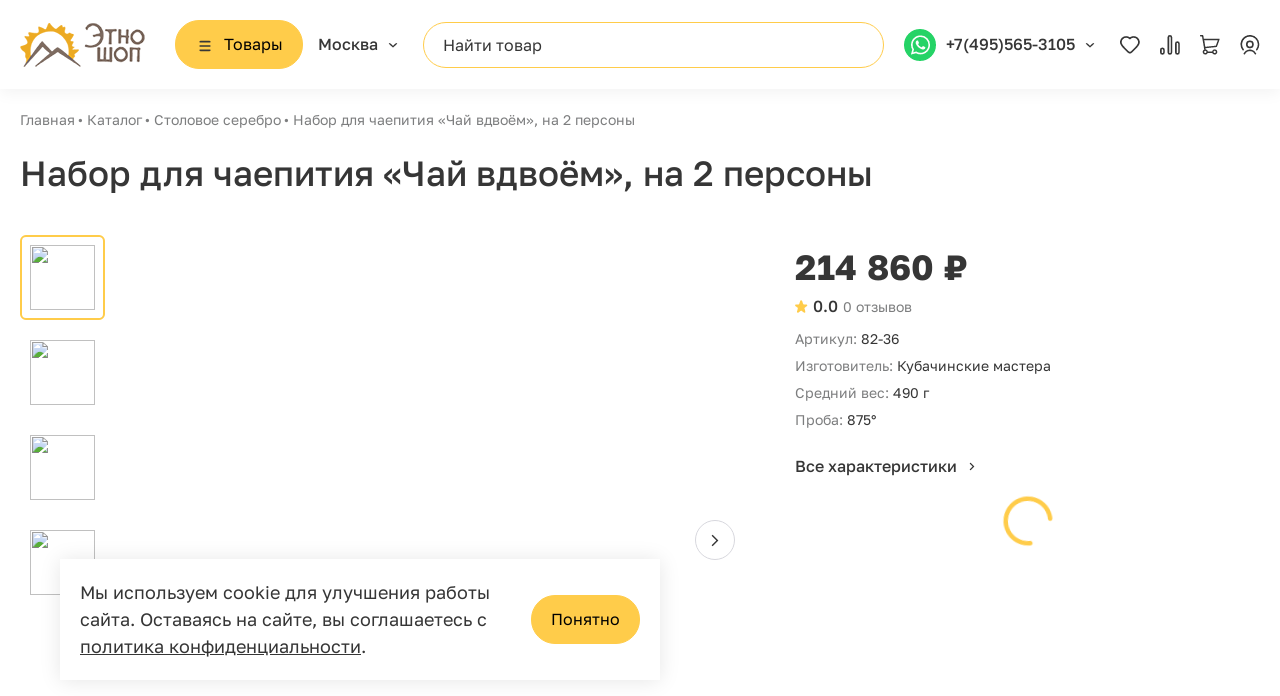

--- FILE ---
content_type: text/html; charset=UTF-8
request_url: https://etno-shop.ru/item/chajnyj_nabor/
body_size: 25438
content:
<!DOCTYPE html>
<html lang="ru" data-overlayscrollbars-initialize>
  <head>
	<meta http-equiv="Content-Type" content="text/html; charset=UTF-8" />
<meta name="robots" content="index, follow" />
<meta name="description" content="Набор для чаепития «Чай вдвоём», на 2 персоны” - купить по выгодной цене в интернет- магазине Этно-Шоп Гарантированное качество. Сделай заказ прямо сейчас!. Доставка по Москве| России" />
<link rel="canonical" href="/item/chajnyj_nabor/" />
<link href="/bitrix/js/intranet/intranet-common.min.css?174368618161199" type="text/css"  rel="stylesheet" />
<link href="/bitrix/cache/css/s1/EtnoShop/template_3d02308303d3cec898d3f884c5d050bd/template_3d02308303d3cec898d3f884c5d050bd_v1.css?1750237641665" type="text/css"  data-template-style="true" rel="stylesheet" />
<script>if(!window.BX)window.BX={};if(!window.BX.message)window.BX.message=function(mess){if(typeof mess==='object'){for(let i in mess) {BX.message[i]=mess[i];} return true;}};</script>
<script>(window.BX||top.BX).message({"JS_CORE_LOADING":"Загрузка...","JS_CORE_NO_DATA":"- Нет данных -","JS_CORE_WINDOW_CLOSE":"Закрыть","JS_CORE_WINDOW_EXPAND":"Развернуть","JS_CORE_WINDOW_NARROW":"Свернуть в окно","JS_CORE_WINDOW_SAVE":"Сохранить","JS_CORE_WINDOW_CANCEL":"Отменить","JS_CORE_WINDOW_CONTINUE":"Продолжить","JS_CORE_H":"ч","JS_CORE_M":"м","JS_CORE_S":"с","JSADM_AI_HIDE_EXTRA":"Скрыть лишние","JSADM_AI_ALL_NOTIF":"Показать все","JSADM_AUTH_REQ":"Требуется авторизация!","JS_CORE_WINDOW_AUTH":"Войти","JS_CORE_IMAGE_FULL":"Полный размер"});</script>

<script src="/bitrix/js/main/core/core.min.js?1743592263225353"></script>

<script>BX.Runtime.registerExtension({"name":"main.core","namespace":"BX","loaded":true});</script>
<script>BX.setJSList(["\/bitrix\/js\/main\/core\/core_ajax.js","\/bitrix\/js\/main\/core\/core_promise.js","\/bitrix\/js\/main\/polyfill\/promise\/js\/promise.js","\/bitrix\/js\/main\/loadext\/loadext.js","\/bitrix\/js\/main\/loadext\/extension.js","\/bitrix\/js\/main\/polyfill\/promise\/js\/promise.js","\/bitrix\/js\/main\/polyfill\/find\/js\/find.js","\/bitrix\/js\/main\/polyfill\/includes\/js\/includes.js","\/bitrix\/js\/main\/polyfill\/matches\/js\/matches.js","\/bitrix\/js\/ui\/polyfill\/closest\/js\/closest.js","\/bitrix\/js\/main\/polyfill\/fill\/main.polyfill.fill.js","\/bitrix\/js\/main\/polyfill\/find\/js\/find.js","\/bitrix\/js\/main\/polyfill\/matches\/js\/matches.js","\/bitrix\/js\/main\/polyfill\/core\/dist\/polyfill.bundle.js","\/bitrix\/js\/main\/core\/core.js","\/bitrix\/js\/main\/polyfill\/intersectionobserver\/js\/intersectionobserver.js","\/bitrix\/js\/main\/lazyload\/dist\/lazyload.bundle.js","\/bitrix\/js\/main\/polyfill\/core\/dist\/polyfill.bundle.js","\/bitrix\/js\/main\/parambag\/dist\/parambag.bundle.js"]);
</script>
<script>BX.Runtime.registerExtension({"name":"pull.protobuf","namespace":"BX","loaded":true});</script>
<script>BX.Runtime.registerExtension({"name":"rest.client","namespace":"window","loaded":true});</script>
<script>(window.BX||top.BX).message({"pull_server_enabled":"N","pull_config_timestamp":0,"shared_worker_allowed":"Y","pull_guest_mode":"N","pull_guest_user_id":0,"pull_worker_mtime":1743592222});(window.BX||top.BX).message({"PULL_OLD_REVISION":"Для продолжения корректной работы с сайтом необходимо перезагрузить страницу."});</script>
<script>BX.Runtime.registerExtension({"name":"pull.client","namespace":"BX","loaded":true});</script>
<script>BX.Runtime.registerExtension({"name":"pull","namespace":"window","loaded":true});</script>
<script>(window.BX||top.BX).message({"LANGUAGE_ID":"ru","FORMAT_DATE":"DD.MM.YYYY","FORMAT_DATETIME":"DD.MM.YYYY HH:MI:SS","COOKIE_PREFIX":"BITRIX_SM","SERVER_TZ_OFFSET":"10800","UTF_MODE":"Y","SITE_ID":"s1","SITE_DIR":"\/","USER_ID":"","SERVER_TIME":1769046154,"USER_TZ_OFFSET":0,"USER_TZ_AUTO":"Y","bitrix_sessid":"ed571057dbb95a9d827d9b4e4e72bc7e"});</script>


<script src="/bitrix/js/pull/protobuf/protobuf.min.js?170618043676433"></script>
<script src="/bitrix/js/pull/protobuf/model.min.js?170618043614190"></script>
<script src="/bitrix/js/rest/client/rest.client.min.js?17061804369240"></script>
<script src="/bitrix/js/pull/client/pull.client.min.js?174358082149664"></script>
<script>BX.setCSSList(["\/local\/templates\/EtnoShop\/template_styles.css"]);</script>
<script>
					(function () {
						"use strict";

						var counter = function ()
						{
							var cookie = (function (name) {
								var parts = ("; " + document.cookie).split("; " + name + "=");
								if (parts.length == 2) {
									try {return JSON.parse(decodeURIComponent(parts.pop().split(";").shift()));}
									catch (e) {}
								}
							})("BITRIX_CONVERSION_CONTEXT_s1");

							if (cookie && cookie.EXPIRE >= BX.message("SERVER_TIME"))
								return;

							var request = new XMLHttpRequest();
							request.open("POST", "/bitrix/tools/conversion/ajax_counter.php", true);
							request.setRequestHeader("Content-type", "application/x-www-form-urlencoded");
							request.send(
								"SITE_ID="+encodeURIComponent("s1")+
								"&sessid="+encodeURIComponent(BX.bitrix_sessid())+
								"&HTTP_REFERER="+encodeURIComponent(document.referrer)
							);
						};

						if (window.frameRequestStart === true)
							BX.addCustomEvent("onFrameDataReceived", counter);
						else
							BX.ready(counter);
					})();
				</script>



<script>var _ba = _ba || []; _ba.push(["aid", "400acea5838b41e1a2353156d74230c6"]); _ba.push(["host", "etno-shop.ru"]); (function() {var ba = document.createElement("script"); ba.type = "text/javascript"; ba.async = true;ba.src = (document.location.protocol == "https:" ? "https://" : "http://") + "bitrix.info/ba.js";var s = document.getElementsByTagName("script")[0];s.parentNode.insertBefore(ba, s);})();</script>


<script>var _ba = _ba || []; _ba.push(["aid", "400acea5838b41e1a2353156d74230c6"]); _ba.push(["host", "etno-shop.ru"]); (function() {var ba = document.createElement("script"); ba.type = "text/javascript"; ba.async = true;ba.src = (document.location.protocol == "https:" ? "https://" : "http://") + "bitrix.info/ba.js";var s = document.getElementsByTagName("script")[0];s.parentNode.insertBefore(ba, s);})();</script>


		<meta charset="utf-8">
		<title>Набор для чаепития «Чай вдвоём», на 2 персоны - купить эксклюзивные чайные сервизы в интернет-магазине Этно-Шоп</title>
						<link rel="icon" type="image/x-icon" href="/local/templates/EtnoShop/favicon.ico">
					<meta http-equiv="X-UA-Compatible" content="IE=Edge">
		<meta name="viewport" content="width=device-width, initial-scale=1, user-scalable=no">
        <meta name="yandex-verification" content="e73b82a0662360a7" />
		<meta name="theme-color" content="#fff">
		<meta name="format-detection" content="telephone=no">
		  <link rel="preload" media="all" href="/local/templates/EtnoShop/css/app.css" as="style">
        <!-- appstore links-->
		<!-- seo meta-->
			<meta name="author" content="Smartbit">
			<link rel="stylesheet" media="all" href="/local/templates/EtnoShop/css/app.css?v=1769046154" media="print" onload="this.media='all'">
			<link rel="preload" media="all" href="/local/templates/EtnoShop/img/main-slider.png" as="image">
						<link rel="stylesheet" media="all" href="/local/templates/EtnoShop/stable/app.css?v=1769046154" media="print" onload="this.media='all'"> 
		<!--[if lt IE 9]>
		<script src="https://oss.maxcdn.com/html5shiv/3.7.3/html5shiv.min.js"></script>
		<script src="https://oss.maxcdn.com/respond/1.4.2/respond.min.js"></script><![endif]-->

        <link rel="stylesheet" media="all" href="/local/templates/EtnoShop/css/main.css" as="style">
        <link rel="stylesheet" media="all" href="/local/templates/EtnoShop/css/custom.css" as="style">

		<link rel="preconnect" href="https://mc.yandex.ru" crossorigin="anonymous">
        		<link rel="preconnect" href="https://code.jivo.ru" crossorigin="anonymous">

        <script>window.dataLayer = window.dataLayer || [];</script>

		<!-- Ретаргетинг ВК -->
        
<!-- Yandex.Metrika counter -->
<script type="text/javascript" >
   (function(m,e,t,r,i,k,a){m[i]=m[i]||function(){(m[i].a=m[i].a||[]).push(arguments)};
   m[i].l=1*new Date();
   for (var j = 0; j < document.scripts.length; j++) {if (document.scripts[j].src === r) { return; }}
   k=e.createElement(t),a=e.getElementsByTagName(t)[0],k.async=1,k.src=r,a.parentNode.insertBefore(k,a)})
   (window, document, "script", "https://mc.yandex.ru/metrika/tag.js", "ym");

   ym(10368496, "init", {
        clickmap:true,
        trackLinks:true,
        accurateTrackBounce:true,
        webvisor:true,
        ecommerce:"dataLayer"
   });
</script>
<noscript><div><img src="https://mc.yandex.ru/watch/10368496" style="position:absolute; left:-9999px;" alt="" /></div></noscript>
<!-- /Yandex.Metrika counter -->

		<script type="text/javascript" async>
			document.addEventListener("DOMContentLoaded", function(event) {
				// функция для удаления определенного Get-параметра из URL
				function delPrm(Url,Prm) {
					var a=Url.split('?');
					var re = new RegExp('(\\?|&)'+Prm+'=[^&]+','g');
					Url=('?'+a[1]).replace(re,'');
					Url=Url.replace(/^&|\?/,'');
					var dlm=(Url=='')? '': '?';
					return a[0]+dlm+Url;
				};
				
				// получаем параметр из URL
				var params = window.location.search.replace('?','').split('&').reduce(
					function(p,e){
						var a = e.split('=');
						p[ decodeURIComponent(a[0])] = decodeURIComponent(a[1]);
						return p;
					},
					{}
				);
				if(typeof params['uid'] !== 'undefined'){
					// если в URL есть параметр ga_uid - записываем его в localStorage
					localStorage.setItem('ga_uid', params['uid']);
					// после этого убираем данный параметр из URL
					window.history.pushState(null, document.title, delPrm(window.location.href,'uid'));
				}
				
				var uid = localStorage.getItem('ga_uid');
				if(uid){
					dataLayer = window.dataLayer || [];
					dataLayer.push({'user': {'id':uid}});
				}
			});
		</script>
		<script src="//code.jivo.ru/widget/56j94qzXAQ" async></script>
	
  </head>

  <body data-overlayscrollbars-initialize>
    
    <!-- Roistat Counter Start -->
	<script>
	(function(w, d, s, h, id) {
	    w.roistatProjectId = id; w.roistatHost = h;
	    var p = d.location.protocol == "https:" ? "https://" : "http://";
	    var u = /^.*roistat_visit=[^;]+(.*)?$/.test(d.cookie) ? "/dist/module.js" : "/api/site/1.0/"+id+"/init?referrer="+encodeURIComponent(d.location.href);
	    var js = d.createElement(s); js.charset="UTF-8"; js.async = 1; js.src = p+h+u; var js2 = d.getElementsByTagName(s)[0]; js2.parentNode.insertBefore(js, js2);
	})(window, document, 'script', 'cloud.roistat.com', '506f264f0aab0d347b96504d62641ed0');
	</script>
	<!-- Roistat Counter End -->

	<!-- BEGIN BITRIX24 WIDGET INTEGRATION WITH ROISTAT -->
	<script async>
	(function(w, d, s, h) {
		w.roistatLanguage = '';
		var p = d.location.protocol == "https:" ? "https://" : "http://";
		var u = "/static/marketplace/Bitrix24Widget/script.js";
		var js = d.createElement(s); js.async = 1; js.src = p+h+u; var js2 = d.getElementsByTagName(s)[0]; js2.parentNode.insertBefore(js, js2);
		})(window, document, 'script', 'cloud.roistat.com');
	</script>
	<!-- END BITRIX24 WIDGET INTEGRATION WITH ROISTAT -->

	
	<!-- HEADER :: START-->
            <header>
        <div class="container">
            <div class="header_row" data-search-container>

            <div class="mobile-block row d-xl-none">
                <div class="col-auto">
                <button class="mobile-menu-btn" type="button" data-bs-toggle="modal" data-bs-target="#catalogModal">
                    <span class="line line1"></span>
                    <span class="line line2"></span>
                    <span class="line line3"></span>
                    <span class="line line4"></span>
                </button>
                </div>
                <div class="col-auto">
                <a class="function-link-icon d-xl-none" href="#" data-bs-toggle="modal" data-bs-target="#searchModal"
                data-search-trigger>
                    <svg class="ico ico-mono-search">
                    	<use xlink:href="/local/templates/EtnoShop/img/sprite-mono.svg#ico-mono-search"></use>
                    </svg>
                </a>
                </div>
            </div>

            <div class="header-column">
                <a class="header-logo-block" href="/">
											<img src="/local/templates/EtnoShop/stable/logo.png" alt="logo">					
                </a>
                <div class="header-catalog-block">
                <a class="btn btn-warning btn-catalog" href="#" data-bs-toggle="modal" data-bs-target="#catalogModal">
                    <svg class="ico ico-mono-lines btn-catalog-icon">
                    <use xlink:href="/local/templates/EtnoShop/img/sprite-mono.svg#ico-mono-lines"></use>
                    </svg>
                    <span class="btn-catalog-text">Товары</span>
                </a>
                </div>
                <div class="header-geo-block">
                <div class="dropdown" id="comp__select-city">
                    <!--'start_frame_cache_comp__select-city__dynamic'-->                    <a class="header-link-arrow" href="#" data-bs-toggle="modal" data-bs-target="#geoModal">
                    <span class="text-truncate">Москва</span>
                    </a>
                    <!--'end_frame_cache_comp__select-city__dynamic'-->                </div>
                <!---->
                </div>
            </div>

            <div class="header_search" data-search-block>
                <!--input.form-control.search-field(data-search-trigger type="text" name="" placeholder="Найти товар" aria-label="Поиск")-->
                <button class="search-clone-btn" type="button" data-bs-toggle="modal" data-bs-target="#searchModal"
                data-search-trigger>Найти товар</button>
                <!--form.float-search-panel-->
                <!--  input.form-control.search-field(type="text" name="" placeholder="Найти товар" aria-label="Поиск")-->
            </div>

            <div class="header_functions">
                <div class="header-phone-block">
                <a class="header-link-arrow d-none d-xl-inline-flex" href="#" data-bs-toggle="modal"
                data-bs-target="#callbackModal">
                    <span class="dropdown-toggle-img">
                    	<img src="/local/templates/EtnoShop/img/whatsapp.svg">
                    </span>
                    <span class="text-truncate">+7(495)565-3105</span>
                </a>
				<a class="function-link-icon d-xl-none" href="tel:+74955653105" target="_blank">
                    <svg class="ico ico-mono-phone">
                    <use xlink:href="/local/templates/EtnoShop/img/sprite-mono.svg#ico-mono-phone"></use>
                    </svg>
                </a>
                <!---->
                </div>
                <div class="header-lk-block">
                <div class="header-links-lk" id="comp__header-functions">
                    <!--'start_frame_cache_comp__header-functions__dynamic'-->                    <a class="function-link-icon d-none d-xl-inline-flex"  href="/favorite/" id="comp__favs-count">
                        <svg class="ico ico-mono-favourite-off">
                        <use xlink:href="/local/templates/EtnoShop/img/sprite-mono.svg#ico-mono-favourite-off"></use>
                        </svg>
                        <span class="function-link-count">0</span>
                    </a>
                    <a class="function-link-icon d-none d-xl-inline-flex"  href="/compare/" id="comp__compare-count">
                        <svg class="ico ico-mono-compare">
                        <use xlink:href="/local/templates/EtnoShop/img/sprite-mono.svg#ico-mono-compare"></use>
                        </svg>
                        <span class="function-link-count">0</span>
                    </a>
                    <a class="function-link-icon" href="/basket/"  id="comp__basket-count">
                        <!-- атрибут для того чтобы было видно число -->
                        <svg class="ico ico-mono-cart">
                        <use xlink:href="/local/templates/EtnoShop/img/sprite-mono.svg#ico-mono-cart"></use>
                        </svg>
                        <span class="function-link-count">0</span>
                    </a>
                    <a class="function-link-icon d-none d-xl-inline-flex" href="#" data-bs-toggle="modal" data-bs-target="#signModal">
                        <svg class="ico ico-mono-profile">
                        <use xlink:href="/local/templates/EtnoShop/img/sprite-mono.svg#ico-mono-profile"></use>
                        </svg>
                        <span class="function-link-count">1</span>
                    </a>
                    <!--'end_frame_cache_comp__header-functions__dynamic'-->                </div>
                </div>
            </div>

            </div>
        </div>
        </header>
    
	<!-- HEADER :: END-->
	<div class="main_content_block">
		<div class="content-wrapper "><nav class="container" aria-label="breadcrumb">
          <ol class="breadcrumb">
			<li itemprop="itemListElement" itemscope itemtype="https://schema.org/ListItem" class="breadcrumb-item">
				<a itemprop="item" href="/" title="Главная">Главная</a>
				<meta itemprop="name" content="Главная">
				<meta itemprop="position" content="0" />
			</li>
			<li itemprop="itemListElement" itemscope itemtype="https://schema.org/ListItem" class="breadcrumb-item">
				<a itemprop="item" href="/catalog/" title="Каталог">Каталог</a>
				<meta itemprop="name" content="Каталог">
				<meta itemprop="position" content="1" />
			</li>
			<li itemprop="itemListElement" itemscope itemtype="https://schema.org/ListItem" class="breadcrumb-item">
				<a itemprop="item" href="/catalog/stolovoe_serebro/" title="Столовое серебро">Столовое серебро</a>
				<meta itemprop="name" content="Столовое серебро">
				<meta itemprop="position" content="2" />
			</li>
			<li itemprop="itemListElement" itemscope itemtype="https://schema.org/ListItem" class="breadcrumb-item active" aria-current="page">
				<a itemprop="item" href="" title="Набор для чаепития «Чай вдвоём», на 2 персоны">Набор для чаепития «Чай вдвоём», на 2 персоны</a>
				<meta itemprop="name" content="Набор для чаепития «Чай вдвоём», на 2 персоны">
				<meta itemprop="position" content="3" />
			</li></ol>
        </nav>
<div class="catalog-section">
    <div class="container">
		<div class="catalog-inner-page-grid">
			<div class="section-title">
				<h1 class="title-inner-md">Набор для чаепития «Чай вдвоём», на 2 персоны</h1>
			</div>
			<div class="inner-slider-wrapper">
				<div class="detail-catalog-slider-block align-self-start">
				    					<!-- Модальное окно видеообзора-->
					<div class="modal fade" id="videoModal" tabindex="-1" aria-hidden="true">
					    <div class="modal-dialog modal-dialog-centered modal-xl">
					        <div class="modal-content">
					            <div class="modal-header">
					                <button type="button" class="btn-close" data-bs-dismiss="modal" aria-label="Close"></button>
					            </div>
					            <div class="modal-body">
					                <div id="videoContainer">
					                    <!-- Здесь будет вставлено видео -->
					                </div>
					            </div>
					        </div>
					    </div>
					</div>

					<div class="detail-catalog-slider-dots dragscroll">
						<div class="inner-block"></div>
					</div>
					<div class="detail-catalog-slider-wrapper item-product">
                    	<div class="owl-carousel owl-theme detail-catalog--slider" data-path="/local/templates/EtnoShop/">
																<div class="detail-catalog--item fade-lazy background" data-background-image="/upload/iblock/40d/82_36.jpg" data-lazy>
										<a class="stretched-link" href="/upload/iblock/40d/82_36.jpg" data-fancybox="inner"></a>
									</div>
																		<div class="detail-catalog--item fade-lazy background" data-background-image="/upload/iblock/c6d/c6d12c1eb12cb24fa70a50d69d4da293.jpg" data-lazy>
											<a class="stretched-link" href="/upload/iblock/c6d/c6d12c1eb12cb24fa70a50d69d4da293.jpg" data-fancybox="inner"></a>
										</div>
																			<div class="detail-catalog--item fade-lazy background" data-background-image="/upload/iblock/ca0/ca056e3f050bdf557ab84f04d26fc6dd.jpg" data-lazy>
											<a class="stretched-link" href="/upload/iblock/ca0/ca056e3f050bdf557ab84f04d26fc6dd.jpg" data-fancybox="inner"></a>
										</div>
																			<div class="detail-catalog--item fade-lazy background" data-background-image="/upload/iblock/2a0/2a0b95ab0846f290d50e27482c003c93.jpg" data-lazy>
											<a class="stretched-link" href="/upload/iblock/2a0/2a0b95ab0846f290d50e27482c003c93.jpg" data-fancybox="inner"></a>
										</div>
															</div>
					</div>
				</div>
            </div>
			<div class="card-badge-block catalog-inner-badges" id="comp_detail_labels_6510">
				<!--'start_frame_cache_comp_detail_labels_6510'--><!--'end_frame_cache_comp_detail_labels_6510'-->            </div>
			<div class="catalog-inner-price-block" id="comp_detail_prices_6510">
				<div class="card-price-block row">
				<!--'start_frame_cache_comp_detail_prices_6510'-->                    <input type="hidden" name="PRICE_PRODUCT" value="214860">
                    <input type="hidden" name="PRICE_GRAVE" value="0">
                    <input type="hidden" name="PRICE_CASE" value="0">
                    							<div class="col-auto">
								<p class="card-price-xl">214 860 ₽</p>
							</div>
						<!--'end_frame_cache_comp_detail_prices_6510'-->				</div>
			</div>
			<div class="rating-block with-review-count catalog-inner-rating-block">
				<div class="float-label-block ms-auto col-auto card-functions-links d-xl-none" id="comp__action_mobile_detail" data-id-action="6510">	
				</div>
								<span class="review-count md">0 отзывов</span>
				<div class="rating-block-number md">0.0</div>
				<input class="star star-5" type="checkbox" name="card-rating" disabled checked>
				<label class="star star-5">
					<svg class="ico ico-mono-star">
						<use xlink:href="/local/templates/EtnoShop/img/sprite-mono.svg#ico-mono-star"></use>
					</svg>
				</label>
			</div>
			<div class="catalog-inner-list-options">
															<div class="card-list-element d-flex">
							<div class="mw-50">
								<p class="element-text-sm">Артикул:</p>
							</div>
							<div>
								<p class="element-text-sm">
									82-36								</p>
							</div>
						</div>
																				<div class="card-list-element d-flex">
							<div class="mw-50">
								<p class="element-text-sm">Изготовитель:</p>
							</div>
							<div>
								<p class="element-text-sm">
									Кубачинские мастера								</p>
							</div>
						</div>
																																						<div class="card-list-element d-flex">
							<div class="mw-50">
								<p class="element-text-sm">Средний вес:</p>
							</div>
							<div>
								<p class="element-text-sm">
									490 г								</p>
							</div>
						</div>
																													<div class="card-list-element d-flex">
							<div class="mw-50">
								<p class="element-text-sm">Проба:</p>
							</div>
							<div>
								<p class="element-text-sm">
									875°								</p>
							</div>
						</div>
												</div>
			<div class="catalog-inner-modifiers">
							</div>
			<div class="characteristic-anchor-wrapper">
				<div class="anchor-link-block">
					<a class="icon-link link-md icon-link-hover" href="#characteristics" data-float-anchor>
						<span>Все характеристики</span>
						<div class="bi" aria-hidden="true">
							<svg class="ico ico-mono-arrow-right">
								<use xlink:href="/local/templates/EtnoShop/img/sprite-mono.svg#ico-mono-arrow-right"></use>
							</svg>
						</div>
					</a>
				</div>
			</div>
			<div id="comp__action_service" data-id-action="6510"></div>

			<div class="catalog-inner-basket" id="comp__action_basket" data-id-action="6510">
				<div class="card-functions row justify-content-between align-items-center loading-block"></div>	
            </div>

			<div class="catalog-inner-delivery" id="comp__action_delivery" data-id-action="6510">
			</div>
		</div>
		<div class="catalog-inner-content-block" data-page-section>
            <div id="description" data-tab-section></div>
			<nav class="nav-sections" data-nav-section="scroll">
								<ul class="menu">
																	<li class="menu-item">
							<a class="menu-item-link active" href="#description">Описание</a>
						</li>
										<li class="menu-item">
						<a class="menu-item-link " href="#characteristics">Характеристики</a>
											</li>
											<li class="menu-item">
							<a class="menu-item-link" href="#related-products">Сопутствующие товары</a>
						</li>
										<li class="menu-item">
						<a class="menu-item-link" href="#reviews">Отзывы <span>(0)</span>
					</a>
					</li>
					<li class="menu-item">
												<a class="menu-item-link" href="#questions">Вопросы<span>(1)</span>
					</a>
					</li>
					<li class="menu-item">
						<a class="menu-item-link" href="#delivery">Доставка и оплата</a>
					</li>
					<li class="preview-list-item">
					<div class="preview-item-block row g-0 align-items-center">
						<div class="preview-item-block-img background fade-lazy" data-background-image="/upload/iblock/40d/82_36.jpg" data-lazy></div>
						<div class="preview-item-block-text col" id="comp__price_scroll_6510">
							<!--'start_frame_cache_comp__price_scroll_6510'-->								<p class="display-5">214 860 ₽</p>
								<!--'end_frame_cache_comp__price_scroll_6510'-->						</div>
						<div class="preview-item-block-functions col-auto">
							<a class="btn btn-warning" href="#comp__action_basket">
								<span>В корзину</span>
							</a>
						</div>
					</div>
					</li>
					<div class="active-line"></div>
				</ul>
			</nav>

			
			<div class="row g-0 inner-detail-section">
								<div class="col-xl-12">
											<div class="description-inner-section">
							<div class="inner-section-title">
								<h4>Описание</h4>
							</div>
							<div class="text-section">
								<p>
	 Серебряный чайный набор.
</p>
<p>
 <strong>Состав набора: </strong>чайник заварочный; 2 блюдца; 2 чашки
</p>
<p>
	 Изделия ручной работы, имеют государственную пробу и сертификат. Места возможного расположения пробы обозначены на схеме.<br>
 <br>
</p>
<p>
 <strong>Чайник</strong><br>
 <strong>Вес:&nbsp;</strong>~&nbsp;302 гр<br>
 <strong>Размеры:</strong>&nbsp;высота - 10,5 см; &nbsp;ширина - 9 см<br>
 <strong>Объем:&nbsp;</strong>430 мл
</p>
<p>
 <strong>Чашка</strong><br>
 <strong>Вес:&nbsp;</strong>~&nbsp;&nbsp;96 гр<br>
 <strong>Размеры</strong>: высота - 6,5 см; диаметр - 7 см
</p>
<p>
 <strong>Блюдце</strong><br>
 <strong>Вес</strong>:&nbsp;~ 86,5 гр
</p>
<p>
 <strong>Диаметр:</strong> 12 см
</p>
<p>
 <strong>Художественная техника:</strong> гравирование, чернь<br>
	 &nbsp;
</p>
<p>
	 Небольшой набор для чаепития, состоящий из заварочного чайника и двух серебряных чашек с блюдцами. Всегда хорошо провести время за приятным разговором вдвоём, когда стол сервирован стильной красивой посудой. Набор комплектуется подарочным футляром. В нашем магазине вы можете купить и другую серебряную посуду в комплект.
</p>							</div>
						</div>
										<div class="characteristics-inner-section catalog-inner-content-section" id="characteristics" data-tab-section>
						<div class="inner-section-title">
							<h4>Характеристики</h4>
						</div>
						<div class="catalog-inner-list-options">
																<div class="card-list-element d-flex">
										<div class="mw-50">
											<p class="element-text-sm">Изготовитель:</p>
										</div>
										<div class="card-list-row">
											<p class="element-text-sm">
											Кубачинские мастера											</p>
										</div>
									</div>
																		<div class="card-list-element d-flex">
										<div class="mw-50">
											<p class="element-text-sm">Проба:</p>
										</div>
										<div class="card-list-row">
											<p class="element-text-sm">
											875°											</p>
										</div>
									</div>
																		<div class="card-list-element d-flex">
										<div class="mw-50">
											<p class="element-text-sm">Средний вес:</p>
										</div>
										<div class="card-list-row">
											<p class="element-text-sm">
											490 г											</p>
										</div>
									</div>
																		<div class="card-list-element d-flex">
										<div class="mw-50">
											<p class="element-text-sm">Бренд:</p>
										</div>
										<div class="card-list-row">
											<p class="element-text-sm">
											ТУТТА											</p>
										</div>
									</div>
																		<div class="card-list-element d-flex">
										<div class="mw-50">
											<p class="element-text-sm">Материал:</p>
										</div>
										<div class="card-list-row">
											<p class="element-text-sm">
											Серебро											</p>
										</div>
									</div>
																		<div class="card-list-element d-flex">
										<div class="mw-50">
											<p class="element-text-sm">Техника исполнения:</p>
										</div>
										<div class="card-list-row">
											<p class="element-text-sm">
											Гравировка, Чернь											</p>
										</div>
									</div>
																		<div class="card-list-element d-flex">
										<div class="mw-50">
											<p class="element-text-sm">Назначение:</p>
										</div>
										<div class="card-list-row">
											<p class="element-text-sm">
											Для чая											</p>
										</div>
									</div>
																		<div class="card-list-element d-flex">
										<div class="mw-50">
											<p class="element-text-sm">Количество персон:</p>
										</div>
										<div class="card-list-row">
											<p class="element-text-sm">
											2 персоны											</p>
										</div>
									</div>
															</div>
													<div class="tags-block row dragscroll">
																		<div class="col-auto">
											<a class="tag-element" href="/catalog/stolovoe_serebro/">Столовое серебро</a>
										</div>
																			<div class="col-auto">
											<a class="tag-element" href="/catalog/podarki-iz-serebra/">Подарки из серебра</a>
										</div>
																			<div class="col-auto">
											<a class="tag-element" href="/catalog/serebrianaya_posuda/">Серебряная посуда</a>
										</div>
																			<div class="col-auto">
											<a class="tag-element" href="/catalog/chaj-i-kofe/">Чай и кофе</a>
										</div>
																			<div class="col-auto">
											<a class="tag-element" href="/catalog/serebryanye-stolovye-nabory/">Серебряные столовые наборы</a>
										</div>
																			<div class="col-auto">
											<a class="tag-element" href="/catalog/serebryanye_servizy/">Сервизы из серебра</a>
										</div>
																			<div class="col-auto">
											<a class="tag-element" href="/catalog/podarki-na-serebryanuyu-svadbu/">Серебряная свадьба</a>
										</div>
																			<div class="col-auto">
											<a class="tag-element" href="/catalog/serebryanye-podarki-na-svadbu/">Молодожёнам</a>
										</div>
																			<div class="col-auto">
											<a class="tag-element" href="/catalog/serebryanye_nabory_dlya_chaya_i_kofe/">Наборы для чая</a>
										</div>
																			<div class="col-auto">
											<a class="tag-element" href="/catalog/chajnye-serebryanye-servizy/">Чайные наборы и сервизы</a>
										</div>
																</div>
											</div>
				</div>
							</div>

							<div class="related-products-section catalog-inner-content-section" id="related-products" data-tab-section>
					<div class="inner-section-title">
						<h4>Похожие товары</h4>
					</div>
					<div class="row g-0">
						<div class="col-12">
							<div class="popular-slider owl-carousel owl-theme" data-path="/local/templates/EtnoShop/">
				<div class="card">
				<div class="card-badge-block" id="comp_label_sale_68217">
					<!--'start_frame_cache_comp_label_sale_68217'--><!--'end_frame_cache_comp_label_sale_68217'-->					
				</div>
				<div class="card-img-block">
					<a class="stretched-link" href="/item/serebryanyy-kuvshin-vyunok/"></a>
										<img class="card-img-top w-auto fade-lazy" data-src="/upload/iblock/ba1/80_53.jpg" alt="card-preview" data-lazy>
				</div>
				<div class="card-body">
					<div class="rating-block with-review-count">
												<span class="review-count">0 отзывов</span>
						<div class="rating-block-number sm">0.0</div>
						<input class="star star-5" type="checkbox" name="card-rating" disabled checked>
						<label class="star star-5">
							<svg class="ico ico-mono-star">
								<use xlink:href="/local/templates/EtnoShop/img/sprite-mono.svg#ico-mono-star"></use>
							</svg>
						</label>
					</div>
					<div>
						<a class="card-title" href="/item/serebryanyy-kuvshin-vyunok/">Серебряный кувшин «Вьюнок»</a>
					</div>
				</div>
				<div class="card-footer">
					<div class="card-price-block row" id="comp_label_price_68217">
						<!--'start_frame_cache_comp_label_price_68217'-->									<div class="col-auto">
										<p class="card-price">370 000 ₽</p>
									</div>
								<!--'end_frame_cache_comp_label_price_68217'-->					</div>
					<div class="card-functions row g-0 justify-content-between align-items-center">
						<div class="col-auto" id="comp_item-basket-68217">
							<!--'start_frame_cache_comp_item-action-68217'-->										<a class="btn btn-warning btn-checked" href="#" data-bs-target="#preOrder" data-bs-toggle="modal" data-preorder-item="4" >
											<span class="d-none d-md-inline-block">Предзаказ</span>
											<svg class="ico ico-mono-cart d-md-none">
												<use xlink:href="/local/templates/EtnoShop/img/sprite-mono.svg#ico-mono-cart"></use>
											</svg>
										</a>
									<!--'end_frame_cache_comp_item-action-68217'-->						</div>
						<div class="col-auto card-functions-links" id="comp_item-action-68217">
															<input class="function-link-field tooltip-field" id="card1-favourite_68217" type="checkbox" name="ADD_FAVS" value="68217" >
								<label class="function-link-icon" for="card1-favourite_68217" data-bs-toggle="tooltip" data-bs-placement="top" data-bs-offset="0,15" data-bs-title="Добавить в избранные" data-selected-title="Убрать из избранного">
									<svg class="ico ico-mono-card-favourite active-icon">
										<use xlink:href="/local/templates/EtnoShop/img/sprite-mono.svg#ico-mono-card-favourite"></use>
									</svg>
									<svg class="ico ico-mono-favourite-off">
										<use xlink:href="/local/templates/EtnoShop/img/sprite-mono.svg#ico-mono-favourite-off"></use>
									</svg>
								</label>
								<input class="function-link-field tooltip-field" id="card1-compare_68217" type="checkbox" name="ADD_COMPARE" value="68217" >
								<label class="function-link-icon" for="card1-compare_68217" data-bs-toggle="tooltip" data-bs-placement="top" data-bs-offset="0,15" data-bs-title="Добавить в сравнение" data-selected-title="Убрать из сравнения">
									<svg class="ico ico-mono-card-compare active-icon">
										<use xlink:href="/local/templates/EtnoShop/img/sprite-mono.svg#ico-mono-card-compare"></use>
									</svg>
									<svg class="ico ico-mono-compare">
										<use xlink:href="/local/templates/EtnoShop/img/sprite-mono.svg#ico-mono-compare"></use>
									</svg>
								</label>
													</div>
					</div>
				</div>
			</div>
					<div class="card">
				<div class="card-badge-block" id="comp_label_sale_74379">
					<!--'start_frame_cache_comp_label_sale_74379'--><!--'end_frame_cache_comp_label_sale_74379'-->					
				</div>
				<div class="card-img-block">
					<a class="stretched-link" href="/item/serebryanyy-kuvshin-kubachinskiy/"></a>
										<img class="card-img-top w-auto fade-lazy" data-src="/upload/iblock/83b/80_200_1.jpg" alt="card-preview" data-lazy>
				</div>
				<div class="card-body">
					<div class="rating-block with-review-count">
												<span class="review-count">0 отзывов</span>
						<div class="rating-block-number sm">0.0</div>
						<input class="star star-5" type="checkbox" name="card-rating" disabled checked>
						<label class="star star-5">
							<svg class="ico ico-mono-star">
								<use xlink:href="/local/templates/EtnoShop/img/sprite-mono.svg#ico-mono-star"></use>
							</svg>
						</label>
					</div>
					<div>
						<a class="card-title" href="/item/serebryanyy-kuvshin-kubachinskiy/">Серебряный кувшин «Кубачинский»</a>
					</div>
				</div>
				<div class="card-footer">
					<div class="card-price-block row" id="comp_label_price_74379">
						<!--'start_frame_cache_comp_label_price_74379'-->									<div class="col-auto">
										<p class="card-price">370 350 ₽</p>
									</div>
								<!--'end_frame_cache_comp_label_price_74379'-->					</div>
					<div class="card-functions row g-0 justify-content-between align-items-center">
						<div class="col-auto" id="comp_item-basket-74379">
							<!--'start_frame_cache_comp_item-action-74379'-->										<a class="btn btn-warning btn-checked" href="#" data-bs-target="#preOrder" data-bs-toggle="modal" data-preorder-item="4" >
											<span class="d-none d-md-inline-block">Предзаказ</span>
											<svg class="ico ico-mono-cart d-md-none">
												<use xlink:href="/local/templates/EtnoShop/img/sprite-mono.svg#ico-mono-cart"></use>
											</svg>
										</a>
									<!--'end_frame_cache_comp_item-action-74379'-->						</div>
						<div class="col-auto card-functions-links" id="comp_item-action-74379">
															<input class="function-link-field tooltip-field" id="card1-favourite_74379" type="checkbox" name="ADD_FAVS" value="74379" >
								<label class="function-link-icon" for="card1-favourite_74379" data-bs-toggle="tooltip" data-bs-placement="top" data-bs-offset="0,15" data-bs-title="Добавить в избранные" data-selected-title="Убрать из избранного">
									<svg class="ico ico-mono-card-favourite active-icon">
										<use xlink:href="/local/templates/EtnoShop/img/sprite-mono.svg#ico-mono-card-favourite"></use>
									</svg>
									<svg class="ico ico-mono-favourite-off">
										<use xlink:href="/local/templates/EtnoShop/img/sprite-mono.svg#ico-mono-favourite-off"></use>
									</svg>
								</label>
								<input class="function-link-field tooltip-field" id="card1-compare_74379" type="checkbox" name="ADD_COMPARE" value="74379" >
								<label class="function-link-icon" for="card1-compare_74379" data-bs-toggle="tooltip" data-bs-placement="top" data-bs-offset="0,15" data-bs-title="Добавить в сравнение" data-selected-title="Убрать из сравнения">
									<svg class="ico ico-mono-card-compare active-icon">
										<use xlink:href="/local/templates/EtnoShop/img/sprite-mono.svg#ico-mono-card-compare"></use>
									</svg>
									<svg class="ico ico-mono-compare">
										<use xlink:href="/local/templates/EtnoShop/img/sprite-mono.svg#ico-mono-compare"></use>
									</svg>
								</label>
													</div>
					</div>
				</div>
			</div>
					<div class="card">
				<div class="card-badge-block" id="comp_label_sale_66067">
					<!--'start_frame_cache_comp_label_sale_66067'--><!--'end_frame_cache_comp_label_sale_66067'-->					
				</div>
				<div class="card-img-block">
					<a class="stretched-link" href="/item/serebryanyy-podstakannik-prazdnik/"></a>
										<img class="card-img-top w-auto fade-lazy" data-src="/upload/iblock/f33/74_49_p_-_1_.jpg" alt="card-preview" data-lazy>
				</div>
				<div class="card-body">
					<div class="rating-block with-review-count">
												<span class="review-count">2 отзыва</span>
						<div class="rating-block-number sm">5.0</div>
						<input class="star star-5" type="checkbox" name="card-rating" disabled checked>
						<label class="star star-5">
							<svg class="ico ico-mono-star">
								<use xlink:href="/local/templates/EtnoShop/img/sprite-mono.svg#ico-mono-star"></use>
							</svg>
						</label>
					</div>
					<div>
						<a class="card-title" href="/item/serebryanyy-podstakannik-prazdnik/">Серебряный подстаканник «Праздник»</a>
					</div>
				</div>
				<div class="card-footer">
					<div class="card-price-block row" id="comp_label_price_66067">
						<!--'start_frame_cache_comp_label_price_66067'-->									<div class="col-auto">
										<p class="card-price">17 100 ₽</p>
									</div>
								<!--'end_frame_cache_comp_label_price_66067'-->					</div>
					<div class="card-functions row g-0 justify-content-between align-items-center">
						<div class="col-auto" id="comp_item-basket-66067">
							<!--'start_frame_cache_comp_item-action-66067'-->										<a class="btn btn-warning btn-checked" href="#" data-bs-target="#preOrder" data-bs-toggle="modal" data-preorder-item="4" >
											<span class="d-none d-md-inline-block">Предзаказ</span>
											<svg class="ico ico-mono-cart d-md-none">
												<use xlink:href="/local/templates/EtnoShop/img/sprite-mono.svg#ico-mono-cart"></use>
											</svg>
										</a>
									<!--'end_frame_cache_comp_item-action-66067'-->						</div>
						<div class="col-auto card-functions-links" id="comp_item-action-66067">
															<input class="function-link-field tooltip-field" id="card1-favourite_66067" type="checkbox" name="ADD_FAVS" value="66067" >
								<label class="function-link-icon" for="card1-favourite_66067" data-bs-toggle="tooltip" data-bs-placement="top" data-bs-offset="0,15" data-bs-title="Добавить в избранные" data-selected-title="Убрать из избранного">
									<svg class="ico ico-mono-card-favourite active-icon">
										<use xlink:href="/local/templates/EtnoShop/img/sprite-mono.svg#ico-mono-card-favourite"></use>
									</svg>
									<svg class="ico ico-mono-favourite-off">
										<use xlink:href="/local/templates/EtnoShop/img/sprite-mono.svg#ico-mono-favourite-off"></use>
									</svg>
								</label>
								<input class="function-link-field tooltip-field" id="card1-compare_66067" type="checkbox" name="ADD_COMPARE" value="66067" >
								<label class="function-link-icon" for="card1-compare_66067" data-bs-toggle="tooltip" data-bs-placement="top" data-bs-offset="0,15" data-bs-title="Добавить в сравнение" data-selected-title="Убрать из сравнения">
									<svg class="ico ico-mono-card-compare active-icon">
										<use xlink:href="/local/templates/EtnoShop/img/sprite-mono.svg#ico-mono-card-compare"></use>
									</svg>
									<svg class="ico ico-mono-compare">
										<use xlink:href="/local/templates/EtnoShop/img/sprite-mono.svg#ico-mono-compare"></use>
									</svg>
								</label>
													</div>
					</div>
				</div>
			</div>
					<div class="card">
				<div class="card-badge-block" id="comp_label_sale_54275">
					<!--'start_frame_cache_comp_label_sale_54275'--><!--'end_frame_cache_comp_label_sale_54275'-->					
				</div>
				<div class="card-img-block">
					<a class="stretched-link" href="/item/serebryanyy-stolovyy-nabor-bantik-na-1-personu/"></a>
										<img class="card-img-top w-auto fade-lazy" data-src="/upload/iblock/0d1/32_16_ego_263_.jpg" alt="card-preview" data-lazy>
				</div>
				<div class="card-body">
					<div class="rating-block with-review-count">
												<span class="review-count">0 отзывов</span>
						<div class="rating-block-number sm">0.0</div>
						<input class="star star-5" type="checkbox" name="card-rating" disabled checked>
						<label class="star star-5">
							<svg class="ico ico-mono-star">
								<use xlink:href="/local/templates/EtnoShop/img/sprite-mono.svg#ico-mono-star"></use>
							</svg>
						</label>
					</div>
					<div>
						<a class="card-title" href="/item/serebryanyy-stolovyy-nabor-bantik-na-1-personu/">Серебряный столовый набор &quot;Бантик&quot; на 1 персону</a>
					</div>
				</div>
				<div class="card-footer">
					<div class="card-price-block row" id="comp_label_price_54275">
						<!--'start_frame_cache_comp_label_price_54275'-->									<div class="col-auto">
										<p class="card-price">67 760 ₽</p>
									</div>
								<!--'end_frame_cache_comp_label_price_54275'-->					</div>
					<div class="card-functions row g-0 justify-content-between align-items-center">
						<div class="col-auto" id="comp_item-basket-54275">
							<!--'start_frame_cache_comp_item-action-54275'-->										<a class="btn btn-warning " href="" data-add-basket="54275"											data-add-basket-name="Серебряный столовый набор &quot;Бантик&quot; на 1 персону" 
											data-add-basket-price="67760"
											data-add-basket-category="Столовое серебро" 
											data-add-basket-article="32-16(ego)">
											<span class="d-none d-md-inline-block">В корзину</span>
											<svg class="ico ico-mono-cart d-md-none">
												<use xlink:href="/local/templates/EtnoShop/img/sprite-mono.svg#ico-mono-cart"></use>
											</svg>
										</a>
									<!--'end_frame_cache_comp_item-action-54275'-->						</div>
						<div class="col-auto card-functions-links" id="comp_item-action-54275">
															<input class="function-link-field tooltip-field" id="card1-favourite_54275" type="checkbox" name="ADD_FAVS" value="54275" >
								<label class="function-link-icon" for="card1-favourite_54275" data-bs-toggle="tooltip" data-bs-placement="top" data-bs-offset="0,15" data-bs-title="Добавить в избранные" data-selected-title="Убрать из избранного">
									<svg class="ico ico-mono-card-favourite active-icon">
										<use xlink:href="/local/templates/EtnoShop/img/sprite-mono.svg#ico-mono-card-favourite"></use>
									</svg>
									<svg class="ico ico-mono-favourite-off">
										<use xlink:href="/local/templates/EtnoShop/img/sprite-mono.svg#ico-mono-favourite-off"></use>
									</svg>
								</label>
								<input class="function-link-field tooltip-field" id="card1-compare_54275" type="checkbox" name="ADD_COMPARE" value="54275" >
								<label class="function-link-icon" for="card1-compare_54275" data-bs-toggle="tooltip" data-bs-placement="top" data-bs-offset="0,15" data-bs-title="Добавить в сравнение" data-selected-title="Убрать из сравнения">
									<svg class="ico ico-mono-card-compare active-icon">
										<use xlink:href="/local/templates/EtnoShop/img/sprite-mono.svg#ico-mono-card-compare"></use>
									</svg>
									<svg class="ico ico-mono-compare">
										<use xlink:href="/local/templates/EtnoShop/img/sprite-mono.svg#ico-mono-compare"></use>
									</svg>
								</label>
													</div>
					</div>
				</div>
			</div>
					<div class="card">
				<div class="card-badge-block" id="comp_label_sale_9783">
					<!--'start_frame_cache_comp_label_sale_9783'--><!--'end_frame_cache_comp_label_sale_9783'-->					
				</div>
				<div class="card-img-block">
					<a class="stretched-link" href="/item/nabor-iz-shesti-serebryanyh-fuzherov-dlya-shampanskogo1/"></a>
										<img class="card-img-top w-auto fade-lazy" data-src="/upload/iblock/f56/72_29_6-prew.jpg" alt="card-preview" data-lazy>
				</div>
				<div class="card-body">
					<div class="rating-block with-review-count">
												<span class="review-count">0 отзывов</span>
						<div class="rating-block-number sm">0.0</div>
						<input class="star star-5" type="checkbox" name="card-rating" disabled checked>
						<label class="star star-5">
							<svg class="ico ico-mono-star">
								<use xlink:href="/local/templates/EtnoShop/img/sprite-mono.svg#ico-mono-star"></use>
							</svg>
						</label>
					</div>
					<div>
						<a class="card-title" href="/item/nabor-iz-shesti-serebryanyh-fuzherov-dlya-shampanskogo1/">Набор серебряных фужеров для шампанского «Восток» (на 6 персон)</a>
					</div>
				</div>
				<div class="card-footer">
					<div class="card-price-block row" id="comp_label_price_9783">
						<!--'start_frame_cache_comp_label_price_9783'-->									<div class="col-auto">
										<p class="card-price">344 440 ₽</p>
									</div>
								<!--'end_frame_cache_comp_label_price_9783'-->					</div>
					<div class="card-functions row g-0 justify-content-between align-items-center">
						<div class="col-auto" id="comp_item-basket-9783">
							<!--'start_frame_cache_comp_item-action-9783'-->										<a class="btn btn-warning btn-checked" href="#" data-bs-target="#preOrder" data-bs-toggle="modal" data-preorder-item="4" >
											<span class="d-none d-md-inline-block">Предзаказ</span>
											<svg class="ico ico-mono-cart d-md-none">
												<use xlink:href="/local/templates/EtnoShop/img/sprite-mono.svg#ico-mono-cart"></use>
											</svg>
										</a>
									<!--'end_frame_cache_comp_item-action-9783'-->						</div>
						<div class="col-auto card-functions-links" id="comp_item-action-9783">
															<input class="function-link-field tooltip-field" id="card1-favourite_9783" type="checkbox" name="ADD_FAVS" value="9783" >
								<label class="function-link-icon" for="card1-favourite_9783" data-bs-toggle="tooltip" data-bs-placement="top" data-bs-offset="0,15" data-bs-title="Добавить в избранные" data-selected-title="Убрать из избранного">
									<svg class="ico ico-mono-card-favourite active-icon">
										<use xlink:href="/local/templates/EtnoShop/img/sprite-mono.svg#ico-mono-card-favourite"></use>
									</svg>
									<svg class="ico ico-mono-favourite-off">
										<use xlink:href="/local/templates/EtnoShop/img/sprite-mono.svg#ico-mono-favourite-off"></use>
									</svg>
								</label>
								<input class="function-link-field tooltip-field" id="card1-compare_9783" type="checkbox" name="ADD_COMPARE" value="9783" >
								<label class="function-link-icon" for="card1-compare_9783" data-bs-toggle="tooltip" data-bs-placement="top" data-bs-offset="0,15" data-bs-title="Добавить в сравнение" data-selected-title="Убрать из сравнения">
									<svg class="ico ico-mono-card-compare active-icon">
										<use xlink:href="/local/templates/EtnoShop/img/sprite-mono.svg#ico-mono-card-compare"></use>
									</svg>
									<svg class="ico ico-mono-compare">
										<use xlink:href="/local/templates/EtnoShop/img/sprite-mono.svg#ico-mono-compare"></use>
									</svg>
								</label>
													</div>
					</div>
				</div>
			</div>
					<div class="card">
				<div class="card-badge-block" id="comp_label_sale_9715">
					<!--'start_frame_cache_comp_label_sale_9715'--><!--'end_frame_cache_comp_label_sale_9715'-->					
				</div>
				<div class="card-img-block">
					<a class="stretched-link" href="/item/serebryanaya-stolovaya-lozhka-marharaj/"></a>
										<img class="card-img-top w-auto fade-lazy" data-src="/upload/iblock/291/32_03_st_.jpg" alt="card-preview" data-lazy>
				</div>
				<div class="card-body">
					<div class="rating-block with-review-count">
												<span class="review-count">1 отзыв</span>
						<div class="rating-block-number sm">5.0</div>
						<input class="star star-5" type="checkbox" name="card-rating" disabled checked>
						<label class="star star-5">
							<svg class="ico ico-mono-star">
								<use xlink:href="/local/templates/EtnoShop/img/sprite-mono.svg#ico-mono-star"></use>
							</svg>
						</label>
					</div>
					<div>
						<a class="card-title" href="/item/serebryanaya-stolovaya-lozhka-marharaj/">«Мархарай», серебряная столовая ложка</a>
					</div>
				</div>
				<div class="card-footer">
					<div class="card-price-block row" id="comp_label_price_9715">
						<!--'start_frame_cache_comp_label_price_9715'-->									<div class="col-auto">
										<p class="card-price">39 210 ₽</p>
									</div>
								<!--'end_frame_cache_comp_label_price_9715'-->					</div>
					<div class="card-functions row g-0 justify-content-between align-items-center">
						<div class="col-auto" id="comp_item-basket-9715">
							<!--'start_frame_cache_comp_item-action-9715'-->										<a class="btn btn-warning " href="" data-add-basket="9715"											data-add-basket-name="«Мархарай», серебряная столовая ложка" 
											data-add-basket-price="39210"
											data-add-basket-category="Столовое серебро" 
											data-add-basket-article="32-03(ст)">
											<span class="d-none d-md-inline-block">В корзину</span>
											<svg class="ico ico-mono-cart d-md-none">
												<use xlink:href="/local/templates/EtnoShop/img/sprite-mono.svg#ico-mono-cart"></use>
											</svg>
										</a>
									<!--'end_frame_cache_comp_item-action-9715'-->						</div>
						<div class="col-auto card-functions-links" id="comp_item-action-9715">
															<input class="function-link-field tooltip-field" id="card1-favourite_9715" type="checkbox" name="ADD_FAVS" value="9715" >
								<label class="function-link-icon" for="card1-favourite_9715" data-bs-toggle="tooltip" data-bs-placement="top" data-bs-offset="0,15" data-bs-title="Добавить в избранные" data-selected-title="Убрать из избранного">
									<svg class="ico ico-mono-card-favourite active-icon">
										<use xlink:href="/local/templates/EtnoShop/img/sprite-mono.svg#ico-mono-card-favourite"></use>
									</svg>
									<svg class="ico ico-mono-favourite-off">
										<use xlink:href="/local/templates/EtnoShop/img/sprite-mono.svg#ico-mono-favourite-off"></use>
									</svg>
								</label>
								<input class="function-link-field tooltip-field" id="card1-compare_9715" type="checkbox" name="ADD_COMPARE" value="9715" >
								<label class="function-link-icon" for="card1-compare_9715" data-bs-toggle="tooltip" data-bs-placement="top" data-bs-offset="0,15" data-bs-title="Добавить в сравнение" data-selected-title="Убрать из сравнения">
									<svg class="ico ico-mono-card-compare active-icon">
										<use xlink:href="/local/templates/EtnoShop/img/sprite-mono.svg#ico-mono-card-compare"></use>
									</svg>
									<svg class="ico ico-mono-compare">
										<use xlink:href="/local/templates/EtnoShop/img/sprite-mono.svg#ico-mono-compare"></use>
									</svg>
								</label>
													</div>
					</div>
				</div>
			</div>
					<div class="card">
				<div class="card-badge-block" id="comp_label_sale_9701">
					<!--'start_frame_cache_comp_label_sale_9701'--><!--'end_frame_cache_comp_label_sale_9701'-->					
				</div>
				<div class="card-img-block">
					<a class="stretched-link" href="/item/serebryanaya-lozhka-chajnaya-vozrozhdenie/"></a>
												<a class="card-video-icon" href="#" data-id="youTubePlayer-modal" data-video="sp6_XVKH70Y" data-bs-toggle="modal" data-bs-target="#videoModal">
								<svg class="ico ico-mono-video">
									<use xlink:href="/local/templates/EtnoShop/img/sprite-mono.svg#ico-mono-video"></use>
								</svg>
							</a>
											<img class="card-img-top w-auto fade-lazy" data-src="/upload/iblock/efd/31_14.jpg" alt="card-preview" data-lazy>
				</div>
				<div class="card-body">
					<div class="rating-block with-review-count">
												<span class="review-count">4 отзыва</span>
						<div class="rating-block-number sm">5.0</div>
						<input class="star star-5" type="checkbox" name="card-rating" disabled checked>
						<label class="star star-5">
							<svg class="ico ico-mono-star">
								<use xlink:href="/local/templates/EtnoShop/img/sprite-mono.svg#ico-mono-star"></use>
							</svg>
						</label>
					</div>
					<div>
						<a class="card-title" href="/item/serebryanaya-lozhka-chajnaya-vozrozhdenie/">«Возрождение», серебряная чайная ложка</a>
					</div>
				</div>
				<div class="card-footer">
					<div class="card-price-block row" id="comp_label_price_9701">
						<!--'start_frame_cache_comp_label_price_9701'-->									<div class="col-auto">
										<p class="card-price">13 620 ₽</p>
									</div>
								<!--'end_frame_cache_comp_label_price_9701'-->					</div>
					<div class="card-functions row g-0 justify-content-between align-items-center">
						<div class="col-auto" id="comp_item-basket-9701">
							<!--'start_frame_cache_comp_item-action-9701'-->										<a class="btn btn-warning " href="" data-add-basket="9701"											data-add-basket-name="«Возрождение», серебряная чайная ложка" 
											data-add-basket-price="13620"
											data-add-basket-category="Столовое серебро" 
											data-add-basket-article="31-14">
											<span class="d-none d-md-inline-block">В корзину</span>
											<svg class="ico ico-mono-cart d-md-none">
												<use xlink:href="/local/templates/EtnoShop/img/sprite-mono.svg#ico-mono-cart"></use>
											</svg>
										</a>
									<!--'end_frame_cache_comp_item-action-9701'-->						</div>
						<div class="col-auto card-functions-links" id="comp_item-action-9701">
															<input class="function-link-field tooltip-field" id="card1-favourite_9701" type="checkbox" name="ADD_FAVS" value="9701" >
								<label class="function-link-icon" for="card1-favourite_9701" data-bs-toggle="tooltip" data-bs-placement="top" data-bs-offset="0,15" data-bs-title="Добавить в избранные" data-selected-title="Убрать из избранного">
									<svg class="ico ico-mono-card-favourite active-icon">
										<use xlink:href="/local/templates/EtnoShop/img/sprite-mono.svg#ico-mono-card-favourite"></use>
									</svg>
									<svg class="ico ico-mono-favourite-off">
										<use xlink:href="/local/templates/EtnoShop/img/sprite-mono.svg#ico-mono-favourite-off"></use>
									</svg>
								</label>
								<input class="function-link-field tooltip-field" id="card1-compare_9701" type="checkbox" name="ADD_COMPARE" value="9701" >
								<label class="function-link-icon" for="card1-compare_9701" data-bs-toggle="tooltip" data-bs-placement="top" data-bs-offset="0,15" data-bs-title="Добавить в сравнение" data-selected-title="Убрать из сравнения">
									<svg class="ico ico-mono-card-compare active-icon">
										<use xlink:href="/local/templates/EtnoShop/img/sprite-mono.svg#ico-mono-card-compare"></use>
									</svg>
									<svg class="ico ico-mono-compare">
										<use xlink:href="/local/templates/EtnoShop/img/sprite-mono.svg#ico-mono-compare"></use>
									</svg>
								</label>
													</div>
					</div>
				</div>
			</div>
					<div class="card">
				<div class="card-badge-block" id="comp_label_sale_9684">
					<!--'start_frame_cache_comp_label_sale_9684'--><!--'end_frame_cache_comp_label_sale_9684'-->					
				</div>
				<div class="card-img-block">
					<a class="stretched-link" href="/item/serebryanaya-lozhka-sotcvetie1/"></a>
										<img class="card-img-top w-auto fade-lazy" data-src="/upload/iblock/5c7/31_64.jpg" alt="card-preview" data-lazy>
				</div>
				<div class="card-body">
					<div class="rating-block with-review-count">
												<span class="review-count">4 отзыва</span>
						<div class="rating-block-number sm">5.0</div>
						<input class="star star-5" type="checkbox" name="card-rating" disabled checked>
						<label class="star star-5">
							<svg class="ico ico-mono-star">
								<use xlink:href="/local/templates/EtnoShop/img/sprite-mono.svg#ico-mono-star"></use>
							</svg>
						</label>
					</div>
					<div>
						<a class="card-title" href="/item/serebryanaya-lozhka-sotcvetie1/">«Соцветие», серебряная чайная ложка</a>
					</div>
				</div>
				<div class="card-footer">
					<div class="card-price-block row" id="comp_label_price_9684">
						<!--'start_frame_cache_comp_label_price_9684'-->									<div class="col-auto">
										<p class="card-price">11 950 ₽</p>
									</div>
								<!--'end_frame_cache_comp_label_price_9684'-->					</div>
					<div class="card-functions row g-0 justify-content-between align-items-center">
						<div class="col-auto" id="comp_item-basket-9684">
							<!--'start_frame_cache_comp_item-action-9684'-->										<a class="btn btn-warning btn-checked" href="#" data-bs-target="#preOrder" data-bs-toggle="modal" data-preorder-item="4" >
											<span class="d-none d-md-inline-block">Предзаказ</span>
											<svg class="ico ico-mono-cart d-md-none">
												<use xlink:href="/local/templates/EtnoShop/img/sprite-mono.svg#ico-mono-cart"></use>
											</svg>
										</a>
									<!--'end_frame_cache_comp_item-action-9684'-->						</div>
						<div class="col-auto card-functions-links" id="comp_item-action-9684">
															<input class="function-link-field tooltip-field" id="card1-favourite_9684" type="checkbox" name="ADD_FAVS" value="9684" >
								<label class="function-link-icon" for="card1-favourite_9684" data-bs-toggle="tooltip" data-bs-placement="top" data-bs-offset="0,15" data-bs-title="Добавить в избранные" data-selected-title="Убрать из избранного">
									<svg class="ico ico-mono-card-favourite active-icon">
										<use xlink:href="/local/templates/EtnoShop/img/sprite-mono.svg#ico-mono-card-favourite"></use>
									</svg>
									<svg class="ico ico-mono-favourite-off">
										<use xlink:href="/local/templates/EtnoShop/img/sprite-mono.svg#ico-mono-favourite-off"></use>
									</svg>
								</label>
								<input class="function-link-field tooltip-field" id="card1-compare_9684" type="checkbox" name="ADD_COMPARE" value="9684" >
								<label class="function-link-icon" for="card1-compare_9684" data-bs-toggle="tooltip" data-bs-placement="top" data-bs-offset="0,15" data-bs-title="Добавить в сравнение" data-selected-title="Убрать из сравнения">
									<svg class="ico ico-mono-card-compare active-icon">
										<use xlink:href="/local/templates/EtnoShop/img/sprite-mono.svg#ico-mono-card-compare"></use>
									</svg>
									<svg class="ico ico-mono-compare">
										<use xlink:href="/local/templates/EtnoShop/img/sprite-mono.svg#ico-mono-compare"></use>
									</svg>
								</label>
													</div>
					</div>
				</div>
			</div>
					<div class="card">
				<div class="card-badge-block" id="comp_label_sale_7205">
					<!--'start_frame_cache_comp_label_sale_7205'--><!--'end_frame_cache_comp_label_sale_7205'-->					
				</div>
				<div class="card-img-block">
					<a class="stretched-link" href="/item/serebryanyj-chajnik-bez-cherneniya/"></a>
										<img class="card-img-top w-auto fade-lazy" data-src="/upload/iblock/603/90_06.jpg" alt="card-preview" data-lazy>
				</div>
				<div class="card-body">
					<div class="rating-block with-review-count">
												<span class="review-count">0 отзывов</span>
						<div class="rating-block-number sm">0.0</div>
						<input class="star star-5" type="checkbox" name="card-rating" disabled checked>
						<label class="star star-5">
							<svg class="ico ico-mono-star">
								<use xlink:href="/local/templates/EtnoShop/img/sprite-mono.svg#ico-mono-star"></use>
							</svg>
						</label>
					</div>
					<div>
						<a class="card-title" href="/item/serebryanyj-chajnik-bez-cherneniya/">Серебряный заварочный чайник «Украшение»</a>
					</div>
				</div>
				<div class="card-footer">
					<div class="card-price-block row" id="comp_label_price_7205">
						<!--'start_frame_cache_comp_label_price_7205'-->									<div class="col-auto">
										<p class="card-price">54 468 ₽</p>
									</div>
								<!--'end_frame_cache_comp_label_price_7205'-->					</div>
					<div class="card-functions row g-0 justify-content-between align-items-center">
						<div class="col-auto" id="comp_item-basket-7205">
							<!--'start_frame_cache_comp_item-action-7205'-->										<a class="btn btn-warning btn-checked" href="#" data-bs-target="#preOrder" data-bs-toggle="modal" data-preorder-item="4" >
											<span class="d-none d-md-inline-block">Предзаказ</span>
											<svg class="ico ico-mono-cart d-md-none">
												<use xlink:href="/local/templates/EtnoShop/img/sprite-mono.svg#ico-mono-cart"></use>
											</svg>
										</a>
									<!--'end_frame_cache_comp_item-action-7205'-->						</div>
						<div class="col-auto card-functions-links" id="comp_item-action-7205">
															<input class="function-link-field tooltip-field" id="card1-favourite_7205" type="checkbox" name="ADD_FAVS" value="7205" >
								<label class="function-link-icon" for="card1-favourite_7205" data-bs-toggle="tooltip" data-bs-placement="top" data-bs-offset="0,15" data-bs-title="Добавить в избранные" data-selected-title="Убрать из избранного">
									<svg class="ico ico-mono-card-favourite active-icon">
										<use xlink:href="/local/templates/EtnoShop/img/sprite-mono.svg#ico-mono-card-favourite"></use>
									</svg>
									<svg class="ico ico-mono-favourite-off">
										<use xlink:href="/local/templates/EtnoShop/img/sprite-mono.svg#ico-mono-favourite-off"></use>
									</svg>
								</label>
								<input class="function-link-field tooltip-field" id="card1-compare_7205" type="checkbox" name="ADD_COMPARE" value="7205" >
								<label class="function-link-icon" for="card1-compare_7205" data-bs-toggle="tooltip" data-bs-placement="top" data-bs-offset="0,15" data-bs-title="Добавить в сравнение" data-selected-title="Убрать из сравнения">
									<svg class="ico ico-mono-card-compare active-icon">
										<use xlink:href="/local/templates/EtnoShop/img/sprite-mono.svg#ico-mono-card-compare"></use>
									</svg>
									<svg class="ico ico-mono-compare">
										<use xlink:href="/local/templates/EtnoShop/img/sprite-mono.svg#ico-mono-compare"></use>
									</svg>
								</label>
													</div>
					</div>
				</div>
			</div>
					<div class="card">
				<div class="card-badge-block" id="comp_label_sale_6524">
					<!--'start_frame_cache_comp_label_sale_6524'--><!--'end_frame_cache_comp_label_sale_6524'-->					
				</div>
				<div class="card-img-block">
					<a class="stretched-link" href="/item/serebryanaya_stopka/"></a>
												<a class="card-video-icon" href="#" data-id="youTubePlayer-modal" data-video="aSeI4V61CCk" data-bs-toggle="modal" data-bs-target="#videoModal">
								<svg class="ico ico-mono-video">
									<use xlink:href="/local/templates/EtnoShop/img/sprite-mono.svg#ico-mono-video"></use>
								</svg>
							</a>
											<img class="card-img-top w-auto fade-lazy" data-src="/upload/iblock/349/70_06.jpg" alt="card-preview" data-lazy>
				</div>
				<div class="card-body">
					<div class="rating-block with-review-count">
												<span class="review-count">1 отзыв</span>
						<div class="rating-block-number sm">5.0</div>
						<input class="star star-5" type="checkbox" name="card-rating" disabled checked>
						<label class="star star-5">
							<svg class="ico ico-mono-star">
								<use xlink:href="/local/templates/EtnoShop/img/sprite-mono.svg#ico-mono-star"></use>
							</svg>
						</label>
					</div>
					<div>
						<a class="card-title" href="/item/serebryanaya_stopka/">Стопка серебряная</a>
					</div>
				</div>
				<div class="card-footer">
					<div class="card-price-block row" id="comp_label_price_6524">
						<!--'start_frame_cache_comp_label_price_6524'-->									<div class="col-auto">
										<p class="card-price">18 900 ₽</p>
									</div>
								<!--'end_frame_cache_comp_label_price_6524'-->					</div>
					<div class="card-functions row g-0 justify-content-between align-items-center">
						<div class="col-auto" id="comp_item-basket-6524">
							<!--'start_frame_cache_comp_item-action-6524'-->										<a class="btn btn-warning " href="" data-add-basket="6524"											data-add-basket-name="Стопка серебряная" 
											data-add-basket-price="18900"
											data-add-basket-category="Столовое серебро" 
											data-add-basket-article="70-06">
											<span class="d-none d-md-inline-block">В корзину</span>
											<svg class="ico ico-mono-cart d-md-none">
												<use xlink:href="/local/templates/EtnoShop/img/sprite-mono.svg#ico-mono-cart"></use>
											</svg>
										</a>
									<!--'end_frame_cache_comp_item-action-6524'-->						</div>
						<div class="col-auto card-functions-links" id="comp_item-action-6524">
															<input class="function-link-field tooltip-field" id="card1-favourite_6524" type="checkbox" name="ADD_FAVS" value="6524" >
								<label class="function-link-icon" for="card1-favourite_6524" data-bs-toggle="tooltip" data-bs-placement="top" data-bs-offset="0,15" data-bs-title="Добавить в избранные" data-selected-title="Убрать из избранного">
									<svg class="ico ico-mono-card-favourite active-icon">
										<use xlink:href="/local/templates/EtnoShop/img/sprite-mono.svg#ico-mono-card-favourite"></use>
									</svg>
									<svg class="ico ico-mono-favourite-off">
										<use xlink:href="/local/templates/EtnoShop/img/sprite-mono.svg#ico-mono-favourite-off"></use>
									</svg>
								</label>
								<input class="function-link-field tooltip-field" id="card1-compare_6524" type="checkbox" name="ADD_COMPARE" value="6524" >
								<label class="function-link-icon" for="card1-compare_6524" data-bs-toggle="tooltip" data-bs-placement="top" data-bs-offset="0,15" data-bs-title="Добавить в сравнение" data-selected-title="Убрать из сравнения">
									<svg class="ico ico-mono-card-compare active-icon">
										<use xlink:href="/local/templates/EtnoShop/img/sprite-mono.svg#ico-mono-card-compare"></use>
									</svg>
									<svg class="ico ico-mono-compare">
										<use xlink:href="/local/templates/EtnoShop/img/sprite-mono.svg#ico-mono-compare"></use>
									</svg>
								</label>
													</div>
					</div>
				</div>
			</div>
					<div class="card">
				<div class="card-badge-block" id="comp_label_sale_6489">
					<!--'start_frame_cache_comp_label_sale_6489'--><!--'end_frame_cache_comp_label_sale_6489'-->					
				</div>
				<div class="card-img-block">
					<a class="stretched-link" href="/item/serebryanyj_kuvshin_dlya_vody_vina/"></a>
												<a class="card-video-icon" href="#" data-id="youTubePlayer-modal" data-video="NR7d0sdG0gw" data-bs-toggle="modal" data-bs-target="#videoModal">
								<svg class="ico ico-mono-video">
									<use xlink:href="/local/templates/EtnoShop/img/sprite-mono.svg#ico-mono-video"></use>
								</svg>
							</a>
											<img class="card-img-top w-auto fade-lazy" data-src="/upload/iblock/972/22.jpg" alt="card-preview" data-lazy>
				</div>
				<div class="card-body">
					<div class="rating-block with-review-count">
												<span class="review-count">3 отзыва</span>
						<div class="rating-block-number sm">5.0</div>
						<input class="star star-5" type="checkbox" name="card-rating" disabled checked>
						<label class="star star-5">
							<svg class="ico ico-mono-star">
								<use xlink:href="/local/templates/EtnoShop/img/sprite-mono.svg#ico-mono-star"></use>
							</svg>
						</label>
					</div>
					<div>
						<a class="card-title" href="/item/serebryanyj_kuvshin_dlya_vody_vina/">Серебряный кувшин для воды «Традиция»</a>
					</div>
				</div>
				<div class="card-footer">
					<div class="card-price-block row" id="comp_label_price_6489">
						<!--'start_frame_cache_comp_label_price_6489'-->									<div class="col-auto">
										<p class="card-price">323 910 ₽</p>
									</div>
								<!--'end_frame_cache_comp_label_price_6489'-->					</div>
					<div class="card-functions row g-0 justify-content-between align-items-center">
						<div class="col-auto" id="comp_item-basket-6489">
							<!--'start_frame_cache_comp_item-action-6489'-->										<a class="btn btn-warning " href="" data-add-basket="6489"											data-add-basket-name="Серебряный кувшин для воды «Традиция»" 
											data-add-basket-price="323910"
											data-add-basket-category="Столовое серебро" 
											data-add-basket-article="80-02">
											<span class="d-none d-md-inline-block">В корзину</span>
											<svg class="ico ico-mono-cart d-md-none">
												<use xlink:href="/local/templates/EtnoShop/img/sprite-mono.svg#ico-mono-cart"></use>
											</svg>
										</a>
									<!--'end_frame_cache_comp_item-action-6489'-->						</div>
						<div class="col-auto card-functions-links" id="comp_item-action-6489">
															<input class="function-link-field tooltip-field" id="card1-favourite_6489" type="checkbox" name="ADD_FAVS" value="6489" >
								<label class="function-link-icon" for="card1-favourite_6489" data-bs-toggle="tooltip" data-bs-placement="top" data-bs-offset="0,15" data-bs-title="Добавить в избранные" data-selected-title="Убрать из избранного">
									<svg class="ico ico-mono-card-favourite active-icon">
										<use xlink:href="/local/templates/EtnoShop/img/sprite-mono.svg#ico-mono-card-favourite"></use>
									</svg>
									<svg class="ico ico-mono-favourite-off">
										<use xlink:href="/local/templates/EtnoShop/img/sprite-mono.svg#ico-mono-favourite-off"></use>
									</svg>
								</label>
								<input class="function-link-field tooltip-field" id="card1-compare_6489" type="checkbox" name="ADD_COMPARE" value="6489" >
								<label class="function-link-icon" for="card1-compare_6489" data-bs-toggle="tooltip" data-bs-placement="top" data-bs-offset="0,15" data-bs-title="Добавить в сравнение" data-selected-title="Убрать из сравнения">
									<svg class="ico ico-mono-card-compare active-icon">
										<use xlink:href="/local/templates/EtnoShop/img/sprite-mono.svg#ico-mono-card-compare"></use>
									</svg>
									<svg class="ico ico-mono-compare">
										<use xlink:href="/local/templates/EtnoShop/img/sprite-mono.svg#ico-mono-compare"></use>
									</svg>
								</label>
													</div>
					</div>
				</div>
			</div>
					<div class="card">
				<div class="card-badge-block" id="comp_label_sale_68260">
					<!--'start_frame_cache_comp_label_sale_68260'--><!--'end_frame_cache_comp_label_sale_68260'-->					
				</div>
				<div class="card-img-block">
					<a class="stretched-link" href="/item/serebryanyy-stakan-ptitsy/"></a>
												<a class="card-video-icon" href="#" data-id="youTubePlayer-modal" data-video="BQHqVcUSJYo" data-bs-toggle="modal" data-bs-target="#videoModal">
								<svg class="ico ico-mono-video">
									<use xlink:href="/local/templates/EtnoShop/img/sprite-mono.svg#ico-mono-video"></use>
								</svg>
							</a>
											<img class="card-img-top w-auto fade-lazy" data-src="/upload/iblock/716/74_92_p_-_3_.jpg" alt="card-preview" data-lazy>
				</div>
				<div class="card-body">
					<div class="rating-block with-review-count">
												<span class="review-count">0 отзывов</span>
						<div class="rating-block-number sm">0.0</div>
						<input class="star star-5" type="checkbox" name="card-rating" disabled checked>
						<label class="star star-5">
							<svg class="ico ico-mono-star">
								<use xlink:href="/local/templates/EtnoShop/img/sprite-mono.svg#ico-mono-star"></use>
							</svg>
						</label>
					</div>
					<div>
						<a class="card-title" href="/item/serebryanyy-stakan-ptitsy/">Серебряный стакан «Птицы»</a>
					</div>
				</div>
				<div class="card-footer">
					<div class="card-price-block row" id="comp_label_price_68260">
						<!--'start_frame_cache_comp_label_price_68260'-->									<div class="col-auto">
										<p class="card-price">58 550 ₽</p>
									</div>
								<!--'end_frame_cache_comp_label_price_68260'-->					</div>
					<div class="card-functions row g-0 justify-content-between align-items-center">
						<div class="col-auto" id="comp_item-basket-68260">
							<!--'start_frame_cache_comp_item-action-68260'-->										<a class="btn btn-warning btn-checked" href="#" data-bs-target="#preOrder" data-bs-toggle="modal" data-preorder-item="4" >
											<span class="d-none d-md-inline-block">Предзаказ</span>
											<svg class="ico ico-mono-cart d-md-none">
												<use xlink:href="/local/templates/EtnoShop/img/sprite-mono.svg#ico-mono-cart"></use>
											</svg>
										</a>
									<!--'end_frame_cache_comp_item-action-68260'-->						</div>
						<div class="col-auto card-functions-links" id="comp_item-action-68260">
															<input class="function-link-field tooltip-field" id="card1-favourite_68260" type="checkbox" name="ADD_FAVS" value="68260" >
								<label class="function-link-icon" for="card1-favourite_68260" data-bs-toggle="tooltip" data-bs-placement="top" data-bs-offset="0,15" data-bs-title="Добавить в избранные" data-selected-title="Убрать из избранного">
									<svg class="ico ico-mono-card-favourite active-icon">
										<use xlink:href="/local/templates/EtnoShop/img/sprite-mono.svg#ico-mono-card-favourite"></use>
									</svg>
									<svg class="ico ico-mono-favourite-off">
										<use xlink:href="/local/templates/EtnoShop/img/sprite-mono.svg#ico-mono-favourite-off"></use>
									</svg>
								</label>
								<input class="function-link-field tooltip-field" id="card1-compare_68260" type="checkbox" name="ADD_COMPARE" value="68260" >
								<label class="function-link-icon" for="card1-compare_68260" data-bs-toggle="tooltip" data-bs-placement="top" data-bs-offset="0,15" data-bs-title="Добавить в сравнение" data-selected-title="Убрать из сравнения">
									<svg class="ico ico-mono-card-compare active-icon">
										<use xlink:href="/local/templates/EtnoShop/img/sprite-mono.svg#ico-mono-card-compare"></use>
									</svg>
									<svg class="ico ico-mono-compare">
										<use xlink:href="/local/templates/EtnoShop/img/sprite-mono.svg#ico-mono-compare"></use>
									</svg>
								</label>
													</div>
					</div>
				</div>
			</div>
					<div class="card">
				<div class="card-badge-block" id="comp_label_sale_11901">
					<!--'start_frame_cache_comp_label_sale_11901'--><!--'end_frame_cache_comp_label_sale_11901'-->					
				</div>
				<div class="card-img-block">
					<a class="stretched-link" href="/item/serebryanyy-kuvshin-bez-risunka-80-46/"></a>
										<img class="card-img-top w-auto fade-lazy" data-src="/upload/iblock/91b/80_46.jpg" alt="card-preview" data-lazy>
				</div>
				<div class="card-body">
					<div class="rating-block with-review-count">
												<span class="review-count">1 отзыв</span>
						<div class="rating-block-number sm">5.0</div>
						<input class="star star-5" type="checkbox" name="card-rating" disabled checked>
						<label class="star star-5">
							<svg class="ico ico-mono-star">
								<use xlink:href="/local/templates/EtnoShop/img/sprite-mono.svg#ico-mono-star"></use>
							</svg>
						</label>
					</div>
					<div>
						<a class="card-title" href="/item/serebryanyy-kuvshin-bez-risunka-80-46/">Серебряный кувшин без рисунка</a>
					</div>
				</div>
				<div class="card-footer">
					<div class="card-price-block row" id="comp_label_price_11901">
						<!--'start_frame_cache_comp_label_price_11901'-->									<div class="col-auto">
										<p class="card-price">452 996 ₽</p>
									</div>
								<!--'end_frame_cache_comp_label_price_11901'-->					</div>
					<div class="card-functions row g-0 justify-content-between align-items-center">
						<div class="col-auto" id="comp_item-basket-11901">
							<!--'start_frame_cache_comp_item-action-11901'-->										<a class="btn btn-warning btn-checked" href="#" data-bs-target="#preOrder" data-bs-toggle="modal" data-preorder-item="4" >
											<span class="d-none d-md-inline-block">Предзаказ</span>
											<svg class="ico ico-mono-cart d-md-none">
												<use xlink:href="/local/templates/EtnoShop/img/sprite-mono.svg#ico-mono-cart"></use>
											</svg>
										</a>
									<!--'end_frame_cache_comp_item-action-11901'-->						</div>
						<div class="col-auto card-functions-links" id="comp_item-action-11901">
															<input class="function-link-field tooltip-field" id="card1-favourite_11901" type="checkbox" name="ADD_FAVS" value="11901" >
								<label class="function-link-icon" for="card1-favourite_11901" data-bs-toggle="tooltip" data-bs-placement="top" data-bs-offset="0,15" data-bs-title="Добавить в избранные" data-selected-title="Убрать из избранного">
									<svg class="ico ico-mono-card-favourite active-icon">
										<use xlink:href="/local/templates/EtnoShop/img/sprite-mono.svg#ico-mono-card-favourite"></use>
									</svg>
									<svg class="ico ico-mono-favourite-off">
										<use xlink:href="/local/templates/EtnoShop/img/sprite-mono.svg#ico-mono-favourite-off"></use>
									</svg>
								</label>
								<input class="function-link-field tooltip-field" id="card1-compare_11901" type="checkbox" name="ADD_COMPARE" value="11901" >
								<label class="function-link-icon" for="card1-compare_11901" data-bs-toggle="tooltip" data-bs-placement="top" data-bs-offset="0,15" data-bs-title="Добавить в сравнение" data-selected-title="Убрать из сравнения">
									<svg class="ico ico-mono-card-compare active-icon">
										<use xlink:href="/local/templates/EtnoShop/img/sprite-mono.svg#ico-mono-card-compare"></use>
									</svg>
									<svg class="ico ico-mono-compare">
										<use xlink:href="/local/templates/EtnoShop/img/sprite-mono.svg#ico-mono-compare"></use>
									</svg>
								</label>
													</div>
					</div>
				</div>
			</div>
					<div class="card">
				<div class="card-badge-block" id="comp_label_sale_9736">
					<!--'start_frame_cache_comp_label_sale_9736'--><!--'end_frame_cache_comp_label_sale_9736'-->					
				</div>
				<div class="card-img-block">
					<a class="stretched-link" href="/item/lozhka-iz-serebra-angel-lyubvi/"></a>
												<a class="card-video-icon" href="#" data-id="youTubePlayer-modal" data-video="Hd3_yVyWwQE" data-bs-toggle="modal" data-bs-target="#videoModal">
								<svg class="ico ico-mono-video">
									<use xlink:href="/local/templates/EtnoShop/img/sprite-mono.svg#ico-mono-video"></use>
								</svg>
							</a>
											<img class="card-img-top w-auto fade-lazy" data-src="/upload/iblock/f5d/31_19.jpg" alt="card-preview" data-lazy>
				</div>
				<div class="card-body">
					<div class="rating-block with-review-count">
												<span class="review-count">4 отзыва</span>
						<div class="rating-block-number sm">5.0</div>
						<input class="star star-5" type="checkbox" name="card-rating" disabled checked>
						<label class="star star-5">
							<svg class="ico ico-mono-star">
								<use xlink:href="/local/templates/EtnoShop/img/sprite-mono.svg#ico-mono-star"></use>
							</svg>
						</label>
					</div>
					<div>
						<a class="card-title" href="/item/lozhka-iz-serebra-angel-lyubvi/">«Ангел любви», ложка из серебра</a>
					</div>
				</div>
				<div class="card-footer">
					<div class="card-price-block row" id="comp_label_price_9736">
						<!--'start_frame_cache_comp_label_price_9736'-->									<div class="col-auto">
										<p class="card-price">11 120 ₽</p>
									</div>
								<!--'end_frame_cache_comp_label_price_9736'-->					</div>
					<div class="card-functions row g-0 justify-content-between align-items-center">
						<div class="col-auto" id="comp_item-basket-9736">
							<!--'start_frame_cache_comp_item-action-9736'-->										<a class="btn btn-warning " href="" data-add-basket="9736"											data-add-basket-name="«Ангел любви», ложка из серебра" 
											data-add-basket-price="11120"
											data-add-basket-category="Столовое серебро" 
											data-add-basket-article="31-19">
											<span class="d-none d-md-inline-block">В корзину</span>
											<svg class="ico ico-mono-cart d-md-none">
												<use xlink:href="/local/templates/EtnoShop/img/sprite-mono.svg#ico-mono-cart"></use>
											</svg>
										</a>
									<!--'end_frame_cache_comp_item-action-9736'-->						</div>
						<div class="col-auto card-functions-links" id="comp_item-action-9736">
															<input class="function-link-field tooltip-field" id="card1-favourite_9736" type="checkbox" name="ADD_FAVS" value="9736" >
								<label class="function-link-icon" for="card1-favourite_9736" data-bs-toggle="tooltip" data-bs-placement="top" data-bs-offset="0,15" data-bs-title="Добавить в избранные" data-selected-title="Убрать из избранного">
									<svg class="ico ico-mono-card-favourite active-icon">
										<use xlink:href="/local/templates/EtnoShop/img/sprite-mono.svg#ico-mono-card-favourite"></use>
									</svg>
									<svg class="ico ico-mono-favourite-off">
										<use xlink:href="/local/templates/EtnoShop/img/sprite-mono.svg#ico-mono-favourite-off"></use>
									</svg>
								</label>
								<input class="function-link-field tooltip-field" id="card1-compare_9736" type="checkbox" name="ADD_COMPARE" value="9736" >
								<label class="function-link-icon" for="card1-compare_9736" data-bs-toggle="tooltip" data-bs-placement="top" data-bs-offset="0,15" data-bs-title="Добавить в сравнение" data-selected-title="Убрать из сравнения">
									<svg class="ico ico-mono-card-compare active-icon">
										<use xlink:href="/local/templates/EtnoShop/img/sprite-mono.svg#ico-mono-card-compare"></use>
									</svg>
									<svg class="ico ico-mono-compare">
										<use xlink:href="/local/templates/EtnoShop/img/sprite-mono.svg#ico-mono-compare"></use>
									</svg>
								</label>
													</div>
					</div>
				</div>
			</div>
					<div class="card">
				<div class="card-badge-block" id="comp_label_sale_9697">
					<!--'start_frame_cache_comp_label_sale_9697'--><!--'end_frame_cache_comp_label_sale_9697'-->					
				</div>
				<div class="card-img-block">
					<a class="stretched-link" href="/item/serebryanaya-chajnaya-lozhka-s-uzorom-zavitki/"></a>
												<a class="card-video-icon" href="#" data-id="youTubePlayer-modal" data-video="GkRWdQJweag" data-bs-toggle="modal" data-bs-target="#videoModal">
								<svg class="ico ico-mono-video">
									<use xlink:href="/local/templates/EtnoShop/img/sprite-mono.svg#ico-mono-video"></use>
								</svg>
							</a>
											<img class="card-img-top w-auto fade-lazy" data-src="/upload/iblock/21e/31_31.jpg" alt="card-preview" data-lazy>
				</div>
				<div class="card-body">
					<div class="rating-block with-review-count">
												<span class="review-count">3 отзыва</span>
						<div class="rating-block-number sm">5.0</div>
						<input class="star star-5" type="checkbox" name="card-rating" disabled checked>
						<label class="star star-5">
							<svg class="ico ico-mono-star">
								<use xlink:href="/local/templates/EtnoShop/img/sprite-mono.svg#ico-mono-star"></use>
							</svg>
						</label>
					</div>
					<div>
						<a class="card-title" href="/item/serebryanaya-chajnaya-lozhka-s-uzorom-zavitki/">«Завитки», серебряная чайная ложка</a>
					</div>
				</div>
				<div class="card-footer">
					<div class="card-price-block row" id="comp_label_price_9697">
						<!--'start_frame_cache_comp_label_price_9697'-->									<div class="col-auto">
										<p class="card-price">14 450 ₽</p>
									</div>
								<!--'end_frame_cache_comp_label_price_9697'-->					</div>
					<div class="card-functions row g-0 justify-content-between align-items-center">
						<div class="col-auto" id="comp_item-basket-9697">
							<!--'start_frame_cache_comp_item-action-9697'-->										<a class="btn btn-warning " href="" data-add-basket="9697"											data-add-basket-name="«Завитки», серебряная чайная ложка" 
											data-add-basket-price="14450"
											data-add-basket-category="Столовое серебро" 
											data-add-basket-article="31-31">
											<span class="d-none d-md-inline-block">В корзину</span>
											<svg class="ico ico-mono-cart d-md-none">
												<use xlink:href="/local/templates/EtnoShop/img/sprite-mono.svg#ico-mono-cart"></use>
											</svg>
										</a>
									<!--'end_frame_cache_comp_item-action-9697'-->						</div>
						<div class="col-auto card-functions-links" id="comp_item-action-9697">
															<input class="function-link-field tooltip-field" id="card1-favourite_9697" type="checkbox" name="ADD_FAVS" value="9697" >
								<label class="function-link-icon" for="card1-favourite_9697" data-bs-toggle="tooltip" data-bs-placement="top" data-bs-offset="0,15" data-bs-title="Добавить в избранные" data-selected-title="Убрать из избранного">
									<svg class="ico ico-mono-card-favourite active-icon">
										<use xlink:href="/local/templates/EtnoShop/img/sprite-mono.svg#ico-mono-card-favourite"></use>
									</svg>
									<svg class="ico ico-mono-favourite-off">
										<use xlink:href="/local/templates/EtnoShop/img/sprite-mono.svg#ico-mono-favourite-off"></use>
									</svg>
								</label>
								<input class="function-link-field tooltip-field" id="card1-compare_9697" type="checkbox" name="ADD_COMPARE" value="9697" >
								<label class="function-link-icon" for="card1-compare_9697" data-bs-toggle="tooltip" data-bs-placement="top" data-bs-offset="0,15" data-bs-title="Добавить в сравнение" data-selected-title="Убрать из сравнения">
									<svg class="ico ico-mono-card-compare active-icon">
										<use xlink:href="/local/templates/EtnoShop/img/sprite-mono.svg#ico-mono-card-compare"></use>
									</svg>
									<svg class="ico ico-mono-compare">
										<use xlink:href="/local/templates/EtnoShop/img/sprite-mono.svg#ico-mono-compare"></use>
									</svg>
								</label>
													</div>
					</div>
				</div>
			</div>
					<div class="card">
				<div class="card-badge-block" id="comp_label_sale_6924">
					<!--'start_frame_cache_comp_label_sale_6924'--><!--'end_frame_cache_comp_label_sale_6924'-->					
				</div>
				<div class="card-img-block">
					<a class="stretched-link" href="/item/serebryanyj-kuvshin-s-cherneniem-prazdnik/"></a>
												<a class="card-video-icon" href="#" data-id="youTubePlayer-modal" data-video="bMUvHiZ35gY" data-bs-toggle="modal" data-bs-target="#videoModal">
								<svg class="ico ico-mono-video">
									<use xlink:href="/local/templates/EtnoShop/img/sprite-mono.svg#ico-mono-video"></use>
								</svg>
							</a>
											<img class="card-img-top w-auto fade-lazy" data-src="/upload/iblock/c46/80_42.jpg" alt="card-preview" data-lazy>
				</div>
				<div class="card-body">
					<div class="rating-block with-review-count">
												<span class="review-count">2 отзыва</span>
						<div class="rating-block-number sm">5.0</div>
						<input class="star star-5" type="checkbox" name="card-rating" disabled checked>
						<label class="star star-5">
							<svg class="ico ico-mono-star">
								<use xlink:href="/local/templates/EtnoShop/img/sprite-mono.svg#ico-mono-star"></use>
							</svg>
						</label>
					</div>
					<div>
						<a class="card-title" href="/item/serebryanyj-kuvshin-s-cherneniem-prazdnik/">Серебряный кувшин «Праздник»</a>
					</div>
				</div>
				<div class="card-footer">
					<div class="card-price-block row" id="comp_label_price_6924">
						<!--'start_frame_cache_comp_label_price_6924'-->									<div class="col-auto">
										<p class="card-price">245 390 ₽</p>
									</div>
								<!--'end_frame_cache_comp_label_price_6924'-->					</div>
					<div class="card-functions row g-0 justify-content-between align-items-center">
						<div class="col-auto" id="comp_item-basket-6924">
							<!--'start_frame_cache_comp_item-action-6924'-->										<a class="btn btn-warning btn-checked" href="#" data-bs-target="#preOrder" data-bs-toggle="modal" data-preorder-item="4" >
											<span class="d-none d-md-inline-block">Предзаказ</span>
											<svg class="ico ico-mono-cart d-md-none">
												<use xlink:href="/local/templates/EtnoShop/img/sprite-mono.svg#ico-mono-cart"></use>
											</svg>
										</a>
									<!--'end_frame_cache_comp_item-action-6924'-->						</div>
						<div class="col-auto card-functions-links" id="comp_item-action-6924">
															<input class="function-link-field tooltip-field" id="card1-favourite_6924" type="checkbox" name="ADD_FAVS" value="6924" >
								<label class="function-link-icon" for="card1-favourite_6924" data-bs-toggle="tooltip" data-bs-placement="top" data-bs-offset="0,15" data-bs-title="Добавить в избранные" data-selected-title="Убрать из избранного">
									<svg class="ico ico-mono-card-favourite active-icon">
										<use xlink:href="/local/templates/EtnoShop/img/sprite-mono.svg#ico-mono-card-favourite"></use>
									</svg>
									<svg class="ico ico-mono-favourite-off">
										<use xlink:href="/local/templates/EtnoShop/img/sprite-mono.svg#ico-mono-favourite-off"></use>
									</svg>
								</label>
								<input class="function-link-field tooltip-field" id="card1-compare_6924" type="checkbox" name="ADD_COMPARE" value="6924" >
								<label class="function-link-icon" for="card1-compare_6924" data-bs-toggle="tooltip" data-bs-placement="top" data-bs-offset="0,15" data-bs-title="Добавить в сравнение" data-selected-title="Убрать из сравнения">
									<svg class="ico ico-mono-card-compare active-icon">
										<use xlink:href="/local/templates/EtnoShop/img/sprite-mono.svg#ico-mono-card-compare"></use>
									</svg>
									<svg class="ico ico-mono-compare">
										<use xlink:href="/local/templates/EtnoShop/img/sprite-mono.svg#ico-mono-compare"></use>
									</svg>
								</label>
													</div>
					</div>
				</div>
			</div>
					<div class="card">
				<div class="card-badge-block" id="comp_label_sale_6639">
					<!--'start_frame_cache_comp_label_sale_6639'--><!--'end_frame_cache_comp_label_sale_6639'-->					
				</div>
				<div class="card-img-block">
					<a class="stretched-link" href="/item/serebryanyj_stakan_bez_cherneniya/"></a>
										<img class="card-img-top w-auto fade-lazy" data-src="/upload/iblock/cbf/74_10.jpg" alt="card-preview" data-lazy>
				</div>
				<div class="card-body">
					<div class="rating-block with-review-count">
												<span class="review-count">0 отзывов</span>
						<div class="rating-block-number sm">0.0</div>
						<input class="star star-5" type="checkbox" name="card-rating" disabled checked>
						<label class="star star-5">
							<svg class="ico ico-mono-star">
								<use xlink:href="/local/templates/EtnoShop/img/sprite-mono.svg#ico-mono-star"></use>
							</svg>
						</label>
					</div>
					<div>
						<a class="card-title" href="/item/serebryanyj_stakan_bez_cherneniya/">Серебряный стакан «Светлый»</a>
					</div>
				</div>
				<div class="card-footer">
					<div class="card-price-block row" id="comp_label_price_6639">
						<!--'start_frame_cache_comp_label_price_6639'-->									<div class="col-auto">
										<p class="card-price">64 030 ₽</p>
									</div>
								<!--'end_frame_cache_comp_label_price_6639'-->					</div>
					<div class="card-functions row g-0 justify-content-between align-items-center">
						<div class="col-auto" id="comp_item-basket-6639">
							<!--'start_frame_cache_comp_item-action-6639'-->										<a class="btn btn-warning btn-checked" href="#" data-bs-target="#preOrder" data-bs-toggle="modal" data-preorder-item="4" >
											<span class="d-none d-md-inline-block">Предзаказ</span>
											<svg class="ico ico-mono-cart d-md-none">
												<use xlink:href="/local/templates/EtnoShop/img/sprite-mono.svg#ico-mono-cart"></use>
											</svg>
										</a>
									<!--'end_frame_cache_comp_item-action-6639'-->						</div>
						<div class="col-auto card-functions-links" id="comp_item-action-6639">
															<input class="function-link-field tooltip-field" id="card1-favourite_6639" type="checkbox" name="ADD_FAVS" value="6639" >
								<label class="function-link-icon" for="card1-favourite_6639" data-bs-toggle="tooltip" data-bs-placement="top" data-bs-offset="0,15" data-bs-title="Добавить в избранные" data-selected-title="Убрать из избранного">
									<svg class="ico ico-mono-card-favourite active-icon">
										<use xlink:href="/local/templates/EtnoShop/img/sprite-mono.svg#ico-mono-card-favourite"></use>
									</svg>
									<svg class="ico ico-mono-favourite-off">
										<use xlink:href="/local/templates/EtnoShop/img/sprite-mono.svg#ico-mono-favourite-off"></use>
									</svg>
								</label>
								<input class="function-link-field tooltip-field" id="card1-compare_6639" type="checkbox" name="ADD_COMPARE" value="6639" >
								<label class="function-link-icon" for="card1-compare_6639" data-bs-toggle="tooltip" data-bs-placement="top" data-bs-offset="0,15" data-bs-title="Добавить в сравнение" data-selected-title="Убрать из сравнения">
									<svg class="ico ico-mono-card-compare active-icon">
										<use xlink:href="/local/templates/EtnoShop/img/sprite-mono.svg#ico-mono-card-compare"></use>
									</svg>
									<svg class="ico ico-mono-compare">
										<use xlink:href="/local/templates/EtnoShop/img/sprite-mono.svg#ico-mono-compare"></use>
									</svg>
								</label>
													</div>
					</div>
				</div>
			</div>
					<div class="card">
				<div class="card-badge-block" id="comp_label_sale_6569">
					<!--'start_frame_cache_comp_label_sale_6569'--><!--'end_frame_cache_comp_label_sale_6569'-->					
				</div>
				<div class="card-img-block">
					<a class="stretched-link" href="/item/serebryanyj_stakan1/"></a>
												<a class="card-video-icon" href="#" data-id="youTubePlayer-modal" data-video="9nwRBJViEto" data-bs-toggle="modal" data-bs-target="#videoModal">
								<svg class="ico ico-mono-video">
									<use xlink:href="/local/templates/EtnoShop/img/sprite-mono.svg#ico-mono-video"></use>
								</svg>
							</a>
											<img class="card-img-top w-auto fade-lazy" data-src="/upload/iblock/051/74_17.jpg" alt="card-preview" data-lazy>
				</div>
				<div class="card-body">
					<div class="rating-block with-review-count">
												<span class="review-count">0 отзывов</span>
						<div class="rating-block-number sm">0.0</div>
						<input class="star star-5" type="checkbox" name="card-rating" disabled checked>
						<label class="star star-5">
							<svg class="ico ico-mono-star">
								<use xlink:href="/local/templates/EtnoShop/img/sprite-mono.svg#ico-mono-star"></use>
							</svg>
						</label>
					</div>
					<div>
						<a class="card-title" href="/item/serebryanyj_stakan1/">Серебряный стакан «Очаровательный»</a>
					</div>
				</div>
				<div class="card-footer">
					<div class="card-price-block row" id="comp_label_price_6569">
						<!--'start_frame_cache_comp_label_price_6569'-->									<div class="col-auto">
										<p class="card-price">49 300 ₽</p>
									</div>
								<!--'end_frame_cache_comp_label_price_6569'-->					</div>
					<div class="card-functions row g-0 justify-content-between align-items-center">
						<div class="col-auto" id="comp_item-basket-6569">
							<!--'start_frame_cache_comp_item-action-6569'-->										<a class="btn btn-warning btn-checked" href="#" data-bs-target="#preOrder" data-bs-toggle="modal" data-preorder-item="4" >
											<span class="d-none d-md-inline-block">Предзаказ</span>
											<svg class="ico ico-mono-cart d-md-none">
												<use xlink:href="/local/templates/EtnoShop/img/sprite-mono.svg#ico-mono-cart"></use>
											</svg>
										</a>
									<!--'end_frame_cache_comp_item-action-6569'-->						</div>
						<div class="col-auto card-functions-links" id="comp_item-action-6569">
															<input class="function-link-field tooltip-field" id="card1-favourite_6569" type="checkbox" name="ADD_FAVS" value="6569" >
								<label class="function-link-icon" for="card1-favourite_6569" data-bs-toggle="tooltip" data-bs-placement="top" data-bs-offset="0,15" data-bs-title="Добавить в избранные" data-selected-title="Убрать из избранного">
									<svg class="ico ico-mono-card-favourite active-icon">
										<use xlink:href="/local/templates/EtnoShop/img/sprite-mono.svg#ico-mono-card-favourite"></use>
									</svg>
									<svg class="ico ico-mono-favourite-off">
										<use xlink:href="/local/templates/EtnoShop/img/sprite-mono.svg#ico-mono-favourite-off"></use>
									</svg>
								</label>
								<input class="function-link-field tooltip-field" id="card1-compare_6569" type="checkbox" name="ADD_COMPARE" value="6569" >
								<label class="function-link-icon" for="card1-compare_6569" data-bs-toggle="tooltip" data-bs-placement="top" data-bs-offset="0,15" data-bs-title="Добавить в сравнение" data-selected-title="Убрать из сравнения">
									<svg class="ico ico-mono-card-compare active-icon">
										<use xlink:href="/local/templates/EtnoShop/img/sprite-mono.svg#ico-mono-card-compare"></use>
									</svg>
									<svg class="ico ico-mono-compare">
										<use xlink:href="/local/templates/EtnoShop/img/sprite-mono.svg#ico-mono-compare"></use>
									</svg>
								</label>
													</div>
					</div>
				</div>
			</div>
					<div class="card">
				<div class="card-badge-block" id="comp_label_sale_6487">
					<!--'start_frame_cache_comp_label_sale_6487'--><!--'end_frame_cache_comp_label_sale_6487'-->					
				</div>
				<div class="card-img-block">
					<a class="stretched-link" href="/item/serebryanyj_podstakannik/"></a>
												<a class="card-video-icon" href="#" data-id="youTubePlayer-modal" data-video="0vkJsh7_JHY" data-bs-toggle="modal" data-bs-target="#videoModal">
								<svg class="ico ico-mono-video">
									<use xlink:href="/local/templates/EtnoShop/img/sprite-mono.svg#ico-mono-video"></use>
								</svg>
							</a>
											<img class="card-img-top w-auto fade-lazy" data-src="/upload/iblock/84c/74_03_0_2.jpg" alt="card-preview" data-lazy>
				</div>
				<div class="card-body">
					<div class="rating-block with-review-count">
												<span class="review-count">4 отзыва</span>
						<div class="rating-block-number sm">5.0</div>
						<input class="star star-5" type="checkbox" name="card-rating" disabled checked>
						<label class="star star-5">
							<svg class="ico ico-mono-star">
								<use xlink:href="/local/templates/EtnoShop/img/sprite-mono.svg#ico-mono-star"></use>
							</svg>
						</label>
					</div>
					<div>
						<a class="card-title" href="/item/serebryanyj_podstakannik/">Серебряный подстаканник «Кубачи»</a>
					</div>
				</div>
				<div class="card-footer">
					<div class="card-price-block row" id="comp_label_price_6487">
						<!--'start_frame_cache_comp_label_price_6487'-->									<div class="col-auto">
										<p class="card-price">42 180 ₽</p>
									</div>
								<!--'end_frame_cache_comp_label_price_6487'-->					</div>
					<div class="card-functions row g-0 justify-content-between align-items-center">
						<div class="col-auto" id="comp_item-basket-6487">
							<!--'start_frame_cache_comp_item-action-6487'-->										<a class="btn btn-warning btn-checked" href="#" data-bs-target="#preOrder" data-bs-toggle="modal" data-preorder-item="4" >
											<span class="d-none d-md-inline-block">Предзаказ</span>
											<svg class="ico ico-mono-cart d-md-none">
												<use xlink:href="/local/templates/EtnoShop/img/sprite-mono.svg#ico-mono-cart"></use>
											</svg>
										</a>
									<!--'end_frame_cache_comp_item-action-6487'-->						</div>
						<div class="col-auto card-functions-links" id="comp_item-action-6487">
															<input class="function-link-field tooltip-field" id="card1-favourite_6487" type="checkbox" name="ADD_FAVS" value="6487" >
								<label class="function-link-icon" for="card1-favourite_6487" data-bs-toggle="tooltip" data-bs-placement="top" data-bs-offset="0,15" data-bs-title="Добавить в избранные" data-selected-title="Убрать из избранного">
									<svg class="ico ico-mono-card-favourite active-icon">
										<use xlink:href="/local/templates/EtnoShop/img/sprite-mono.svg#ico-mono-card-favourite"></use>
									</svg>
									<svg class="ico ico-mono-favourite-off">
										<use xlink:href="/local/templates/EtnoShop/img/sprite-mono.svg#ico-mono-favourite-off"></use>
									</svg>
								</label>
								<input class="function-link-field tooltip-field" id="card1-compare_6487" type="checkbox" name="ADD_COMPARE" value="6487" >
								<label class="function-link-icon" for="card1-compare_6487" data-bs-toggle="tooltip" data-bs-placement="top" data-bs-offset="0,15" data-bs-title="Добавить в сравнение" data-selected-title="Убрать из сравнения">
									<svg class="ico ico-mono-card-compare active-icon">
										<use xlink:href="/local/templates/EtnoShop/img/sprite-mono.svg#ico-mono-card-compare"></use>
									</svg>
									<svg class="ico ico-mono-compare">
										<use xlink:href="/local/templates/EtnoShop/img/sprite-mono.svg#ico-mono-compare"></use>
									</svg>
								</label>
													</div>
					</div>
				</div>
			</div>
					<div class="card">
				<div class="card-badge-block" id="comp_label_sale_70973">
					<!--'start_frame_cache_comp_label_sale_70973'--><!--'end_frame_cache_comp_label_sale_70973'-->					
				</div>
				<div class="card-img-block">
					<a class="stretched-link" href="/item/cerebryanaya-stopka-kubachi/"></a>
												<a class="card-video-icon" href="#" data-id="youTubePlayer-modal" data-video="sDzgPV9Tl1g" data-bs-toggle="modal" data-bs-target="#videoModal">
								<svg class="ico ico-mono-video">
									<use xlink:href="/local/templates/EtnoShop/img/sprite-mono.svg#ico-mono-video"></use>
								</svg>
							</a>
											<img class="card-img-top w-auto fade-lazy" data-src="/upload/iblock/138/70_41-_2_.jpg" alt="card-preview" data-lazy>
				</div>
				<div class="card-body">
					<div class="rating-block with-review-count">
												<span class="review-count">1 отзыв</span>
						<div class="rating-block-number sm">5.0</div>
						<input class="star star-5" type="checkbox" name="card-rating" disabled checked>
						<label class="star star-5">
							<svg class="ico ico-mono-star">
								<use xlink:href="/local/templates/EtnoShop/img/sprite-mono.svg#ico-mono-star"></use>
							</svg>
						</label>
					</div>
					<div>
						<a class="card-title" href="/item/cerebryanaya-stopka-kubachi/">Cеребряная стопка «Кубачи»</a>
					</div>
				</div>
				<div class="card-footer">
					<div class="card-price-block row" id="comp_label_price_70973">
						<!--'start_frame_cache_comp_label_price_70973'-->									<div class="col-auto">
										<p class="card-price">25 140 ₽</p>
									</div>
								<!--'end_frame_cache_comp_label_price_70973'-->					</div>
					<div class="card-functions row g-0 justify-content-between align-items-center">
						<div class="col-auto" id="comp_item-basket-70973">
							<!--'start_frame_cache_comp_item-action-70973'-->										<a class="btn btn-warning btn-checked" href="#" data-bs-target="#preOrder" data-bs-toggle="modal" data-preorder-item="4" >
											<span class="d-none d-md-inline-block">Предзаказ</span>
											<svg class="ico ico-mono-cart d-md-none">
												<use xlink:href="/local/templates/EtnoShop/img/sprite-mono.svg#ico-mono-cart"></use>
											</svg>
										</a>
									<!--'end_frame_cache_comp_item-action-70973'-->						</div>
						<div class="col-auto card-functions-links" id="comp_item-action-70973">
															<input class="function-link-field tooltip-field" id="card1-favourite_70973" type="checkbox" name="ADD_FAVS" value="70973" >
								<label class="function-link-icon" for="card1-favourite_70973" data-bs-toggle="tooltip" data-bs-placement="top" data-bs-offset="0,15" data-bs-title="Добавить в избранные" data-selected-title="Убрать из избранного">
									<svg class="ico ico-mono-card-favourite active-icon">
										<use xlink:href="/local/templates/EtnoShop/img/sprite-mono.svg#ico-mono-card-favourite"></use>
									</svg>
									<svg class="ico ico-mono-favourite-off">
										<use xlink:href="/local/templates/EtnoShop/img/sprite-mono.svg#ico-mono-favourite-off"></use>
									</svg>
								</label>
								<input class="function-link-field tooltip-field" id="card1-compare_70973" type="checkbox" name="ADD_COMPARE" value="70973" >
								<label class="function-link-icon" for="card1-compare_70973" data-bs-toggle="tooltip" data-bs-placement="top" data-bs-offset="0,15" data-bs-title="Добавить в сравнение" data-selected-title="Убрать из сравнения">
									<svg class="ico ico-mono-card-compare active-icon">
										<use xlink:href="/local/templates/EtnoShop/img/sprite-mono.svg#ico-mono-card-compare"></use>
									</svg>
									<svg class="ico ico-mono-compare">
										<use xlink:href="/local/templates/EtnoShop/img/sprite-mono.svg#ico-mono-compare"></use>
									</svg>
								</label>
													</div>
					</div>
				</div>
			</div>
		</div>						</div>
					</div>
				</div>
			
							<div class="catalog-inner-content-section" >
					<div class="inner-section-title">
						<h4>С этим товаром покупают</h4>
					</div>
											<div class="content-related-products col-12 js-custom-tabs">
                  			<div class="change-section--block row js-custom-tabs-nav dragscroll" data-tab-detail>
																		<div class="change-section--element col-auto">
											<a class="change-section-link js-custom-tab-link is-active" data-id="tab-9" href="javascript:;">Столовое серебро</a>
										</div>
																			<div class="change-section--element col-auto">
											<a class="change-section-link js-custom-tab-link " data-id="tab-245" href="javascript:;">Серебряная посуда</a>
										</div>
																			<div class="change-section--element col-auto">
											<a class="change-section-link js-custom-tab-link " data-id="tab-545" href="javascript:;">Женщине</a>
										</div>
																</div>
																	<div class="changeable-section js-custom-tab is-show" data-tab="tab-9">
										<div class="popular-slider owl-carousel owl-theme" data-path="/local/templates/EtnoShop/">
				<div class="card">
				<div class="card-badge-block" id="comp_label_sale_6485">
					<!--'start_frame_cache_comp_label_sale_6485'--><!--'end_frame_cache_comp_label_sale_6485'-->					
				</div>
				<div class="card-img-block">
					<a class="stretched-link" href="/item/serebryanye_chajnaya_para/"></a>
										<img class="card-img-top w-auto fade-lazy" data-src="/upload/iblock/94c/82_32.jpg" alt="card-preview" data-lazy>
				</div>
				<div class="card-body">
					<div class="rating-block with-review-count">
												<span class="review-count">1 отзыв</span>
						<div class="rating-block-number sm">5.0</div>
						<input class="star star-5" type="checkbox" name="card-rating" disabled checked>
						<label class="star star-5">
							<svg class="ico ico-mono-star">
								<use xlink:href="/local/templates/EtnoShop/img/sprite-mono.svg#ico-mono-star"></use>
							</svg>
						</label>
					</div>
					<div>
						<a class="card-title" href="/item/serebryanye_chajnaya_para/">Серебряная чайная пара «Весна»</a>
					</div>
				</div>
				<div class="card-footer">
					<div class="card-price-block row" id="comp_label_price_6485">
						<!--'start_frame_cache_comp_label_price_6485'-->									<div class="col-auto">
										<p class="card-price">57 320 ₽</p>
									</div>
								<!--'end_frame_cache_comp_label_price_6485'-->					</div>
					<div class="card-functions row g-0 justify-content-between align-items-center">
						<div class="col-auto" id="comp_item-basket-6485">
							<!--'start_frame_cache_comp_item-action-6485'-->										<a class="btn btn-warning " href="" data-add-basket="6485"											data-add-basket-name="Серебряная чайная пара «Весна»" 
											data-add-basket-price="57320"
											data-add-basket-category="Столовое серебро" 
											data-add-basket-article="82-32">
											<span class="d-none d-md-inline-block">В корзину</span>
											<svg class="ico ico-mono-cart d-md-none">
												<use xlink:href="/local/templates/EtnoShop/img/sprite-mono.svg#ico-mono-cart"></use>
											</svg>
										</a>
									<!--'end_frame_cache_comp_item-action-6485'-->						</div>
						<div class="col-auto card-functions-links" id="comp_item-action-6485">
															<input class="function-link-field tooltip-field" id="card1-favourite_6485" type="checkbox" name="ADD_FAVS" value="6485" >
								<label class="function-link-icon" for="card1-favourite_6485" data-bs-toggle="tooltip" data-bs-placement="top" data-bs-offset="0,15" data-bs-title="Добавить в избранные" data-selected-title="Убрать из избранного">
									<svg class="ico ico-mono-card-favourite active-icon">
										<use xlink:href="/local/templates/EtnoShop/img/sprite-mono.svg#ico-mono-card-favourite"></use>
									</svg>
									<svg class="ico ico-mono-favourite-off">
										<use xlink:href="/local/templates/EtnoShop/img/sprite-mono.svg#ico-mono-favourite-off"></use>
									</svg>
								</label>
								<input class="function-link-field tooltip-field" id="card1-compare_6485" type="checkbox" name="ADD_COMPARE" value="6485" >
								<label class="function-link-icon" for="card1-compare_6485" data-bs-toggle="tooltip" data-bs-placement="top" data-bs-offset="0,15" data-bs-title="Добавить в сравнение" data-selected-title="Убрать из сравнения">
									<svg class="ico ico-mono-card-compare active-icon">
										<use xlink:href="/local/templates/EtnoShop/img/sprite-mono.svg#ico-mono-card-compare"></use>
									</svg>
									<svg class="ico ico-mono-compare">
										<use xlink:href="/local/templates/EtnoShop/img/sprite-mono.svg#ico-mono-compare"></use>
									</svg>
								</label>
													</div>
					</div>
				</div>
			</div>
					<div class="card">
				<div class="card-badge-block" id="comp_label_sale_6531">
					<!--'start_frame_cache_comp_label_sale_6531'--><!--'end_frame_cache_comp_label_sale_6531'-->					
				</div>
				<div class="card-img-block">
					<a class="stretched-link" href="/item/serebryanyj_chajnik/"></a>
												<a class="card-video-icon" href="#" data-id="youTubePlayer-modal" data-video="TXmmhc2sHqs" data-bs-toggle="modal" data-bs-target="#videoModal">
								<svg class="ico ico-mono-video">
									<use xlink:href="/local/templates/EtnoShop/img/sprite-mono.svg#ico-mono-video"></use>
								</svg>
							</a>
											<img class="card-img-top w-auto fade-lazy" data-src="/upload/iblock/070/90_01-500-ml-mini.jpg" alt="card-preview" data-lazy>
				</div>
				<div class="card-body">
					<div class="rating-block with-review-count">
												<span class="review-count">0 отзывов</span>
						<div class="rating-block-number sm">0.0</div>
						<input class="star star-5" type="checkbox" name="card-rating" disabled checked>
						<label class="star star-5">
							<svg class="ico ico-mono-star">
								<use xlink:href="/local/templates/EtnoShop/img/sprite-mono.svg#ico-mono-star"></use>
							</svg>
						</label>
					</div>
					<div>
						<a class="card-title" href="/item/serebryanyj_chajnik/">Серебряный заварочный чайник «Доброта»</a>
					</div>
				</div>
				<div class="card-footer">
					<div class="card-price-block row" id="comp_label_price_6531">
						<!--'start_frame_cache_comp_label_price_6531'-->									<div class="col-auto">
										<p class="card-price">183 400 ₽</p>
									</div>
								<!--'end_frame_cache_comp_label_price_6531'-->					</div>
					<div class="card-functions row g-0 justify-content-between align-items-center">
						<div class="col-auto" id="comp_item-basket-6531">
							<!--'start_frame_cache_comp_item-action-6531'-->										<a class="btn btn-warning btn-checked" href="#" data-bs-target="#preOrder" data-bs-toggle="modal" data-preorder-item="4" >
											<span class="d-none d-md-inline-block">Предзаказ</span>
											<svg class="ico ico-mono-cart d-md-none">
												<use xlink:href="/local/templates/EtnoShop/img/sprite-mono.svg#ico-mono-cart"></use>
											</svg>
										</a>
									<!--'end_frame_cache_comp_item-action-6531'-->						</div>
						<div class="col-auto card-functions-links" id="comp_item-action-6531">
															<input class="function-link-field tooltip-field" id="card1-favourite_6531" type="checkbox" name="ADD_FAVS" value="6531" >
								<label class="function-link-icon" for="card1-favourite_6531" data-bs-toggle="tooltip" data-bs-placement="top" data-bs-offset="0,15" data-bs-title="Добавить в избранные" data-selected-title="Убрать из избранного">
									<svg class="ico ico-mono-card-favourite active-icon">
										<use xlink:href="/local/templates/EtnoShop/img/sprite-mono.svg#ico-mono-card-favourite"></use>
									</svg>
									<svg class="ico ico-mono-favourite-off">
										<use xlink:href="/local/templates/EtnoShop/img/sprite-mono.svg#ico-mono-favourite-off"></use>
									</svg>
								</label>
								<input class="function-link-field tooltip-field" id="card1-compare_6531" type="checkbox" name="ADD_COMPARE" value="6531" >
								<label class="function-link-icon" for="card1-compare_6531" data-bs-toggle="tooltip" data-bs-placement="top" data-bs-offset="0,15" data-bs-title="Добавить в сравнение" data-selected-title="Убрать из сравнения">
									<svg class="ico ico-mono-card-compare active-icon">
										<use xlink:href="/local/templates/EtnoShop/img/sprite-mono.svg#ico-mono-card-compare"></use>
									</svg>
									<svg class="ico ico-mono-compare">
										<use xlink:href="/local/templates/EtnoShop/img/sprite-mono.svg#ico-mono-compare"></use>
									</svg>
								</label>
													</div>
					</div>
				</div>
			</div>
					<div class="card">
				<div class="card-badge-block" id="comp_label_sale_6629">
					<!--'start_frame_cache_comp_label_sale_6629'--><!--'end_frame_cache_comp_label_sale_6629'-->					
				</div>
				<div class="card-img-block">
					<a class="stretched-link" href="/item/serebryanyj_chajnyj_nabor/"></a>
										<img class="card-img-top w-auto fade-lazy" data-src="/upload/iblock/6e0/82_37.jpg" alt="card-preview" data-lazy>
				</div>
				<div class="card-body">
					<div class="rating-block with-review-count">
												<span class="review-count">0 отзывов</span>
						<div class="rating-block-number sm">0.0</div>
						<input class="star star-5" type="checkbox" name="card-rating" disabled checked>
						<label class="star star-5">
							<svg class="ico ico-mono-star">
								<use xlink:href="/local/templates/EtnoShop/img/sprite-mono.svg#ico-mono-star"></use>
							</svg>
						</label>
					</div>
					<div>
						<a class="card-title" href="/item/serebryanyj_chajnyj_nabor/">Серебряный чайный набор «Доброта» (без подноса)</a>
					</div>
				</div>
				<div class="card-footer">
					<div class="card-price-block row" id="comp_label_price_6629">
						<!--'start_frame_cache_comp_label_price_6629'-->									<div class="col-auto">
										<p class="card-price">203 860 ₽</p>
									</div>
								<!--'end_frame_cache_comp_label_price_6629'-->					</div>
					<div class="card-functions row g-0 justify-content-between align-items-center">
						<div class="col-auto" id="comp_item-basket-6629">
							<!--'start_frame_cache_comp_item-action-6629'-->										<a class="btn btn-warning btn-checked" href="#" data-bs-target="#preOrder" data-bs-toggle="modal" data-preorder-item="4" >
											<span class="d-none d-md-inline-block">Предзаказ</span>
											<svg class="ico ico-mono-cart d-md-none">
												<use xlink:href="/local/templates/EtnoShop/img/sprite-mono.svg#ico-mono-cart"></use>
											</svg>
										</a>
									<!--'end_frame_cache_comp_item-action-6629'-->						</div>
						<div class="col-auto card-functions-links" id="comp_item-action-6629">
															<input class="function-link-field tooltip-field" id="card1-favourite_6629" type="checkbox" name="ADD_FAVS" value="6629" >
								<label class="function-link-icon" for="card1-favourite_6629" data-bs-toggle="tooltip" data-bs-placement="top" data-bs-offset="0,15" data-bs-title="Добавить в избранные" data-selected-title="Убрать из избранного">
									<svg class="ico ico-mono-card-favourite active-icon">
										<use xlink:href="/local/templates/EtnoShop/img/sprite-mono.svg#ico-mono-card-favourite"></use>
									</svg>
									<svg class="ico ico-mono-favourite-off">
										<use xlink:href="/local/templates/EtnoShop/img/sprite-mono.svg#ico-mono-favourite-off"></use>
									</svg>
								</label>
								<input class="function-link-field tooltip-field" id="card1-compare_6629" type="checkbox" name="ADD_COMPARE" value="6629" >
								<label class="function-link-icon" for="card1-compare_6629" data-bs-toggle="tooltip" data-bs-placement="top" data-bs-offset="0,15" data-bs-title="Добавить в сравнение" data-selected-title="Убрать из сравнения">
									<svg class="ico ico-mono-card-compare active-icon">
										<use xlink:href="/local/templates/EtnoShop/img/sprite-mono.svg#ico-mono-card-compare"></use>
									</svg>
									<svg class="ico ico-mono-compare">
										<use xlink:href="/local/templates/EtnoShop/img/sprite-mono.svg#ico-mono-compare"></use>
									</svg>
								</label>
													</div>
					</div>
				</div>
			</div>
		</div>										</div>
																			<div class="changeable-section js-custom-tab " data-tab="tab-245">
										<div class="popular-slider owl-carousel owl-theme" data-path="/local/templates/EtnoShop/">
				<div class="card">
				<div class="card-badge-block" id="comp_label_sale_6642">
					<!--'start_frame_cache_comp_label_sale_6642'--><!--'end_frame_cache_comp_label_sale_6642'-->					
				</div>
				<div class="card-img-block">
					<a class="stretched-link" href="/item/serebryanyj_nabor_s_saharnitcej_i_chajnikom/"></a>
										<img class="card-img-top w-auto fade-lazy" data-src="/upload/iblock/dbb/82_39.jpg" alt="card-preview" data-lazy>
				</div>
				<div class="card-body">
					<div class="rating-block with-review-count">
												<span class="review-count">0 отзывов</span>
						<div class="rating-block-number sm">0.0</div>
						<input class="star star-5" type="checkbox" name="card-rating" disabled checked>
						<label class="star star-5">
							<svg class="ico ico-mono-star">
								<use xlink:href="/local/templates/EtnoShop/img/sprite-mono.svg#ico-mono-star"></use>
							</svg>
						</label>
					</div>
					<div>
						<a class="card-title" href="/item/serebryanyj_nabor_s_saharnitcej_i_chajnikom/">Серебряный набор с чайником «Доброта»</a>
					</div>
				</div>
				<div class="card-footer">
					<div class="card-price-block row" id="comp_label_price_6642">
						<!--'start_frame_cache_comp_label_price_6642'-->									<div class="col-auto">
										<p class="card-price">308 520 ₽</p>
									</div>
								<!--'end_frame_cache_comp_label_price_6642'-->					</div>
					<div class="card-functions row g-0 justify-content-between align-items-center">
						<div class="col-auto" id="comp_item-basket-6642">
							<!--'start_frame_cache_comp_item-action-6642'-->										<a class="btn btn-warning btn-checked" href="#" data-bs-target="#preOrder" data-bs-toggle="modal" data-preorder-item="4" >
											<span class="d-none d-md-inline-block">Предзаказ</span>
											<svg class="ico ico-mono-cart d-md-none">
												<use xlink:href="/local/templates/EtnoShop/img/sprite-mono.svg#ico-mono-cart"></use>
											</svg>
										</a>
									<!--'end_frame_cache_comp_item-action-6642'-->						</div>
						<div class="col-auto card-functions-links" id="comp_item-action-6642">
															<input class="function-link-field tooltip-field" id="card1-favourite_6642" type="checkbox" name="ADD_FAVS" value="6642" >
								<label class="function-link-icon" for="card1-favourite_6642" data-bs-toggle="tooltip" data-bs-placement="top" data-bs-offset="0,15" data-bs-title="Добавить в избранные" data-selected-title="Убрать из избранного">
									<svg class="ico ico-mono-card-favourite active-icon">
										<use xlink:href="/local/templates/EtnoShop/img/sprite-mono.svg#ico-mono-card-favourite"></use>
									</svg>
									<svg class="ico ico-mono-favourite-off">
										<use xlink:href="/local/templates/EtnoShop/img/sprite-mono.svg#ico-mono-favourite-off"></use>
									</svg>
								</label>
								<input class="function-link-field tooltip-field" id="card1-compare_6642" type="checkbox" name="ADD_COMPARE" value="6642" >
								<label class="function-link-icon" for="card1-compare_6642" data-bs-toggle="tooltip" data-bs-placement="top" data-bs-offset="0,15" data-bs-title="Добавить в сравнение" data-selected-title="Убрать из сравнения">
									<svg class="ico ico-mono-card-compare active-icon">
										<use xlink:href="/local/templates/EtnoShop/img/sprite-mono.svg#ico-mono-card-compare"></use>
									</svg>
									<svg class="ico ico-mono-compare">
										<use xlink:href="/local/templates/EtnoShop/img/sprite-mono.svg#ico-mono-compare"></use>
									</svg>
								</label>
													</div>
					</div>
				</div>
			</div>
					<div class="card">
				<div class="card-badge-block" id="comp_label_sale_6714">
					<!--'start_frame_cache_comp_label_sale_6714'--><!--'end_frame_cache_comp_label_sale_6714'-->					
				</div>
				<div class="card-img-block">
					<a class="stretched-link" href="/item/serebryanaya_chajnaya_chashka/"></a>
												<a class="card-video-icon" href="#" data-id="youTubePlayer-modal" data-video="X_vbETjlv4k" data-bs-toggle="modal" data-bs-target="#videoModal">
								<svg class="ico ico-mono-video">
									<use xlink:href="/local/templates/EtnoShop/img/sprite-mono.svg#ico-mono-video"></use>
								</svg>
							</a>
											<img class="card-img-top w-auto fade-lazy" data-src="/upload/iblock/7be/73_04.jpg" alt="card-preview" data-lazy>
				</div>
				<div class="card-body">
					<div class="rating-block with-review-count">
												<span class="review-count">3 отзыва</span>
						<div class="rating-block-number sm">5.0</div>
						<input class="star star-5" type="checkbox" name="card-rating" disabled checked>
						<label class="star star-5">
							<svg class="ico ico-mono-star">
								<use xlink:href="/local/templates/EtnoShop/img/sprite-mono.svg#ico-mono-star"></use>
							</svg>
						</label>
					</div>
					<div>
						<a class="card-title" href="/item/serebryanaya_chajnaya_chashka/">Серебряная чайная чашка «Утро»</a>
					</div>
				</div>
				<div class="card-footer">
					<div class="card-price-block row" id="comp_label_price_6714">
						<!--'start_frame_cache_comp_label_price_6714'-->									<div class="col-auto">
										<p class="card-price">62 170 ₽</p>
									</div>
								<!--'end_frame_cache_comp_label_price_6714'-->					</div>
					<div class="card-functions row g-0 justify-content-between align-items-center">
						<div class="col-auto" id="comp_item-basket-6714">
							<!--'start_frame_cache_comp_item-action-6714'-->										<a class="btn btn-warning " href="" data-add-basket="6714"											data-add-basket-name="Серебряная чайная чашка «Утро»" 
											data-add-basket-price="62170"
											data-add-basket-category="Серебряная посуда" 
											data-add-basket-article="73-04">
											<span class="d-none d-md-inline-block">В корзину</span>
											<svg class="ico ico-mono-cart d-md-none">
												<use xlink:href="/local/templates/EtnoShop/img/sprite-mono.svg#ico-mono-cart"></use>
											</svg>
										</a>
									<!--'end_frame_cache_comp_item-action-6714'-->						</div>
						<div class="col-auto card-functions-links" id="comp_item-action-6714">
															<input class="function-link-field tooltip-field" id="card1-favourite_6714" type="checkbox" name="ADD_FAVS" value="6714" >
								<label class="function-link-icon" for="card1-favourite_6714" data-bs-toggle="tooltip" data-bs-placement="top" data-bs-offset="0,15" data-bs-title="Добавить в избранные" data-selected-title="Убрать из избранного">
									<svg class="ico ico-mono-card-favourite active-icon">
										<use xlink:href="/local/templates/EtnoShop/img/sprite-mono.svg#ico-mono-card-favourite"></use>
									</svg>
									<svg class="ico ico-mono-favourite-off">
										<use xlink:href="/local/templates/EtnoShop/img/sprite-mono.svg#ico-mono-favourite-off"></use>
									</svg>
								</label>
								<input class="function-link-field tooltip-field" id="card1-compare_6714" type="checkbox" name="ADD_COMPARE" value="6714" >
								<label class="function-link-icon" for="card1-compare_6714" data-bs-toggle="tooltip" data-bs-placement="top" data-bs-offset="0,15" data-bs-title="Добавить в сравнение" data-selected-title="Убрать из сравнения">
									<svg class="ico ico-mono-card-compare active-icon">
										<use xlink:href="/local/templates/EtnoShop/img/sprite-mono.svg#ico-mono-card-compare"></use>
									</svg>
									<svg class="ico ico-mono-compare">
										<use xlink:href="/local/templates/EtnoShop/img/sprite-mono.svg#ico-mono-compare"></use>
									</svg>
								</label>
													</div>
					</div>
				</div>
			</div>
		</div>										</div>
																			<div class="changeable-section js-custom-tab " data-tab="tab-545">
										<div class="popular-slider owl-carousel owl-theme" data-path="/local/templates/EtnoShop/">
	</div>										</div>
															</div>
										</div>
						<div class="catalog-inner-content-section" id="reviews" data-tab-section>
				<div class="inner-section-title">
					<h4>Отзывы <span>(0)</span></h4>
				</div>
				<div class="review-elements-section">
					<div class="review-sidebar-block">
						<div class="rating-block with-review-count">
							<span class="review-count md">0 отзывов</span>
							<div class="rating-block-number md">0.0</div>
							<input class="star star-5" id="rs-5" type="radio" name="review" disabled checked>
							<label class="star star-5" for="rs-5">
								<svg class="ico ico-mono-star">
									<use xlink:href="/local/templates/EtnoShop/img/sprite-mono.svg#ico-mono-star"></use>
								</svg>
							</label>
							<input class="star star-4" id="rs-4" type="radio" name="review" disabled>
							<label class="star star-4" for="rs-4">
								<svg class="ico ico-mono-star">
									<use xlink:href="/local/templates/EtnoShop/img/sprite-mono.svg#ico-mono-star"></use>
								</svg>
							</label>
							<input class="star star-3" id="rs-3" type="radio" name="review" disabled>
							<label class="star star-3" for="rs-3">
								<svg class="ico ico-mono-star">
									<use xlink:href="/local/templates/EtnoShop/img/sprite-mono.svg#ico-mono-star"></use>
								</svg>
							</label>
							<input class="star star-2" id="rs-2" type="radio" name="review" disabled>
							<label class="star star-2" for="rs-2">
								<svg class="ico ico-mono-star">
									<use xlink:href="/local/templates/EtnoShop/img/sprite-mono.svg#ico-mono-star"></use>
								</svg>
							</label>
							<input class="star star-1" id="rs-1" type="radio" name="review" disabled>
							<label class="star star-1" for="rs-1">
								<svg class="ico ico-mono-star">
									<use xlink:href="/local/templates/EtnoShop/img/sprite-mono.svg#ico-mono-star"></use>
								</svg>
							</label>
						</div>
						<!---->
						<div>
							<a class="btn btn-black w-100 w-xl-auto" href="#" data-bs-toggle="modal" data-bs-target="#reviewModal" data-review-add="6510">
								<span>Оставить отзыв</span>
							</a>
						</div>
					</div>
					<div>
						<div class="review-elements-list col-xl-7 col-12 width-load-btn">
													</div>
					</div>
				</div>
			</div>
			<div class="catalog-inner-content-section" id="questions" data-tab-section>
				<div class="inner-section-title">
					<h4>Вопросы <span>(1)</span></h4>
				</div>
				<div class="row g-0">
					<div class="question-functions-block col-xl-8 col-12">
						<a class="btn btn-black w-100 w-xl-auto" href="#" data-bs-toggle="modal" data-bs-target="#questionModal" data-question-add="6510">
							<span>Задать вопрос</span>
						</a>
					</div>
					<div class="col-12 load-inner-items">
						<div class="question-elements-list col-xl-8 col-12">
								<div class="question-element">
			<div class="question-element-information">
				<div>
					<p class="element-text-md">галина</p>
				</div>
				<div class="row">
					<div class="question-element-date col-auto">
						<span class="element-text-sm">02.12.2019</span>
					</div>
					<div class="question-element-place col-auto">
						<span class="element-text-sm"></span>
					</div>
				</div>
			</div>
			<div class="question-element-text">
				<p>КАКОЙ ОБЪЕМ У ЧАШКИ В НАБОРЕ ЧАЙ ВДВОЕМ</p>
			</div>
			<div class="question-element-answer">
				<div class="answer-element">
					<div class="answer-element-title row g-0 align-items-center">
						<div class="col-auto">
							<div class="answer-element-img background" style="background-image: url('/local/templates/EtnoShop/img/answer.png');"></div>
						</div>
						<div class="answer-element-name col">
							<p class="element-text-md">Ответ магазина</p>
						</div>
					</div>
					<div class="answer-element-text">
						<p>Добрый день, Галина! Объём чашек 140 мл</p>
					</div>
				</div>
			</div>
		</div>
	
</div>					</div>
				</div>
			</div>
			<div class="catalog-inner-content-section" id="delivery" data-tab-section>
                <div class="inner-section-title">
                  <h4>Доставка и оплата</h4>
                </div>
                <div class="delivery-section row g-0 loading-block" id="comp__action_delivery_tab" data-id-action="6510">						
				</div>
			</div>
		</div>
	</div>
</div>

<div class="recently-viewed-section" id="recently-viewed-section" data-id-action="6510"></div>


<script>
	dataLayer.push({
		'event': 'view_item',
		'ecommerce': {
			'currency': 'RUB',
			'value': 214860,
			'items': [{
				'item_id': "82-36",
				'item_name': "Набор для чаепития «Чай вдвоём», на 2 персоны",
				'price': 214860,
								'item_category': "Столовое серебро",
								'quantity': 1
			}]
		}
	});
</script></div>
		<footer>
			<div class="container">
				<div class="footer-main-row">
					<div class="footer-column footer-nav-column order-0">
						<p class="footer-title disabled-link">Каталог</p>
						<ul class="footer-list">
														<li>
							  <a class="footer-text" href="/akcii-i-skidki/">Акции и скидки</a>
							</li>
						</ul>
					</div>
					<div class="footer-column footer-nav-column order-0">
						<p class="footer-title disabled-link">Покупателям</p>
						<ul class="footer-list">
	<li><a href="/dostavka-i-oplata/" class="footer-text">Доставка и оплата</a></li>
	<li><a href="/obmen-i-vozvrat/" class="footer-text">Обмен и возврат</a></li>
	<li><a href="/otzyvy/" class="footer-text">Отзывы</a></li>
	<li><a href="/voprosy-i-otvety/" class="footer-text">Вопросы и ответы</a></li>
	<li><a href="/articles/" class="footer-text">Cтатьи</a></li>
</ul>
					</div>
					<div class="footer-column footer-nav-column order-0">
													<p class="footer-title disabled-link">Этно-Шоп</p>
												<ul class="footer-list">
	<li><a href="/o-magazine/" class="footer-text">О компании</a></li>
	<li><a href="/kontakty/" class="footer-text">Контакты</a></li>
	<li><a href="/sotrudnichestvo/" class="footer-text">Сотрудничество</a></li>
	<li><a href="/sitemap/" class="footer-text">Карта сайта</a></li>
</ul>
					</div>
					<div class="footer-column order-xl-0 order-md-3 order-lg-1">
						<a class="footer-title footer-phone-click" href="tel:74955653105">+7(495)565-3105</a>
						<ul>
							<li>
								<p class="footer-text">пн—пт: с 9:00 до 19:00</p>
							</li>
							<li>
								<p class="footer-text">сб: с 9:00 до 18:00, вс - выходной</p>
							</li>
						</ul>
					</div>
					<div class="footer-column order-xl-0 order-md-2 order-lg-1 order-sm-2 order-3">
						<p class="footer-title">Читайте отзывы</p>
						<p class="footer-text">Яндекс маркет</p>
						<div class="rating-block">
							<div class="rating-block-number">5.0</div>
							<input class="star star-5" id="star-5" type="radio" name="star" disabled checked>
							<label class="star star-5" for="star-5">
								<svg class="ico ico-mono-star">
									<use xlink:href="/local/templates/EtnoShop/img/sprite-mono.svg#ico-mono-star"></use>
								</svg>
							</label>
							<input class="star star-4" id="star-4" type="radio" name="star" disabled>
							<label class="star star-4" for="star-4">
								<svg class="ico ico-mono-star">
									<use xlink:href="/local/templates/EtnoShop/img/sprite-mono.svg#ico-mono-star"></use>
								</svg>
							</label>
							<input class="star star-3" id="star-3" type="radio" name="star" disabled>
							<label class="star star-3" for="star-3">
								<svg class="ico ico-mono-star">
									<use xlink:href="/local/templates/EtnoShop/img/sprite-mono.svg#ico-mono-star"></use>
								</svg>
							</label>
							<input class="star star-2" id="star-2" type="radio" name="star" disabled>
							<label class="star star-2" for="star-2">
								<svg class="ico ico-mono-star">
									<use xlink:href="/local/templates/EtnoShop/img/sprite-mono.svg#ico-mono-star"></use>
								</svg>
							</label>
							<input class="star star-1" id="star-1" type="radio" name="star" disabled>
							<label class="star star-1" for="star-1">
								<svg class="ico ico-mono-star">
									<use xlink:href="/local/templates/EtnoShop/img/sprite-mono.svg#ico-mono-star"></use>
								</svg>
							</label>
						</div>
					</div>
					<div class="footer-column order-xl-0 order-md-1 order-lg-2 order-1">
						<p class="footer-title">Адрес</p>
						<a class="footer-text" href="/kontakty/">
							м. Проспект Мира							ул. Щепкина, д.28, шоурум 517                        </a>
					</div>
					<div class="footer-column order-xl-0 order-md-5 order-sm-3 order-4">
						<p class="footer-title">Принимаем к оплате</p>
						<div class="accept-payment">
							<div class="accept-payment-block">
								<div class="accept-payment-element">
									<img src="/local/templates/EtnoShop/img/mastercard.svg">
								</div>
							</div>
							<div class="accept-payment-block">
								<div class="accept-payment-element">
									<img src="/local/templates/EtnoShop/img/visa.svg">
								</div>
							</div>
							<div class="accept-payment-block">
								<div class="accept-payment-element">
									<img src="/local/templates/EtnoShop/img/MNP.svg">
								</div>
							</div>
						</div>
					</div>
					<div class="footer-column order-xl-0 order-md-4 order-lg-1 order-2">
						<p class="footer-title">Мы в соцсетях</p>
						<div class="share">
															<div class="share-wrapper">
									<a class="share__btn share__btn--vk" href="https://vk.com/etno_shop_ru" title="vk" target="_blank" rel="noopener" aria-label="vk">
										<svg class="ico ico-mono-vk-outline">
											<use xlink:href="/local/templates/EtnoShop/img/sprite-mono.svg#ico-mono-vk-outline"></use>
										</svg>
									</a>
								</div>
																																				<div class="share-wrapper">
									<a class="share__btn share__btn--youtube" href="https://www.youtube.com/user/Kavkazetno" title="youtube" target="_blank" rel="noopener" aria-label="youtube">
										<svg class="ico ico-mono-youtube-outline">
											<use xlink:href="/local/templates/EtnoShop/img/sprite-mono.svg#ico-mono-youtube-outline"></use>
										</svg>
									</a>
								</div>
							                            								<div class="share-wrapper">
									<a class="share__btn share__btn--telegram" href="https://telegram.me/EtnoShop" title="telegram" target="_blank" rel="noopener" aria-label="telegram">
										<svg class="ico ico-mono-telegram-outline">
											<use xlink:href="/local/templates/EtnoShop/img/sprite-mono.svg#ico-mono-telegram-outline"></use>
										</svg>
									</a>
								</div>
													</div>
					</div>
				</div>

				<div class="border-top border-light-gb footer-copyright-wrapper">
					<div class="footer-copyright-row row">
						<div class="col-auto">
								  <a class="footer-logo-block" href="/">
								  <img src="/local/templates/EtnoShop/stable/logo.png" alt="logo">
								</a>
						</div>
						<div class="col-auto me-sm-auto">
							<div class="copyright-text-block">
								  <p class="footer-text">© 2006 - 2026 Этно-шоп, Интернет-магазин</p>
							</div>
						</div>
						<div class="col-sm-auto col-12">
									<a class="footer-text" href="/privacy_policy/">Политика конфиденциальности</a>
						</div>
						<div class="col-12">
								<p class="footer-text">Сайт носит исключительно информационный характер, и ни при каких условиях не
								  является публичной офертой, определяемой положениями статьи 437(2) Гражданского кодекса Российской
								  Федерации</p>
						</div>
					</div>
				</div>

		</footer>
	</div>

	<div id="cookieConsent" class="cookie-consent">
		<div class="cookie-consent__container">
			<p class="cookie-consent__text">Мы используем cookie для улучшения работы сайта. Оставаясь на сайте, вы соглашаетесь с <a class="cookie-consent__link" href="/privacy_policy/" target="_blank">политика конфиденциальности</a>.</p>
			<button id="cookieAccept" class="btn btn-warning">Понятно</button>
		</div>
	</div>

	<div class="toast-container position-fixed">
    <div class="toast" id="liveToast" role="alert" aria-live="assertive" aria-atomic="true">
          <div class="toast-body">
            <div class="toast-text-block width-icon">
              <svg class="ico ico-mono-check">
                  <use xlink:href="/local/templates/EtnoShop/img/sprite-mono.svg#ico-mono-check"></use>
              </svg>
              <div class="toast-text-inner"></div>
            </div>
          </div>
        </div>
      </div>
  
  <div class="modal fade" id="videoModal" tabindex="-1" aria-labelledby="exampleModalLabel" aria-hidden="true" data-video-modal>
    <div class="modal-dialog modal-dialog-centered">
      <div class="modal-content">
        <div class="modal-body">
          <div class="ratio ratio-16x9">
            <div class="youTubePlayer" id="youTubePlayer-modal"></div>
          </div>
        </div>
      </div>
    </div>
  </div>
  
  <div class="modal fade default-modal width-footer" id="sizeModal" tabindex="-1" aria-labelledby="sizeModalLabel"aria-hidden="true">
    <div class="modal-dialog modal-dialog-centered modal-fullscreen-lg-down modal-dialog-scrollable">
      <div class="modal-content float-close">
        <button class="btn-close btn-close-float" type="button" data-bs-dismiss="modal" aria-label="Close"></button>
        <div class="modal-header flex-wrap">
          <p class="modal-title col-12" id="sizeModalLabel">Таблица размеров</p>
        </div>
        <div class="modal-body">
  
        </div>
        <div class="modal-footer">
          <div class="modal-submit-block row">
            <div class="col-md col-12">
              <button class="btn btn-warning w-100" type="button" data-select-size>Выбрать размер</button>
            </div>
          </div>
        </div>
      </div>
    </div>
  </div>
  
  <div class="modal fade default-modal" id="geoModal" tabindex="-1" aria-labelledby="geoModalLabel" aria-hidden="true">
    <div class="modal-dialog modal-fullscreen-lg-down modal-dialog-scrollable">
      <div class="modal-content float-close">
        <button class="btn-close btn-close-float" type="button" data-bs-dismiss="modal" aria-label="Close"></button>
        <div class="modal-header flex-wrap">
          <p class="modal-title" id="geoModalLabel">Выберите город</p>
        </div>
        <form class="modal-body modal-geo-form">
          <div class="form-row">
            <div class="input-group">
              <input class="form-control border-end-0 pe-0" type="text" value="" name="geoSearch" data-find-city autocomplete="off"
               placeholder="Найти город">
              <span class="input-group-text border-start-0">
                <svg class="ico ico-mono-search">
                    <use xlink:href="/local/templates/EtnoShop/img/sprite-mono.svg#ico-mono-search"></use>
                </svg>
              </span>
            </div>
          </div>
          <div class="modal-geo-list js-scroll-inner col">
              <div class="modal-geo-list-inner" data-load-city>
                                                <div>
                                <a class="modal-geo-link" href="#" data-city-id="20" data-city-code="0000073738">Москва</a>
                              </div>
                                                        <div>
                                <a class="modal-geo-link" href="#" data-city-id="32" data-city-code="0000103664">Санкт-Петербург</a>
                              </div>
                                                        <div>
                                <a class="modal-geo-link" href="#" data-city-id="3025" data-city-code="0001058581">Владивосток</a>
                              </div>
                                                        <div>
                                <a class="modal-geo-link" href="#" data-city-id="1206" data-city-code="0000426112">Волгоград</a>
                              </div>
                                                        <div>
                                <a class="modal-geo-link" href="#" data-city-id="750" data-city-code="0000293598">Воронеж</a>
                              </div>
                                                        <div>
                                <a class="modal-geo-link" href="#" data-city-id="2213" data-city-code="0000812044">Екатеринбург</a>
                              </div>
                                                        <div>
                                <a class="modal-geo-link" href="#" data-city-id="2425" data-city-code="0000876108">Иркутск</a>
                              </div>
                                                        <div>
                                <a class="modal-geo-link" href="#" data-city-id="1568" data-city-code="0000550426">Казань</a>
                              </div>
                                                        <div>
                                <a class="modal-geo-link" href="#" data-city-id="2592" data-city-code="0000933560">Кемерево</a>
                              </div>
                                                        <div>
                                <a class="modal-geo-link" href="#" data-city-id="1142" data-city-code="0000386590">Краснодар</a>
                              </div>
                                                        <div>
                                <a class="modal-geo-link" href="#" data-city-id="2478" data-city-code="0000896058">Красноярск</a>
                              </div>
                                                        <div>
                                <a class="modal-geo-link" href="#" data-city-id="1009" data-city-code="0000352775">Мурманск</a>
                              </div>
                                                        <div>
                                <a class="modal-geo-link" href="#" data-city-id="1708" data-city-code="0000600317">Нижний Новгород</a>
                              </div>
                                                        <div>
                                <a class="modal-geo-link" href="#" data-city-id="2595" data-city-code="0000935761">Новокузнецк</a>
                              </div>
                                                        <div>
                                <a class="modal-geo-link" href="#" data-city-id="2624" data-city-code="0000949228">Новосибирск</a>
                              </div>
                                                        <div>
                                <a class="modal-geo-link" href="#" data-city-id="2669" data-city-code="0000965067">Омск</a>
                              </div>
                                                        <div>
                                <a class="modal-geo-link" href="#" data-city-id="1879" data-city-code="0000670178">Пермь</a>
                              </div>
                                                        <div>
                                <a class="modal-geo-link" href="#" data-city-id="1258" data-city-code="0000445112">Ростов-на-Дону</a>
                              </div>
                                                        <div>
                                <a class="modal-geo-link" href="#" data-city-id="1841" data-city-code="0000650509">Самара</a>
                              </div>
                                                        <div>
                                <a class="modal-geo-link" href="#" data-city-id="2346" data-city-code="0000850493">Сургут</a>
                              </div>
                                                        <div>
                                <a class="modal-geo-link" href="#" data-city-id="637" data-city-code="0000250453">Тула</a>
                              </div>
                                                        <div>
                                <a class="modal-geo-link" href="#" data-city-id="2186" data-city-code="0000794760">Тюмень</a>
                              </div>
                                                        <div>
                                <a class="modal-geo-link" href="#" data-city-id="2025" data-city-code="0000728734">Уфа</a>
                              </div>
                                                        <div>
                                <a class="modal-geo-link" href="#" data-city-id="2902" data-city-code="0001029043">Хабаровск</a>
                              </div>
                                                        <div>
                                <a class="modal-geo-link" href="#" data-city-id="2364" data-city-code="0000854968">Челябинск</a>
                              </div>
                                                        <div>
                                <a class="modal-geo-link" href="#" data-city-id="679" data-city-code="0000263227">Ярославль</a>
                              </div>
                                        </div>
          </div>
        </form>
      </div>
    </div>
  </div>
  
  <div class="modal fade" id="catalogModal" tabindex="-1" aria-labelledby="catalogModalLabel" aria-hidden="true" data-bs-backdrop="false" data-bs-focus="false" data-catalog-modal>
      <div class="modal-dialog modal-fullscreen">
          <div class="modal-content">
              <div class="container h-100 d-flex flex-column">
                  <div class="modal-header d-none d-xl-flex">
                      <p class="modal-fullscreen-title" id="catalogModalLabel">Каталог</p>
                      <button class="btn-close" type="button" data-bs-dismiss="modal" aria-label="Close"></button>
                  </div>
                  <div class="modal-body">
                      <div class="d-flex flex-column flex-xl-row justify-content-xl-between h-100 position-relative js-tabs" data-subcategorie-parent data-mobile-tabs>
                          <div class="col-12 d-xl-none">
                              <div class="row modal-catalog-tabs" data-modal-tabs>
                                  <div class="col-6">
                                      <div class="modal-catalog-tab js-tab-nav active" data-tab-nav="catalog">
                                          <span>Каталог</span>
                                      </div>
                                  </div>
                                  <div class="col-6">
                                      <div class="modal-catalog-tab js-tab-nav" data-tab-nav="menu">
                                          <span>Меню</span>
                                      </div>
                                  </div>
                              </div>
                          </div>
                          <div class="modal-menu-block mh-100 js-scroll-inner js-tab" data-tab="menu">
                              <div class="mobile-menu-functions row g-0 justify-content-between">
                                  <div class="col-auto">
                                      <a class="function-link-icon" href="/cabinet/">
                                          <svg class="ico ico-mono-profile">
                                              <use xlink:href="/local/templates/EtnoShop/img/sprite-mono.svg#ico-mono-profile"></use>
                                              </svg>
                                          <span class="function-link-text">Профиль</span>
                                      </a>
                                  </div>
                                  <div class="col-auto">
                                      <a class="header-link-arrow" href="#" data-bs-toggle="modal" data-bs-target="#geoModal" id="comp__select-city_mobile">
                                      <!--'start_frame_cache_comp__select-city_mobile__dynamic'-->                                          <!--span Москва-->
                                          <span class="text-truncate">Москва</span>
                                          <!--'end_frame_cache_comp__select-city_mobile__dynamic'-->                                      </a>
                                  </div>
                              </div>
                              <!--.mobile-menu-inner-->
                              <ul class="mobile-menu-list">
	<li><a href="/dostavka-i-oplata/" class="mobile-menu-link">Доставка и оплата</a></li>
	<li><a href="/obmen-i-vozvrat/" class="mobile-menu-link">Обмен и возврат</a></li>
	<li><a href="/voprosy-i-otvety/" class="mobile-menu-link">Вопросы и ответы</a></li>
	<li><a href="/otzyvy/" class="mobile-menu-link">Отзывы</a></li>
	<li><a href="/sotrudnichestvo/" class="mobile-menu-link">Сотрудничество</a></li>
	<li><a href="/articles/" class="mobile-menu-link">Cтатьи и советы</a></li>
	<li><a href="/o-magazine/" class="mobile-menu-link">О компании</a></li>
	<li><a href="/kontakty/" class="mobile-menu-link">Контакты</a></li>
</ul>
                          </div>
                          <div class="modal-categories-block mh-100 js-scroll-inner js-tab shown" data-modal-catalog-container data-tab="catalog">
                              <div class="categorie-element red-element active" data-modal-catalog-element data-modal-catalog-element-link="/akcii-i-skidki/">
                                  <div class="categorie-element-img">
                                      <svg class="ico ico-mono-fire">
                                          <use xlink:href="/local/templates/EtnoShop/img/sprite-mono.svg#ico-mono-fire"></use>
                                      </svg>
                                  </div>
                                  <div class="categorie-element-text">
                                      <p>Акции и скидки</p>
                                  </div>
                              </div>
                                                                        <div class="categorie-element active" data-modal-catalog-element="9">
                                              <div class="categorie-element-img">
                                                  <img class="fade-lazy" data-src="/upload/iblock/a1c/dkf3ph2l2mdbas3v16s1eq5xl9svx1sv/3. Кувшины IMG_6604.jpg" alt="Столовое серебро" data-lazy>
                                              </div>
                                              <div class="categorie-element-text">
                                                  <p>Столовое серебро</p>
                                              </div>
                                          </div>
                                                                                <div class="categorie-element " data-modal-catalog-element="1033">
                                              <div class="categorie-element-img">
                                                  <img class="fade-lazy" data-src="/upload/iblock/c73/8tcx052c5aus7qsnvwaegr5cmdmu65tu.jpg" alt="Изделия из серебра" data-lazy>
                                              </div>
                                              <div class="categorie-element-text">
                                                  <p>Изделия из серебра</p>
                                              </div>
                                          </div>
                                                                                <div class="categorie-element " data-modal-catalog-element="12">
                                              <div class="categorie-element-img">
                                                  <img class="fade-lazy" data-src="/upload/iblock/fb3/f0eptm8uvmj1h291bxivasnyvc3zaroe/Детский Набор посуды (2) nabor_serebryanoj_detskoj_posudy_s_tarelkoj_mishka.png" alt="Детское серебро" data-lazy>
                                              </div>
                                              <div class="categorie-element-text">
                                                  <p>Детское серебро</p>
                                              </div>
                                          </div>
                                                                                <div class="categorie-element " data-modal-catalog-element="927">
                                              <div class="categorie-element-img">
                                                  <img class="fade-lazy" data-src="/upload/iblock/fd4/8p7tsd0msak54n9oa0ydrqx2q32zngif.png" alt="Товары для пикника" data-lazy>
                                              </div>
                                              <div class="categorie-element-text">
                                                  <p>Товары для пикника</p>
                                              </div>
                                          </div>
                                                                                <div class="categorie-element " data-modal-catalog-element="7014">
                                              <div class="categorie-element-img">
                                                  <img class="fade-lazy" data-src="/upload/iblock/8f3/g8gdl6bimp4zq2hmigin4061583z86i4.png" alt="Настольные игры" data-lazy>
                                              </div>
                                              <div class="categorie-element-text">
                                                  <p>Настольные игры</p>
                                              </div>
                                          </div>
                                                                                <div class="categorie-element " data-modal-catalog-element="7556">
                                              <div class="categorie-element-img">
                                                  <img class="fade-lazy" data-src="/upload/iblock/d27/gbvscc0h12hwz7arvv7ovdn5uh0gfirk.png" alt="Изделия народных промыслов" data-lazy>
                                              </div>
                                              <div class="categorie-element-text">
                                                  <p>Изделия народных промыслов</p>
                                              </div>
                                          </div>
                                                                                <div class="categorie-element " data-modal-catalog-element="16">
                                              <div class="categorie-element-img">
                                                  <img class="fade-lazy" data-src="/upload/iblock/8eb/hrem4oul0qfyhra6mt766en3die0dyii/categorie-element6.png" alt="Одежда, обувь и аксессуары" data-lazy>
                                              </div>
                                              <div class="categorie-element-text">
                                                  <p>Одежда, обувь и аксессуары</p>
                                              </div>
                                          </div>
                                                                                <div class="categorie-element " data-modal-catalog-element="10">
                                              <div class="categorie-element-img">
                                                  <img class="fade-lazy" data-src="/upload/iblock/250/wqvss53351cqbsnmsdf4t4lchw0ib2m2/Серьги 12-24.png" alt="Украшения из серебра" data-lazy>
                                              </div>
                                              <div class="categorie-element-text">
                                                  <p>Украшения из серебра</p>
                                              </div>
                                          </div>
                                                                                <div class="categorie-element " data-modal-catalog-element="1405">
                                              <div class="categorie-element-img">
                                                  <img class="fade-lazy" data-src="/upload/iblock/91e/d3fuq3sf0dn6j25lm8ihrvawley6c0l6.jpg" alt="Посуда" data-lazy>
                                              </div>
                                              <div class="categorie-element-text">
                                                  <p>Посуда</p>
                                              </div>
                                          </div>
                                                                </div>
                          <div class="modal-categorie-inner mh-100 d-flex flex-column" data-categorie-inner>
                                                                        <div class="row g-0 section-title align-items-center">
                                              <div class="col-auto d-xl-none">
                                                  <a class="back-link" href="#" data-categorie-back>
                                                      <svg class="ico ico-mono-arrow-left">
                                                          <use xlink:href="/local/templates/EtnoShop/img/sprite-mono.svg#ico-mono-arrow-left"></use>
                                                      </svg>
                                                  </a>
                                              </div>
                                              <div class="col">
                                                  <p class="display-4">Столовое серебро</p>
                                              </div>
                                              <div class="col-auto d-none d-xl-block">
                                                  <a class="icon-link link-md icon-link-hover" href="/catalog/stolovoe_serebro/">
                                                      <span class="d-none d-md-inline-block">Смотреть все</span>
                                                      <span class="d-md-none">Все</span>
                                                      <div class="bi" aria-hidden="true">
                                                          <svg class="ico ico-mono-arrow-right">
                                                              <use xlink:href="/local/templates/EtnoShop/img/sprite-mono.svg#ico-mono-arrow-right"></use>
                                                          </svg>
                                                      </div>
                                                  </a>
                                              </div>
                                          </div>
                                                                        <div class="col js-scroll-inner">
                                      <div class="modal-catalog-subcategories">
                                                                                                <div class="modal-catalog-subcategorie">
                                                          <a class="subcategorie-name" href="#" data-subcategorie="245">Серебряная посуда</a>
                                                                                                                                        <div>
                                                                                  <a class="subcategorie-link" href="/catalog/serebryanye_stakany/">Стаканы</a>
                                                                              </div>
                                                                                                                                                        <div>
                                                                                  <a class="subcategorie-link" href="/catalog/serebryanye_fuzhery/">Фужеры</a>
                                                                              </div>
                                                                                                                                                        <div>
                                                                                  <a class="subcategorie-link" href="/catalog/serebryanye_ryumki/">Рюмки</a>
                                                                              </div>
                                                                                                                                                        <div>
                                                                                  <a class="subcategorie-link" href="/catalog/serebryanye_stopki/">Стопки</a>
                                                                              </div>
                                                                                                                                                        <div>
                                                                                  <a class="subcategorie-link" href="/catalog/serebryanye_kuvshiny/">Кувшины</a>
                                                                              </div>
                                                                                                                                            <div class="collapse" id="collapse_cat_245">
                                                                                                                                                    <div>
                                                                                  <a class="subcategorie-link" href="/catalog/serebryanye_grafiny/">Графины</a>
                                                                              </div>
                                                                                                                                                        <div>
                                                                                  <a class="subcategorie-link" href="/catalog/serebryanye_bokaly/">Бокалы</a>
                                                                              </div>
                                                                                                                                                        <div>
                                                                                  <a class="subcategorie-link" href="/catalog/serebryanye_kruzhki/">Кружки</a>
                                                                              </div>
                                                                                                                                                        <div>
                                                                                  <a class="subcategorie-link" href="/catalog/serebryanye-pivnye-kruzhki/">Пивные кружки</a>
                                                                              </div>
                                                                                                                                                        <div>
                                                                                  <a class="subcategorie-link" href="/catalog/serebryanye-ikornitcy/">Икорницы</a>
                                                                              </div>
                                                                                                                                                        <div>
                                                                                  <a class="subcategorie-link" href="/catalog/serebryanye-maslenki/">Маслёнки</a>
                                                                              </div>
                                                                                                                                                        <div>
                                                                                  <a class="subcategorie-link" href="/catalog/serebryanye-kubki/">Кубки</a>
                                                                              </div>
                                                                                                                                                        <div>
                                                                                  <a class="subcategorie-link" href="/catalog/serebryanye-tarelki/">Тарелки</a>
                                                                              </div>
                                                                                                                                                        <div>
                                                                                  <a class="subcategorie-link" href="/catalog/serebryanye-salatnicy/">Салатницы</a>
                                                                              </div>
                                                                                                                                                        <div>
                                                                                  <a class="subcategorie-link" href="/catalog/serebryanye-podstavki-dlya-yaic-pashotnicy/">Подставки для яиц</a>
                                                                              </div>
                                                                                                                                                        <div>
                                                                                  <a class="subcategorie-link" href="/catalog/serebryanye-blyudca/">Блюдца</a>
                                                                              </div>
                                                                                                                                                        <div>
                                                                                  <a class="subcategorie-link" href="/catalog/serebryanye-kremanki/">Креманки</a>
                                                                              </div>
                                                                                                                                                        <div>
                                                                                  <a class="subcategorie-link" href="/catalog/serebryanye-supnicy/">Супницы</a>
                                                                              </div>
                                                                                                                                                        <div>
                                                                                  <a class="subcategorie-link" href="/catalog/serebryanye-solonki/">Солонки</a>
                                                                              </div>
                                                                                                                                            </div>
                                                                                                                                    <button class="collapse-link" type="button" data-text="Еще 14" data-bs-toggle="collapse" data-bs-target="#collapse_cat_245" aria-expanded="false" aria-controls="collapse_cat_245">
                                                                      <span>Еще 14</span>
                                                                      <div class="icon">
                                                                          <svg class="ico ico-mono-arrow-down">
                                                                              <use xlink:href="/local/templates/EtnoShop/img/sprite-mono.svg#ico-mono-arrow-down"></use>
                                                                          </svg>
                                                                      </div>
                                                                  </button>
                                                                                                                        </div>
                                                                                                            <div class="modal-catalog-subcategorie">
                                                          <a class="subcategorie-name" href="#" data-subcategorie="246">Чай и кофе</a>
                                                                                                                                        <div>
                                                                                  <a class="subcategorie-link" href="/catalog/serebryanye-molochniki/">Молочники</a>
                                                                              </div>
                                                                                                                                                        <div>
                                                                                  <a class="subcategorie-link" href="/catalog/serebryanye-turki/">Турки</a>
                                                                              </div>
                                                                                                                                                        <div>
                                                                                  <a class="subcategorie-link" href="/catalog/serebryanye-kofejniki/">Кофейники</a>
                                                                              </div>
                                                                                                                                                        <div>
                                                                                  <a class="subcategorie-link" href="/catalog/serebryanye-chajniki/">Чайники</a>
                                                                              </div>
                                                                                                                                                        <div>
                                                                                  <a class="subcategorie-link" href="/catalog/serebryanye-sitechki/">Серебряные ситечки</a>
                                                                              </div>
                                                                                                                                            <div class="collapse" id="collapse_cat_246">
                                                                                                                                                    <div>
                                                                                  <a class="subcategorie-link" href="/catalog/serebryanye_podstakanniki/">Подстаканники</a>
                                                                              </div>
                                                                                                                                                        <div>
                                                                                  <a class="subcategorie-link" href="/catalog/serebryanye_chashki/">Серебряные чашки</a>
                                                                              </div>
                                                                                                                                                        <div>
                                                                                  <a class="subcategorie-link" href="/catalog/serebryanye_saharnitcy/">Сахарницы</a>
                                                                              </div>
                                                                                                                                                        <div>
                                                                                  <a class="subcategorie-link" href="/catalog/serebryanye_konfetnitcy/">Конфетницы</a>
                                                                              </div>
                                                                                                                                                        <div>
                                                                                  <a class="subcategorie-link" href="/catalog/serebryanye_nabory_dlya_chaya_i_kofe/">Наборы для чая</a>
                                                                              </div>
                                                                                                                                                        <div>
                                                                                  <a class="subcategorie-link" href="/catalog/nabor-dlya-kofe/">Наборы для кофе</a>
                                                                              </div>
                                                                                                                                            </div>
                                                                                                                                    <button class="collapse-link" type="button" data-text="Еще 6" data-bs-toggle="collapse" data-bs-target="#collapse_cat_246" aria-expanded="false" aria-controls="collapse_cat_246">
                                                                      <span>Еще 6</span>
                                                                      <div class="icon">
                                                                          <svg class="ico ico-mono-arrow-down">
                                                                              <use xlink:href="/local/templates/EtnoShop/img/sprite-mono.svg#ico-mono-arrow-down"></use>
                                                                          </svg>
                                                                      </div>
                                                                  </button>
                                                                                                                        </div>
                                                                                                            <div class="modal-catalog-subcategorie">
                                                          <a class="subcategorie-name" href="#" data-subcategorie="247">Столовые приборы из серебра</a>
                                                                                                                                        <div>
                                                                                  <a class="subcategorie-link" href="/catalog/serebryanye_lozhki/">Ложки</a>
                                                                              </div>
                                                                                                                                                        <div>
                                                                                  <a class="subcategorie-link" href="/catalog/serebryanye-stolovye-pribory-na-1-personu/">Столовый набор на 1 персону</a>
                                                                              </div>
                                                                                                                                                        <div>
                                                                                  <a class="subcategorie-link" href="/catalog/serebryanye-stolovye-pribory-na-2-persony/">Наборы на 2 персоны</a>
                                                                              </div>
                                                                                                                                                        <div>
                                                                                  <a class="subcategorie-link" href="/catalog/serebryanye-stolovye-pribory-na-6-person/">Наборы на 6 персон</a>
                                                                              </div>
                                                                                                                                                        <div>
                                                                                  <a class="subcategorie-link" href="/catalog/serebryanye-stolovye-pribory-na-12-person/">Наборы на 12 персон</a>
                                                                              </div>
                                                                                                                                            <div class="collapse" id="collapse_cat_247">
                                                                                                                                                    <div>
                                                                                  <a class="subcategorie-link" href="/catalog/pribory-dlya-servirovki-iz-serebra/">Приборы для сервировки</a>
                                                                              </div>
                                                                                                                                                        <div>
                                                                                  <a class="subcategorie-link" href="/catalog/serebryanye-vilki/">Вилки</a>
                                                                              </div>
                                                                                                                                                        <div>
                                                                                  <a class="subcategorie-link" href="/catalog/serebryanye-nozhi/">Ножи</a>
                                                                              </div>
                                                                                                                                                        <div>
                                                                                  <a class="subcategorie-link" href="/catalog/nabory-serebryanyh-stolovyh-priborov/">Наборы столовых приборов</a>
                                                                              </div>
                                                                                                                                            </div>
                                                                                                                                    <button class="collapse-link" type="button" data-text="Еще 4" data-bs-toggle="collapse" data-bs-target="#collapse_cat_247" aria-expanded="false" aria-controls="collapse_cat_247">
                                                                      <span>Еще 4</span>
                                                                      <div class="icon">
                                                                          <svg class="ico ico-mono-arrow-down">
                                                                              <use xlink:href="/local/templates/EtnoShop/img/sprite-mono.svg#ico-mono-arrow-down"></use>
                                                                          </svg>
                                                                      </div>
                                                                  </button>
                                                                                                                        </div>
                                                                                                            <div class="modal-catalog-subcategorie">
                                                          <a class="subcategorie-name" href="#" data-subcategorie="250">Для сервировки</a>
                                                                                                                                        <div>
                                                                                  <a class="subcategorie-link" href="/catalog/serebryanye_podnosy/">Серебряные подносы</a>
                                                                              </div>
                                                                                                                                                        <div>
                                                                                  <a class="subcategorie-link" href="/catalog/vazy/">Вазы</a>
                                                                              </div>
                                                                                                                                                        <div>
                                                                                  <a class="subcategorie-link" href="/catalog/salfetnitcy/">Салфетницы</a>
                                                                              </div>
                                                                                                                                                        <div>
                                                                                  <a class="subcategorie-link" href="/catalog/serebrnye-shtopory/">Штопоры из серебра</a>
                                                                              </div>
                                                                                                                                                        <div>
                                                                                  <a class="subcategorie-link" href="/catalog/serebryanye-nabory-dlya-spetcij/">Наборы для специй</a>
                                                                              </div>
                                                                                                                                </div>
                                                                                                            <div class="modal-catalog-subcategorie">
                                                          <a class="subcategorie-name" href="/catalog/kubachinskoe_serebro/" >Кубачинское серебро</a>
                                                                                                                </div>
                                                                                                            <div class="modal-catalog-subcategorie">
                                                          <a class="subcategorie-name" href="#" data-subcategorie="7079">Серебряные наборы</a>
                                                                                                                                        <div>
                                                                                  <a class="subcategorie-link" href="/catalog/serebryanye-stolovye-nabory/">Серебряные столовые наборы</a>
                                                                              </div>
                                                                                                                                                        <div>
                                                                                  <a class="subcategorie-link" href="/catalog/serebryanye_servizy/">Сервизы из серебра</a>
                                                                              </div>
                                                                                                                                                        <div>
                                                                                  <a class="subcategorie-link" href="/catalog/chajnye-serebryanye-servizy/">Чайные наборы и сервизы</a>
                                                                              </div>
                                                                                                                                                        <div>
                                                                                  <a class="subcategorie-link" href="/catalog/serebryanye-nabory-dlya-spetcij/">Серебряные наборы для специй</a>
                                                                              </div>
                                                                                                                                                        <div>
                                                                                  <a class="subcategorie-link" href="/catalog/konyachnye-serebryanye-servizy/">Коньячные наборы</a>
                                                                              </div>
                                                                                                                                            <div class="collapse" id="collapse_cat_7079">
                                                                                                                                                    <div>
                                                                                  <a class="subcategorie-link" href="/catalog/vodochnye-serebryanye-servizy/">Водочные наборы</a>
                                                                              </div>
                                                                                                                                                        <div>
                                                                                  <a class="subcategorie-link" href="/catalog/vinnye-serebryanye-servizy/">Наборы для вина</a>
                                                                              </div>
                                                                                                                                                        <div>
                                                                                  <a class="subcategorie-link" href="/catalog/kofejnye-serebryanye-servizy/">Кофейные сервизы серебро</a>
                                                                              </div>
                                                                                                                                                        <div>
                                                                                  <a class="subcategorie-link" href="/catalog/nabor-serebryanyh-lozhek/">Набор серебряных ложек</a>
                                                                              </div>
                                                                                                                                                        <div>
                                                                                  <a class="subcategorie-link" href="/catalog/nabory-serebryanyh-vilok/">Наборы серебряных вилок</a>
                                                                              </div>
                                                                                                                                            </div>
                                                                                                                                    <button class="collapse-link" type="button" data-text="Еще 5" data-bs-toggle="collapse" data-bs-target="#collapse_cat_7079" aria-expanded="false" aria-controls="collapse_cat_7079">
                                                                      <span>Еще 5</span>
                                                                      <div class="icon">
                                                                          <svg class="ico ico-mono-arrow-down">
                                                                              <use xlink:href="/local/templates/EtnoShop/img/sprite-mono.svg#ico-mono-arrow-down"></use>
                                                                          </svg>
                                                                      </div>
                                                                  </button>
                                                                                                                        </div>
                                                                                            </div>
                                  </div>
                                                                    <div class="d-xl-none mt-md-4 mt-3">
                                      <a class="btn btn-warning w-100" href="/catalog/stolovoe_serebro/">
                                          <span>Смотреть все</span>
                                      </a>
                                  </div>
                                                                                          </div>
                          <div class="modal-catalog-subcategorie-inner d-flex flex-column" data-subcategorie-inner>
  
                          </div>
  
                      </div>
                  </div>
                </div>
          </div>
      </div>
  </div>
  
  <div class="modal fade default-modal not-header" id="preOrder" tabindex="-1" aria-labelledby="preOrderLabel"aria-hidden="true">
    <div class="modal-dialog modal-dialog-centered modal-fullscreen-lg-down modal-dialog-scrollable">
      <div class="modal-content float-close">
        <button class="btn-close btn-close-float" type="button" data-bs-dismiss="modal" aria-label="Close"></button>
        <div class="modal-body">
          
      </div>
      </div>
    </div>
  </div>
  
  <div class="modal fade default-modal width-footer" id="reviewModal" tabindex="-1" aria-labelledby="reviewModalLabel" aria-hidden="true">
    <div class="modal-dialog modal-dialog-centered modal-fullscreen-lg-down">
      <div class="modal-content float-close">
        <button class="btn-close btn-close-float" type="button" data-bs-dismiss="modal" aria-label="Close"></button>
        <div class="modal-header flex-wrap">
          <p class="modal-title col-12" id="reviewModalLabel">Оставить отзыв</p>
        </div>
          <div class="modal-body loading-block">
        </div>
        <div class="modal-footer">
          <div class="modal-submit-block row">
            <div class="col-md col-12">
              <button class="btn btn-warning w-100" type="button" data-submit-add-review>Отправить</button>
            </div>
          </div>
        </div>
      </div>
    </div>
  </div>
  
  <div class="modal fade default-modal width-footer" id="questionModal" tabindex="-1" aria-labelledby="questionModalLabel" aria-hidden="true">
    <div class="modal-dialog modal-dialog-centered modal-fullscreen-lg-down">
      <div class="modal-content float-close">
        <button class="btn-close btn-close-float" type="button" data-bs-dismiss="modal" aria-label="Close"></button>
        <div class="modal-header flex-wrap">
          <p class="modal-title col-12" id="questionModalLabel">Задать вопрос</p>
        </div>
        <div class="modal-body loading-block">
  
        </div>
        <div class="modal-footer">
          <div class="modal-submit-block row">
            <div class="col-md col-12">
              <button class="btn btn-warning w-100" type="button" data-submit-add-question>Отправить</button>
            </div>
          </div>
        </div>
      </div>
    </div>
  </div>
  
  <div class="modal fade" id="successModal" tabindex="-1" aria-labelledby="successModalLabel" aria-hidden="true">
    <div class="modal-dialog modal-sm modal-dialog-centered">
      <div class="modal-content float-close">
        <button class="btn-close btn-close-float" type="button" data-bs-dismiss="modal" aria-label="Close"></button>
        <div class="modal-header"></div>
        <div class="modal-body">
          <div class="success-modal-block row justify-content-center">
            <div class="col-auto">
              <div class="success-modal-icon">
                <svg class="ico ico-mono-check">
                    <use xlink:href="/local/templates/EtnoShop/img/sprite-mono.svg#ico-mono-check"></use>
                </svg>
              </div>
            </div>
            <div class="col-12 success-modal-title text-center">
              <p class="display-3">Спасибо!</p>
            </div>
            <div class="col-12 text-center text-dark_gb">
              <p class="element-text-sm" data-modal-text>Ваше сообщение отправлено. Мы свяжемся с вами в ближайшее время.</p>
            </div>
          </div>
        </div>
      </div>
    </div>
  </div>
  
  <div class="modal fade" id="errorModal" tabindex="-1" aria-labelledby="errorModalLabel" aria-hidden="true">
    <div class="modal-dialog modal-sm modal-dialog-centered">
      <div class="modal-content float-close">
        <button class="btn-close btn-close-float" type="button" data-bs-dismiss="modal" aria-label="Close"></button>
        <div class="modal-header"></div>
        <div class="modal-body">
          <div class="success-modal-block row justify-content-center">
            <div class="col-12 success-modal-title text-center">
              <p class="display-3">Ошибка!</p>
            </div>
            <div class="col-12 text-center text-dark_gb">
              <p class="element-text-sm" data-modal-text></p>
            </div>
          </div>
        </div>
      </div>
    </div>
  </div>
  
  <div class="modal fade default-modal not-header" id="callbackModal" tabindex="-1" aria-labelledby="callbackModalLabel" aria-hidden="true">
      <div class="modal-dialog modal-dialog-centered modal-fullscreen-lg-down">
          <div class="modal-content float-close">
              <button class="btn-close btn-close-float" type="button" data-bs-dismiss="modal" aria-label="Close"></button>
              <div class="modal-header flex-wrap d-none d-md-flex">
                  <p class="display-4">+7(495)565-3105</p>
                  <div class="modal-subtitle-block col-12">
                      <div class="row">
                          <span class="modal-text color-dark-gb col-auto">пн—пт: с 9:00 до 19:00</span>
                          <span class="modal-text color-dark-gb col-auto">сб: с 9:00 до 18:00, вс - выходной</span>
                      </div>
                  </div>
              </div>
              <div class="modal-body loading-block">
              
              </div>
          </div>
      </div>
  </div>
  
  <div class="modal fade default-modal width-footer" id="signCodeModal" tabindex="-1" aria-labelledby="signCodeModalLabel" aria-hidden="true">
    <div class="modal-dialog modal-dialog-centered modal-fullscreen-lg-down">
      <div class="modal-content float-close">
      </div>
    </div>
  </div>
  
  <div class="modal fade default-modal width-footer" id="engravingModalBasket" tabindex="-1"aria-labelledby="engravingModalLabel" aria-hidden="true">
      <div class="modal-dialog modal-dialog-centered modal-fullscreen-lg-down">
          <div class="modal-content loading-block float-close">
              <button class="btn-close btn-close-float" type="button" data-bs-dismiss="modal" aria-label="Close"></button>
              <div class="modal-header flex-wrap">
                  <p class="modal-title col-12" id="engravingModalLabel">Гравировка</p>
              </div>
              <div class="modal-body">
                  
              </div>
              <div class="modal-footer">
                  <div class="modal-submit-block row">
                      <div class="col-md col-12">
                          <button class="btn btn-warning w-100" type="button" data-save-grave>Сохранить</button>
                      </div>
                      <div class="col-md col-12">
                          <button class="btn btn-outline-black w-100" type="button" data-dell-grave>Удалить гравировку</button>
                      </div>
                  </div>
              </div>
          </div>
      </div>
  </div>
  
  <form class="float-search-panel" action="/search/" method="GET">
      <input class="form-control search-field" type="text" name="SEARCH_PRODUCT" placeholder="Найти товар" aria-label="Поиск" required>
  </form>
  <div class="modal fade" id="searchModal" tabindex="-1" aria-labelledby="searchModalLabel" aria-hidden="true"
       data-bs-backdrop="false" data-bs-focus="false" data-search-modal>
        <div class="modal-dialog modal-fullscreen">
          <div class="modal-content">
            <div class="container h-100 d-flex flex-column">
              <div class="modal-header">
                <p class="modal-fullscreen-title" id="searchModalLabel">Поиск</p>
                <button class="btn-close" type="button" data-bs-dismiss="modal" aria-label="Close"></button>
              </div>
              <div class="modal-body d-flex flex-column" data-inner-search>
  
              </div>
            </div>
          </div>
        </div>
      </div>
  
      <div class="modal fade default-modal" id="signModal" tabindex="-1" aria-labelledby="signModalLabel"
       aria-hidden="true">
        <div class="modal-dialog modal-dialog-centered modal-fullscreen-lg-down">
          <div class="modal-content float-close">
            <button class="btn-close btn-close-float" type="button" data-bs-dismiss="modal" aria-label="Close"></button>
            <div class="modal-header flex-wrap">
              <p class="modal-title" id="signModalLabel">Войти</p>
            </div>
            <div class="modal-body">
              <form class="modal-form p-0" data-sign-order>
                  <input type="hidden" name="SIGN_MODAL" value="Y">
                <div class="form-row">
                  <div class="input-group" data-function-wrapper>
                    <div class="form-floating">
                      <input class="form-control border-end-0 pe-0 js-phone-mask" id="signPhone" data-function-field
                       type="tel" value="" placeholder=" " data-placeholder=" "
                       data-focus-placeholder="+7 ___ ___-__-__" autocomplete="off" name="PHONE_USER" required>
                      <label for="signPhone">Телефон</label>
                    </div>
                    <span class="input-group-text border-start-0">
                      <button class="remove-btn d-none" type="button" data-cleared-btn>
                        <svg class="ico ico-mono-close">
                          <use xlink:href="/local/templates/EtnoShop/img/sprite-mono.svg#ico-mono-close"></use>
                        </svg>
                      </button>
                    </span>
                  </div>
                </div>
                <div class="check-agree form-check">
                  <label>
                  <input class="form-check-input" type="checkbox" name="agreement" required checked>
                  <span class="form-check-label">Я даю <span>согласие</span> на обработку персональных данных, в соответствии с <a href="/privacy_policy/" target="_blank">Политикой</a>, и получением информационных SMS
                    <svg class="ico ico-mono-check label-icon">
                      <use xlink:href="/local/templates/EtnoShop/img/sprite-mono.svg#ico-mono-check"></use>
                    </svg>
                  </span>
                  </label>
                </div>
                <div class="modal-submit-block">
                  <button class="btn btn-warning w-100" type="submit">
                    <span>Получить код</span>
                  </button>
                </div>
                              </form>
            </div>
          </div>
        </div>
      </div>
      
      
<div class="modal fade default-modal not-header" id="quickOrder" tabindex="-1" aria-labelledby="callbackModalLabel" aria-hidden="true">
    <div class="modal-dialog modal-dialog-centered modal-fullscreen-lg-down">
        <div class="modal-content float-close">
            <button class="btn-close btn-close-float" type="button" data-bs-dismiss="modal" aria-label="Close"></button>
            <div class="modal-header">
                <p class="modal-title" id="quickOrderLabel">Быстрый заказ</p>
            </div>
            <div class="modal-body">
                <form class="modal-form modal-callback-form" data-form-fast-order>
                    <input type="hidden" name="FAST_ORDER" value="Y">
                    <input type="hidden" name="USER_ID" value="160">
                    <input type="hidden" name="PAYSYSTEM" value="3">
                    <input type="hidden" name="DELIVERY_METHOD" value="1">
                    <input type="hidden" name="CODE_CITY" value="0000073738">
                    <div class="modal-text-section col-12">
                        <p>Наш менеджер свяжется с вами в течении 10 минут и оформит заказ</p>
                    </div>
                    <div class="form-row">
                        <div class="form-floating">
                            <input class="form-control" id="callbackName" type="text" name="NAME_USER" placeholder=" " autocomplete="off" required>
                            <label for="callbackName">Ваше имя</label>
                        </div>
                        <div class="input-group" data-function-wrapper>
                            <div class="form-floating">
                                <input class="form-control border-end-0 pe-0 js-phone-mask" id="callbackPhone" data-function-field type="tel" value="" name="PHONE_USER" placeholder=" " data-placeholder=" " data-focus-placeholder="+7 ___ ___-__-__" autocomplete="off" required>
                                <label for="callbackPhone">Телефон</label>
                            </div>
                            <span class="input-group-text border-start-0">
								<button class="remove-btn d-none" type="button" data-cleared-btn>
									<svg class="ico ico-mono-close">
										<use xlink:href="/local/templates/EtnoShop/img/sprite-mono.svg#ico-mono-close"></use>
									</svg>
								</button>
							</span>
                        </div>
                    </div>
                    <div class="callback-connection-block">
                        <p class="display-5">Как с вами связаться?</p>
                        <div class="row g-0 justify-content-between">
                            <div class="col-md-6 col-12">
                                <div class="form-check">
                                    <input class="form-check-input" id="modalCall" name="HOW_ORDER[]" type="checkbox" value="Перезвонить" checked>
                                    <label class="form-check-label" for="modalCall">Перезвонить
                                        <svg class="ico ico-mono-check label-icon">
                                            <use xlink:href="/local/templates/EtnoShop/img/sprite-mono.svg#ico-mono-check"></use>
                                        </svg>
                                    </label>
                                </div>
                            </div>
                            <div class="col-md-6 col-12">
                                <div class="form-check">
                                    <input class="form-check-input" id="modalWhatsapp" name="HOW_ORDER[]" type="checkbox" value="Написать в Whatsapp">
                                    <label class="form-check-label width-icon-badge" for="modalWhatsapp">Написать в Whatsapp
                                        <svg class="ico ico-mono-check label-icon">
                                            <use xlink:href="/local/templates/EtnoShop/img/sprite-mono.svg#ico-mono-check"></use>
                                        </svg>
                                        <div class="circle-icon-badge whatsapp">
                                            <img src="/local/templates/EtnoShop/img/whatsapp.svg" alt="">
                                        </div>
                                    </label>
                                </div>
                            </div>
                        </div>
                    </div>
                    <div class="check-agree form-check">
                      <label>
                        <input class="form-check-input" type="checkbox" name="agreement" required checked>
                        <span class="form-check-label">Я даю <span>согласие</span> на обработку персональных данных, в соответствии с <a href="/privacy_policy/" target="_blank">Политикой</a>, и получением информационных SMS
                          <svg class="ico ico-mono-check label-icon">
                            <use xlink:href="/local/templates/EtnoShop/img/sprite-mono.svg#ico-mono-check"></use>
                          </svg>
                        </span>
                      </label>
                    </div>
                    <div class="modal-submit-block">
                        <button class="btn btn-warning w-100" type="submit">
                            <span>Отправить</span>
                        </button>
                    </div>
                                    </form>
            </div>
        </div>
    </div>
</div> 
		<script src="https://cdn.jsdelivr.net/npm/bootstrap@5.1.3/dist/js/bootstrap.bundle.min.js"></script>
<script>(function(w,d,s,l,i){w[l]=w[l]||[];var objg={event:'g'+'tm.js'};objg['gt'+'m.start']=new Date().getTime();w[l].push(objg);var f=d.getElementsByTagName(s)[0],j=d.createElement(s),dl=l!='dataLayer'?'&l='+l:'';j.async=true;j.src='https://www.goo'+'gleta'+'gman'+'ager.com/g'+'tm.js?id='+i+dl;f.parentNode.insertBefore(j,f);})(window,document,'script','dataLayer','GT'+'M-P7'+'RH3'+'NW9');</script>
		<script src="/local/templates/EtnoShop/js/vendor.js?vs=57239" defer></script>
    <script src="/local/templates/EtnoShop/js/app.js?vs=43293" defer></script>
		<script src="https://code.jquery.com/jquery-3.7.1.min.js" defer></script>
		<script type="text/javascript" id="ISDEKscript" src="/local/templates/EtnoShop/stable/widget/widjet.js" defer></script>
		<script src="/local/templates/EtnoShop/stable/app.js?vs=89069" defer></script>
    <script src="/local/templates/EtnoShop/js/custom.js?vs=15413" defer></script>
	  </body>

</html>

--- FILE ---
content_type: text/css
request_url: https://etno-shop.ru/local/templates/EtnoShop/css/custom.css
body_size: 481
content:
.cookie-consent {
	display: none;
	position: fixed;
	bottom: 40px;
	width: 600px;
	left: 60px;
	background: #fff;
	padding: 20px;
	box-shadow: 0 1px 20px rgba(0, 0, 0, 0.102);
	z-index: 9999;
}

@media(max-width: 768px) {
	.cookie-consent {
		width: auto;
		left: 0;
		right: 0;
		bottom: 0;
		padding-right: 110px;
	}
}

.cookie-consent__container {
	display: flex;
	align-items: center;
	justify-content: space-between;
	flex-wrap: wrap;
}

.cookie-consent__text {
	flex: 1;
	margin: 0;
	padding-right: 30px;
}

.cookie-consent__link {
	text-decoration: underline;
}

.check-agree .form-check-label,
.check-agree input:checked + .form-check-label {
  display: inline-block;
  color: #7d7e7f;
}

.check-agree .form-check-label span,
.check-agree .form-check-label a {
  color: #000;
}

.check-agree .form-check-label a {
  text-decoration: underline;
}

.check-agree .form-check-label a:hover {
  text-decoration: none;
}

.check-agree input[type=checkbox] {
  display: initial;
  position: absolute;
  opacity: 0;
  width: 1px;
  margin: -1px;
  overflow: hidden;
  clip: rect(0 0 0 0);
}

@media(min-width:1200px){
	.hide-desktop{
		display: none !important;
	}
}

.dropdown.filter-dropdown.expanded .dropdown-menu{
	display: block;
}
#videoModal .btn-close{
	margin-left: auto;
}

--- FILE ---
content_type: application/javascript
request_url: https://etno-shop.ru/local/templates/EtnoShop/js/app.js?vs=43293
body_size: 18963
content:
"use strict";
function _toConsumableArray(t) {
	return _arrayWithoutHoles(t) || _iterableToArray(t) || _unsupportedIterableToArray(t) || _nonIterableSpread();
}
function _nonIterableSpread() {
	throw new TypeError(
		"Invalid attempt to spread non-iterable instance.\nIn order to be iterable, non-array objects must have a [Symbol.iterator]() method."
	);
}
function _unsupportedIterableToArray(t, e) {
	var a;
	if (t)
		return "string" == typeof t
			? _arrayLikeToArray(t, e)
			: "Map" ===
					(a =
						"Object" === (a = Object.prototype.toString.call(t).slice(8, -1)) && t.constructor
							? t.constructor.name
							: a) || "Set" === a
			? Array.from(t)
			: "Arguments" === a || /^(?:Ui|I)nt(?:8|16|32)(?:Clamped)?Array$/.test(a)
			? _arrayLikeToArray(t, e)
			: void 0;
}
function _iterableToArray(t) {
	if (("undefined" != typeof Symbol && null != t[Symbol.iterator]) || null != t["@@iterator"]) return Array.from(t);
}
function _arrayWithoutHoles(t) {
	if (Array.isArray(t)) return _arrayLikeToArray(t);
}
function _arrayLikeToArray(t, e) {
	(null == e || e > t.length) && (e = t.length);
	for (var a = 0, o = new Array(e); a < e; a++) o[a] = t[a];
	return o;
}
!(function (c) {
	function n(t) {
		var e,
			a,
			o,
			i,
			n,
			s,
			r = c(window),
			l = d.test(t[0].nodeName);
		return {
			border: l
				? { top: 0, left: 0, bottom: 0, right: 0 }
				: ((e = t[0]),
				  (a =
						a ||
						(document.defaultView && document.defaultView.getComputedStyle
							? document.defaultView.getComputedStyle(e, null)
							: e.currentStyle)),
				  (o = !(!document.defaultView || !document.defaultView.getComputedStyle)),
				  (i = parseFloat(o ? a.borderTopWidth : c.css(e, "borderTopWidth")) || 0),
				  (n = parseFloat(o ? a.borderLeftWidth : c.css(e, "borderLeftWidth")) || 0),
				  (s = parseFloat(o ? a.borderBottomWidth : c.css(e, "borderBottomWidth")) || 0),
				  (o = parseFloat(o ? a.borderRightWidth : c.css(e, "borderRightWidth")) || 0),
				  { top: i, left: n, bottom: s, right: o, vertical: i + s, horizontal: n + o }),
			scroll: { top: (l ? r : t).scrollTop(), left: (l ? r : t).scrollLeft() },
			scrollbar: {
				right: l ? 0 : t.innerWidth() - t[0].clientWidth,
				bottom: l ? 0 : t.innerHeight() - t[0].clientHeight,
			},
			rect:
				((a = t[0].getBoundingClientRect()),
				{
					top: l ? 0 : a.top,
					left: l ? 0 : a.left,
					bottom: l ? t[0].clientHeight : a.bottom,
					right: l ? t[0].clientWidth : a.right,
				}),
		};
	}
	var s = {
			vertical: { x: !1, y: !0 },
			horizontal: { x: !0, y: !1 },
			both: { x: !0, y: !0 },
			x: { x: !0, y: !1 },
			y: { x: !1, y: !0 },
		},
		r = { duration: "fast", direction: "both" },
		d = /^(?:html)$/i,
		l =
			(c.fn.extend({
				scrollintoview: function (e) {
					(e = c.extend({}, r, e)).direction =
						s["string" == typeof e.direction && e.direction.toLowerCase()] || s.both;
					var t,
						a = "",
						o =
							(!0 === e.direction.x && (a = "horizontal"),
							!0 === e.direction.y && (a = a ? "both" : "vertical"),
							this.eq(0)),
						i = o.closest(":scrollable(" + a + ")");
					return (
						0 < i.length &&
							((i = i.eq(0)),
							(a = n(o)),
							(o = n(i)),
							(a = {
								top: a.rect.top - (o.rect.top + o.border.top),
								bottom: o.rect.bottom - o.border.bottom - o.scrollbar.bottom - a.rect.bottom,
								left: a.rect.left - (o.rect.left + o.border.left),
								right: o.rect.right - o.border.right - o.scrollbar.right - a.rect.right,
							}),
							(t = {}),
							!0 === e.direction.y &&
								(a.top < 0
									? (t.scrollTop = o.scroll.top + a.top)
									: 0 < a.top &&
									  a.bottom < 0 &&
									  (t.scrollTop = o.scroll.top + Math.min(a.top, -a.bottom))),
							!0 === e.direction.x &&
								(a.left < 0
									? (t.scrollLeft = o.scroll.left + a.left)
									: 0 < a.left &&
									  a.right < 0 &&
									  (t.scrollLeft = o.scroll.left + Math.min(a.left, -a.right))),
							c.isEmptyObject(t)
								? c.isFunction(e.complete) && e.complete.call(i[0])
								: (i = d.test(i[0].nodeName) ? c("html,body") : i)
										.animate(t, e.duration)
										.eq(0)
										.queue(function (t) {
											c.isFunction(e.complete) && e.complete.call(i[0]), t();
										})),
						this
					);
				},
			}),
			{ auto: !0, scroll: !0, visible: !1, hidden: !1 });
	c.extend(c.expr[":"], {
		scrollable: function (t, e, a, o) {
			var a = s["string" == typeof a[3] && a[3].toLowerCase()] || s.both,
				i =
					document.defaultView && document.defaultView.getComputedStyle
						? document.defaultView.getComputedStyle(t, null)
						: t.currentStyle,
				n = {
					x: l[i.overflowX.toLowerCase()] || !1,
					y: l[i.overflowY.toLowerCase()] || !1,
					isRoot: d.test(t.nodeName),
				};
			return (
				!!(n.x || n.y || n.isRoot) &&
				((i = {
					height: { scroll: t.scrollHeight, client: t.clientHeight },
					width: { scroll: t.scrollWidth, client: t.clientWidth },
					scrollableX: function () {
						return (n.x || n.isRoot) && this.width.scroll > this.width.client;
					},
					scrollableY: function () {
						return (n.y || n.isRoot) && this.height.scroll > this.height.client;
					},
				}),
				(a.y && i.scrollableY()) || (a.x && i.scrollableX()))
			);
		},
	});
})(jQuery),
	(function (w) {
		w.attrFn = w.attrFn || {};
		var a,
			e,
			t,
			o = "ontouchstart" in window,
			y = {
				tap_pixel_range: 5,
				swipe_h_threshold: 50,
				swipe_v_threshold: 50,
				taphold_threshold: 750,
				doubletap_int: 500,
				shake_threshold: 15,
				touch_capable: o,
				orientation_support: "orientation" in window && "onorientationchange" in window,
				startevent: o ? "touchstart" : "mousedown",
				endevent: o ? "touchend" : "mouseup",
				moveevent: o ? "touchmove" : "mousemove",
				tapevent: o ? "tap" : "click",
				scrollevent: o ? "touchmove" : "scroll",
				hold_timer: null,
				tap_timer: null,
			},
			i =
				((w.touch = {}),
				(w.isTouchCapable = function () {
					return y.touch_capable;
				}),
				(w.getStartEvent = function () {
					return y.startevent;
				}),
				(w.getEndEvent = function () {
					return y.endevent;
				}),
				(w.getMoveEvent = function () {
					return y.moveevent;
				}),
				(w.getTapEvent = function () {
					return y.tapevent;
				}),
				(w.getScrollEvent = function () {
					return y.scrollevent;
				}),
				(w.touch.setSwipeThresholdX = function (t) {
					if ("number" != typeof t) throw new Error("Threshold parameter must be a type of number");
					y.swipe_h_threshold = t;
				}),
				(w.touch.setSwipeThresholdY = function (t) {
					if ("number" != typeof t) throw new Error("Threshold parameter must be a type of number");
					y.swipe_v_threshold = t;
				}),
				(w.touch.setDoubleTapInt = function (t) {
					if ("number" != typeof t) throw new Error("Interval parameter must be a type of number");
					y.doubletap_int = t;
				}),
				(w.touch.setTapHoldThreshold = function (t) {
					if ("number" != typeof t) throw new Error("Threshold parameter must be a type of number");
					y.taphold_threshold = t;
				}),
				(w.touch.setTapRange = function (t) {
					if ("number" != typeof t) throw new Error("Ranger parameter must be a type of number");
					y.tap_pixel_range = threshold;
				}),
				w.each(
					[
						"tapstart",
						"tapend",
						"tapmove",
						"tap",
						"singletap",
						"doubletap",
						"taphold",
						"swipe",
						"swipeup",
						"swiperight",
						"swipedown",
						"swipeleft",
						"swipeend",
						"scrollstart",
						"scrollend",
						"orientationchange",
						"tap2",
						"taphold2",
					],
					function (t, e) {
						(w.fn[e] = function (t) {
							return t ? this.on(e, t) : this.trigger(e);
						}),
							(w.attrFn[e] = !0);
					}
				),
				(w.event.special.tapstart = {
					setup: function () {
						var i = this,
							n = w(i);
						n.on(y.startevent, function t(e) {
							var a, o;
							return (
								n.data("callee", t),
								!(
									(e.which && 1 !== e.which) ||
									((a =
										n.get(0) !== window && n.get(0) !== document
											? n.offset()
											: { left: 0, top: 0 }),
									(o = e.originalEvent),
									(o = {
										position: {
											x: (y.touch_capable ? o.touches[0] : e).pageX,
											y: (y.touch_capable ? o.touches[0] : e).pageY,
										},
										offset: {
											x: y.touch_capable
												? Math.round(o.changedTouches[0].pageX - a.left)
												: Math.round(e.pageX - a.left),
											y: y.touch_capable
												? Math.round(o.changedTouches[0].pageY - a.top)
												: Math.round(e.pageY - a.top),
										},
										time: Date.now(),
										target: e.target,
									}),
									b(i, "tapstart", e, o),
									0)
								)
							);
						});
					},
					remove: function () {
						w(this).off(y.startevent, w(this).data.callee);
					},
				}),
				(w.event.special.tapmove = {
					setup: function () {
						var i = this,
							n = w(i);
						n.on(y.moveevent, function t(e) {
							n.data("callee", t);
							var a = n.get(0) !== window && n.get(0) !== document ? n.offset() : { left: 0, top: 0 },
								o = e.originalEvent,
								o = {
									position: {
										x: (y.touch_capable ? o.touches[0] : e).pageX,
										y: (y.touch_capable ? o.touches[0] : e).pageY,
									},
									offset: {
										x: y.touch_capable
											? Math.round(o.changedTouches[0].pageX - a.left)
											: Math.round(e.pageX - a.left),
										y: y.touch_capable
											? Math.round(o.changedTouches[0].pageY - a.top)
											: Math.round(e.pageY - a.top),
									},
									time: Date.now(),
									target: e.target,
								};
							return b(i, "tapmove", e, o), !0;
						});
					},
					remove: function () {
						w(this).off(y.moveevent, w(this).data.callee);
					},
				}),
				(w.event.special.tapend = {
					setup: function () {
						var i = this,
							n = w(i);
						n.on(y.endevent, function t(e) {
							n.data("callee", t);
							var a = n.get(0) !== window && n.get(0) !== document ? n.offset() : { left: 0, top: 0 },
								o = e.originalEvent,
								o = {
									position: {
										x: (y.touch_capable ? o.changedTouches[0] : e).pageX,
										y: (y.touch_capable ? o.changedTouches[0] : e).pageY,
									},
									offset: {
										x: y.touch_capable
											? Math.round(o.changedTouches[0].pageX - a.left)
											: Math.round(e.pageX - a.left),
										y: y.touch_capable
											? Math.round(o.changedTouches[0].pageY - a.top)
											: Math.round(e.pageY - a.top),
									},
									time: Date.now(),
									target: e.target,
								};
							return b(i, "tapend", e, o), !0;
						});
					},
					remove: function () {
						w(this).off(y.endevent, w(this).data.callee);
					},
				}),
				(w.event.special.taphold = {
					setup: function () {
						var u,
							p = this,
							g = w(p),
							f = { x: 0, y: 0 },
							m = 0,
							v = 0;
						g.on(y.startevent, function l(c) {
							var d, h, t;
							return !(
								(c.which && 1 !== c.which) ||
								(g.data("tapheld", !1),
								(u = c.target),
								(d = c.originalEvent),
								(h = Date.now()),
								(y.touch_capable ? d.touches[0] : c).pageX,
								(y.touch_capable ? d.touches[0] : c).pageY,
								y.touch_capable ? (d.touches[0].pageX, d.touches[0].target.offsetLeft) : c.offsetX,
								y.touch_capable ? (d.touches[0].pageY, d.touches[0].target.offsetTop) : c.offsetY,
								(f.x = (c.originalEvent.targetTouches ? c.originalEvent.targetTouches[0] : c).pageX),
								(f.y = (c.originalEvent.targetTouches ? c.originalEvent.targetTouches[0] : c).pageY),
								(m = f.x),
								(v = f.y),
								(t =
									void 0 !==
										(t = (g.parent().data("threshold") ? g.parent() : g).data("threshold")) &&
									!1 !== t &&
									parseInt(t)
										? parseInt(t)
										: y.taphold_threshold),
								g.data(
									"hold_timer",
									window.setTimeout(function () {
										var t = f.x - m,
											e = f.y - v;
										if (
											c.target == u &&
											((f.x == m && f.y == v) ||
												(t >= -y.tap_pixel_range &&
													t <= y.tap_pixel_range &&
													e >= -y.tap_pixel_range &&
													e <= y.tap_pixel_range))
										) {
											g.data("tapheld", !0);
											for (
												var a = Date.now() - h,
													o = c.originalEvent.targetTouches || [c],
													i = [],
													n =
														g.get(0) !== window && g.get(0) !== document
															? g.offset()
															: { left: 0, top: 0 },
													s = 0;
												s < o.length;
												s++
											) {
												var r = {
													position: {
														x: (y.touch_capable ? d.changedTouches[s] : c).pageX,
														y: (y.touch_capable ? d.changedTouches[s] : c).pageY,
													},
													offset: {
														x: y.touch_capable
															? Math.round(d.changedTouches[s].pageX - n.left)
															: Math.round(c.pageX - n.left),
														y: y.touch_capable
															? Math.round(d.changedTouches[s].pageY - n.top)
															: Math.round(c.pageY - n.top),
													},
													time: Date.now(),
													target: c.target,
													duration: a,
												};
												i.push(r);
											}
											t = 2 == o.length ? "taphold2" : "taphold";
											g.data("callee1", l), b(p, t, c, i);
										}
									}, t)
								),
								0)
							);
						})
							.on(y.endevent, function t() {
								g.data("callee2", t), g.data("tapheld", !1), window.clearTimeout(g.data("hold_timer"));
							})
							.on(y.moveevent, function t(e) {
								g.data("callee3", t),
									(m = (e.originalEvent.targetTouches ? e.originalEvent.targetTouches[0] : e).pageX),
									(v = (e.originalEvent.targetTouches ? e.originalEvent.targetTouches[0] : e).pageY);
							});
					},
					remove: function () {
						w(this)
							.off(y.startevent, w(this).data.callee1)
							.off(y.endevent, w(this).data.callee2)
							.off(y.moveevent, w(this).data.callee3);
					},
				}),
				(w.event.special.doubletap = {
					setup: function () {
						var i,
							n,
							s = this,
							r = w(s),
							l = null,
							c = !1;
						r.on(y.startevent, function t(e) {
							var a;
							return !(
								(e.which && 1 !== e.which) ||
								(r.data("doubletapped", !1),
								e.target,
								r.data("callee1", t),
								(n = e.originalEvent),
								l ||
									((a =
										r.get(0) !== window && r.get(0) !== document
											? r.offset()
											: { left: 0, top: 0 }),
									(l = {
										position: {
											x: (y.touch_capable ? n.touches[0] : e).pageX,
											y: (y.touch_capable ? n.touches[0] : e).pageY,
										},
										offset: {
											x: y.touch_capable
												? Math.round(n.changedTouches[0].pageX - a.left)
												: Math.round(e.pageX - a.left),
											y: y.touch_capable
												? Math.round(n.changedTouches[0].pageY - a.top)
												: Math.round(e.pageY - a.top),
										},
										time: Date.now(),
										target: e.target,
										element: e.originalEvent.srcElement,
										index: w(e.target).index(),
									})),
								0)
							);
						}).on(y.endevent, function t(e) {
							var a = Date.now(),
								o = a - (r.data("lastTouch") || a + 1);
							window.clearTimeout(i),
								r.data("callee2", t),
								o < y.doubletap_int && w(e.target).index() == l.index && 100 < o
									? (r.data("doubletapped", !0),
									  window.clearTimeout(y.tap_timer),
									  (o =
											r.get(0) !== window && r.get(0) !== document
												? r.offset()
												: { left: 0, top: 0 }),
									  (o = {
											position: {
												x: (y.touch_capable ? e.originalEvent.changedTouches[0] : e).pageX,
												y: (y.touch_capable ? e.originalEvent.changedTouches[0] : e).pageY,
											},
											offset: {
												x: y.touch_capable
													? Math.round(n.changedTouches[0].pageX - o.left)
													: Math.round(e.pageX - o.left),
												y: y.touch_capable
													? Math.round(n.changedTouches[0].pageY - o.top)
													: Math.round(e.pageY - o.top),
											},
											time: Date.now(),
											target: e.target,
											element: e.originalEvent.srcElement,
											index: w(e.target).index(),
									  }),
									  (o = { firstTap: l, secondTap: o, interval: o.time - l.time }),
									  c || (b(s, "doubletap", e, o), (l = null)),
									  (c = !0),
									  window.setTimeout(function () {
											c = !1;
									  }, y.doubletap_int))
									: (r.data("lastTouch", a),
									  (i = window.setTimeout(
											function () {
												(l = null), window.clearTimeout(i);
											},
											y.doubletap_int,
											[e]
									  ))),
								r.data("lastTouch", a);
						});
					},
					remove: function () {
						w(this).off(y.startevent, w(this).data.callee1).off(y.endevent, w(this).data.callee2);
					},
				}),
				(w.event.special.singletap = {
					setup: function () {
						var n = this,
							s = w(n),
							r = null,
							l = null,
							c = { x: 0, y: 0 };
						s.on(y.startevent, function t(e) {
							return !(
								(e.which && 1 !== e.which) ||
								((l = Date.now()),
								(r = e.target),
								s.data("callee1", t),
								(c.x = (e.originalEvent.targetTouches ? e.originalEvent.targetTouches[0] : e).pageX),
								(c.y = (e.originalEvent.targetTouches ? e.originalEvent.targetTouches[0] : e).pageY),
								0)
							);
						}).on(y.endevent, function t(a) {
							var o, i;
							s.data("callee2", t),
								a.target == r &&
									((o = (a.originalEvent.changedTouches ? a.originalEvent.changedTouches[0] : a)
										.pageX),
									(i = (a.originalEvent.changedTouches ? a.originalEvent.changedTouches[0] : a)
										.pageY),
									(y.tap_timer = window.setTimeout(function () {
										var t = c.x - o,
											e = c.y - i;
										s.data("doubletapped") ||
											s.data("tapheld") ||
											!(
												(c.x == o && c.y == i) ||
												(t >= -y.tap_pixel_range &&
													t <= y.tap_pixel_range &&
													e >= -y.tap_pixel_range &&
													e <= y.tap_pixel_range)
											) ||
											((t =
												s.get(0) !== window && s.get(0) !== document
													? s.offset()
													: { left: 0, top: 0 }),
											(e = a.originalEvent),
											(e = {
												position: {
													x: (y.touch_capable ? e.changedTouches[0] : a).pageX,
													y: (y.touch_capable ? e.changedTouches[0] : a).pageY,
												},
												offset: {
													x: y.touch_capable
														? Math.round(e.changedTouches[0].pageX - t.left)
														: Math.round(a.pageX - t.left),
													y: y.touch_capable
														? Math.round(e.changedTouches[0].pageY - t.top)
														: Math.round(a.pageY - t.top),
												},
												time: Date.now(),
												target: a.target,
											}).time -
												l <
												y.taphold_threshold && b(n, "singletap", a, e));
									}, y.doubletap_int)));
						});
					},
					remove: function () {
						w(this).off(y.startevent, w(this).data.callee1).off(y.endevent, w(this).data.callee2);
					},
				}),
				(w.event.special.tap = {
					setup: function () {
						var h,
							u,
							p = this,
							g = w(p),
							f = !1,
							m = null,
							v = { x: 0, y: 0 };
						g.on(y.startevent, function t(e) {
							return (
								g.data("callee1", t),
								!(
									(e.which && 1 !== e.which) ||
									((f = !0),
									(v.x = (e.originalEvent.targetTouches
										? e.originalEvent.targetTouches[0]
										: e
									).pageX),
									(v.y = (e.originalEvent.targetTouches
										? e.originalEvent.targetTouches[0]
										: e
									).pageY),
									(h = Date.now()),
									(m = e.target),
									(u = e.originalEvent.targetTouches || [e]),
									0)
								)
							);
						}).on(y.endevent, function t(e) {
							g.data("callee2", t);
							var a = (e.originalEvent.targetTouches ? e.originalEvent.changedTouches[0] : e).pageX,
								o = (e.originalEvent.targetTouches ? e.originalEvent.changedTouches[0] : e).pageY,
								i = v.x - a,
								n = v.y - o;
							if (
								m == e.target &&
								f &&
								Date.now() - h < y.taphold_threshold &&
								((v.x == a && v.y == o) ||
									(i >= -y.tap_pixel_range &&
										i <= y.tap_pixel_range &&
										n >= -y.tap_pixel_range &&
										n <= y.tap_pixel_range))
							) {
								for (
									var s =
											g.get(0) !== window && g.get(0) !== document
												? g.offset()
												: { left: 0, top: 0 },
										r = e.originalEvent,
										l = [],
										c = 0;
									c < u.length;
									c++
								) {
									var d = {
										position: {
											x: (y.touch_capable ? r.changedTouches[c] : e).pageX,
											y: (y.touch_capable ? r.changedTouches[c] : e).pageY,
										},
										offset: {
											x: y.touch_capable
												? Math.round(r.changedTouches[c].pageX - s.left)
												: Math.round(e.pageX - s.left),
											y: y.touch_capable
												? Math.round(r.changedTouches[c].pageY - s.top)
												: Math.round(e.pageY - s.top),
										},
										time: Date.now(),
										target: e.target,
									};
									l.push(d);
								}
								a = 2 == u.length ? "tap2" : "tap";
								b(p, a, e, l);
							}
						});
					},
					remove: function () {
						w(this).off(y.startevent, w(this).data.callee1).off(y.endevent, w(this).data.callee2);
					},
				}),
				(w.event.special.swipe = {
					setup: function () {
						var r,
							l = w(this),
							c = !1,
							d = !1,
							n = { x: 0, y: 0 },
							s = { x: 0, y: 0 };
						l.on(y.startevent, function t(e) {
							(l = w(e.currentTarget)).data("callee1", t),
								(n.x = (e.originalEvent.targetTouches ? e.originalEvent.targetTouches[0] : e).pageX),
								(n.y = (e.originalEvent.targetTouches ? e.originalEvent.targetTouches[0] : e).pageY),
								(s.x = n.x),
								(s.y = n.y),
								(c = !0);
							var a = l.get(0) !== window && l.get(0) !== document ? l.offset() : { left: 0, top: 0 },
								o = e.originalEvent;
							r = {
								position: {
									x: (y.touch_capable ? o.touches[0] : e).pageX,
									y: (y.touch_capable ? o.touches[0] : e).pageY,
								},
								offset: {
									x: y.touch_capable
										? Math.round(o.changedTouches[0].pageX - a.left)
										: Math.round(e.pageX - a.left),
									y: y.touch_capable
										? Math.round(o.changedTouches[0].pageY - a.top)
										: Math.round(e.pageY - a.top),
								},
								time: Date.now(),
								target: e.target,
							};
						}),
							l.on(y.moveevent, function t(e) {
								(l = w(e.currentTarget)).data("callee2", t),
									(s.x = (e.originalEvent.targetTouches
										? e.originalEvent.targetTouches[0]
										: e
									).pageX),
									(s.y = (e.originalEvent.targetTouches
										? e.originalEvent.targetTouches[0]
										: e
									).pageY);
								var a,
									o = (l.parent().data("xthreshold") ? l.parent() : l).data("xthreshold"),
									i = (l.parent().data("ythreshold") ? l.parent() : l).data("ythreshold"),
									o = void 0 !== o && !1 !== o && parseInt(o) ? parseInt(o) : y.swipe_h_threshold,
									i = void 0 !== i && !1 !== i && parseInt(i) ? parseInt(i) : y.swipe_v_threshold;
								Math.abs(s.x - n.x) > Math.abs(s.y - n.y)
									? (n.x < s.x && s.x - n.x > o && (a = "swiperight"),
									  n.x > s.x && n.x - s.x > o && (a = "swipeleft"))
									: (n.y > s.y && n.y - s.y > i && (a = "swipeup"),
									  n.y < s.y && s.y - n.y > i && (a = "swipedown")),
									null != a &&
										c &&
										((n.x = 0),
										(n.y = 0),
										(s.x = 0),
										(s.y = 0),
										(c = !1),
										(o =
											l.get(0) !== window && l.get(0) !== document
												? l.offset()
												: { left: 0, top: 0 }),
										(i = e.originalEvent),
										(i = {
											position: {
												x: (y.touch_capable ? i.touches[0] : e).pageX,
												y: (y.touch_capable ? i.touches[0] : e).pageY,
											},
											offset: {
												x: y.touch_capable
													? Math.round(i.changedTouches[0].pageX - o.left)
													: Math.round(e.pageX - o.left),
												y: y.touch_capable
													? Math.round(i.changedTouches[0].pageY - o.top)
													: Math.round(e.pageY - o.top),
											},
											time: Date.now(),
											target: e.target,
										}),
										(o = Math.abs(r.position.x - i.position.x)),
										(e = Math.abs(r.position.y - i.position.y)),
										(o = {
											startEvnt: r,
											endEvnt: i,
											direction: a.replace("swipe", ""),
											xAmount: o,
											yAmount: e,
											duration: i.time - r.time,
										}),
										(d = !0),
										l.trigger("swipe", o).trigger(a, o));
							}),
							l.on(y.endevent, function t(e) {
								var a,
									o,
									i,
									n,
									s = "";
								(l = w(e.currentTarget)).data("callee3", t),
									d &&
										((n = l.data("xthreshold")),
										(a = l.data("ythreshold")),
										(n =
											void 0 !== n && !1 !== n && parseInt(n)
												? parseInt(n)
												: y.swipe_h_threshold),
										(a =
											void 0 !== a && !1 !== a && parseInt(a)
												? parseInt(a)
												: y.swipe_v_threshold),
										(i =
											l.get(0) !== window && l.get(0) !== document
												? l.offset()
												: { left: 0, top: 0 }),
										(o = e.originalEvent),
										(o = {
											position: {
												x: (y.touch_capable ? o.changedTouches[0] : e).pageX,
												y: (y.touch_capable ? o.changedTouches[0] : e).pageY,
											},
											offset: {
												x: y.touch_capable
													? Math.round(o.changedTouches[0].pageX - i.left)
													: Math.round(e.pageX - i.left),
												y: y.touch_capable
													? Math.round(o.changedTouches[0].pageY - i.top)
													: Math.round(e.pageY - i.top),
											},
											time: Date.now(),
											target: e.target,
										}),
										(i = Math.abs(r.position.x - o.position.x)),
										(e = Math.abs(r.position.y - o.position.y)) < i
											? (r.position.x < o.position.x &&
													o.position.x - r.position.x > n &&
													(s = "swiperight"),
											  r.position.x > o.position.x &&
													r.position.x - o.position.x > n &&
													(s = "swipeleft"))
											: (r.position.y > o.position.y &&
													r.position.y - o.position.y > a &&
													(s = "swipeup"),
											  r.position.y < o.position.y &&
													o.position.y - r.position.y > a &&
													(s = "swipedown")),
										(n = {
											startEvnt: r,
											endEvnt: o,
											direction: s.replace("swipe", ""),
											xAmount: i,
											yAmount: e,
											duration: o.time - r.time,
										}),
										l.trigger("swipeend", n)),
									(d = c = !1);
							});
					},
					remove: function () {
						w(this)
							.off(y.startevent, w(this).data.callee1)
							.off(y.moveevent, w(this).data.callee2)
							.off(y.endevent, w(this).data.callee3);
					},
				}),
				(w.event.special.scrollstart = {
					setup: function () {
						var a,
							o,
							i = this,
							n = w(i);
						function s(t, e) {
							b(i, (a = e) ? "scrollstart" : "scrollend", t);
						}
						n.on(y.scrollevent, function t(e) {
							n.data("callee", t),
								a || s(e, !0),
								clearTimeout(o),
								(o = setTimeout(function () {
									s(e, !1);
								}, 50));
						});
					},
					remove: function () {
						w(this).off(y.scrollevent, w(this).data.callee);
					},
				}),
				w(window)),
			n = { 0: !0, 180: !0 };
		function s() {
			var t = a();
			t !== e && ((e = t), i.trigger("orientationchange"));
		}
		y.orientation_support &&
			((o = window.innerWidth || i.width()),
			(o = (t = window.innerHeight || i.height()) < o && 50 < o - t),
			(t = n[window.orientation]),
			(o && t) || (!o && !t)) &&
			(n = { "-90": !0, 90: !0 }),
			(w.event.special.orientationchange = {
				setup: function () {
					return !y.orientation_support && ((e = a()), i.on("throttledresize", s), !0);
				},
				teardown: function () {
					return !y.orientation_support && (i.off("throttledresize", s), !0);
				},
				add: function (t) {
					var e = t.handler;
					t.handler = function (t) {
						return (t.orientation = a()), e.apply(this, arguments);
					};
				},
			}),
			(w.event.special.orientationchange.orientation = a = function () {
				var t = document.documentElement;
				return (y.orientation_support ? n[window.orientation] : t && t.clientWidth / t.clientHeight < 1.1)
					? "portrait"
					: "landscape";
			}),
			(w.event.special.throttledresize = {
				setup: function () {
					w(this).on("resize", d);
				},
				teardown: function () {
					w(this).off("resize", d);
				},
			});
		var r,
			l,
			c,
			d = function () {
				(l = Date.now()),
					250 <= (c = l - h)
						? ((h = l), w(this).trigger("throttledresize"))
						: (r && window.clearTimeout(r), (r = window.setTimeout(s, 250 - c)));
			},
			h = 0;
		function b(t, e, a, o) {
			var i = a.type;
			(a.type = e), w.event.dispatch.call(t, a, o), (a.type = i);
		}
		w.each(
			{
				scrollend: "scrollstart",
				swipeup: "swipe",
				swiperight: "swipe",
				swipedown: "swipe",
				swipeleft: "swipe",
				swipeend: "swipe",
				tap2: "tap",
				taphold2: "taphold",
			},
			function (t, e) {
				w.event.special[t] = {
					setup: function () {
						w(this).on(e, w.noop);
					},
				};
			}
		);
	})(jQuery);
var APP = window.APP || {},
	_window =
		((APP.Dev = APP.Dev || {}),
		(APP.Browser = APP.Browser || {}),
		(APP.Plugins = APP.Plugins || {}),
		(APP.Components = APP.Components || {}),
		(window.onbeforeunload = function () {
			window.scrollTo(0, 0);
		}),
		$(window)),
	_document = $(document),
	easingSwing = [0.02, 0.01, 0.47, 1];
function normalize(t, e, a, o, i) {
	t = ((t - e) / (a - e)) * (i - o) + o;
	return i < t ? i : t < o ? o : t;
}
function getWindowWidth() {
	return window.innerWidth;
}
function triggerBody() {
	$(window).scroll(), $(window).resize();
}
function formatNumberWithSpaces(t) {
	return t
		.toFixed(0)
		.toString()
		.replace(/\B(?=(\d{3})+(?!\d))/g, " ");
}
function hasCrossedBreakpoint(t, e, a) {
	return (a <= e && t <= a) || (e <= a && a <= t);
}
function Plurize(t, e, a, o) {
	t = Math.abs(t);
	return 5 <= (t %= 100) && t <= 20 ? o : 1 == (t %= 10) ? e : 2 <= t && t <= 4 ? a : o;
}
function rgba(t, e) {
	var a = parseInt(t.slice(1, 3), 16),
		o = parseInt(t.slice(3, 5), 16),
		t = parseInt(t.slice(5, 7), 16);
	return e ? "rgba(" + a + ", " + o + ", " + t + ", " + e + ")" : "rgb(" + a + ", " + o + ", " + t + ")";
}
function mediaCondition(t) {
	var e,
		a = t.substring(1),
		t = t.substring(0, 1);
	return "<" === t ? (e = getWindowWidth() < a) : ">" === t && (e = getWindowWidth() > a), e;
}
!(function (t, e) {
	(e.Initilizer = function () {
		var t = {
			init: function () {
				t.initGlobalPlugins(), t.initPlugins(), t.initComponents();
			},
			onLoadTrigger: function () {},
			refresh: function () {
				e.Plugins.Sharer.refresh(), e.Plugins.Sliders.reinit(), t.initPlugins(!0), t.initComponents(!0);
			},
			destroy: function () {},
			newPageReady: function () {
				t.refresh();
			},
			transitionCompleted: function () {
				t.onLoadTrigger();
			},
			initGlobalPlugins: function () {
				e.Browser().methods.setBodyTags(), e.Plugins.LegacySupport.init();
			},
			initPlugins: function () {
				e.Plugins.LegacySupport.init(),
					e.Plugins.LegacySupport.fixImages(),
					e.Plugins.Scroll.init(),
					e.Plugins.Sliders.init(),
					e.Plugins.LazyLoadImages.init(),
					e.Plugins.Sticky.init(),
					e.Plugins.Tabs.init(),
					e.Plugins.Links.init(),
					e.Plugins.Ymaps.init(),
					e.Plugins.Dropdowns.init(),
					e.Plugins.Fancy.init(),
					e.Plugins.Mask.init(),
					e.Plugins.Inputs.init(),
					e.Plugins.YouTube.init();
			},
			initComponents: function () {
				e.Components.Header.init();
			},
		};
		return t;
	}),
		t(function () {
			e.Initilizer().init();
		}),
		t(window).on("load", function () {
			t.ready.then(function () {
				e.Initilizer().onLoadTrigger();
			});
		});
})(jQuery, window.APP),
	(function (i, e) {
		e.Plugins.Scroll = {
			data: { blockShow: null, pageScroll: null },
			init: function () {
				this.comparison(),
					(this.data.pageScroll = OverlayScrollbars(
						{ target: document.body },
						{
							overflow: { x: "hidden" },
							showNativeOverlaidScrollbars: !0,
							scrollbars: { visibility: "auto", autoHide: "never", autoHideDelay: 300 },
						}
					)),
					this.scrollInner(i(".js-scroll-inner")),
					i(".modal")
						.on("show.bs.modal", function (t) {
							void 0 !== i(t.target).attr("data-catalog-modal") &&
								i(".mobile-menu-btn").addClass("active"),
								0 < !i(".modal.show").length &&
									(e.Plugins.Scroll.data.pageScroll.options({
										overflow: { x: "hidden", y: "hidden" },
									}),
									e.Plugins.Scroll.showElement([
										this,
										document.querySelectorAll("[data-overlayscrollbars-viewport]"),
									])),
								0 < i(".nav-sections").length &&
									1199 < _window.width() &&
									"" !== _window.stickyVal &&
									(i(".nav-sections").addClass("fixed-pisition"),
									i(".nav-sections")
										.parent()
										.css({ "padding-top": i(".nav-sections").outerHeight(!0) + "px" }));
						})
						.on("hide.bs.modal", function (t) {
							void 0 !== i(t.target).attr("data-catalog-modal") &&
								i(".mobile-menu-btn").removeClass("active");
						})
						.on("hidden.bs.modal", function (t) {
							if (0 < i(".modal.show").length) {
                                e.Plugins.Scroll.data.pageScroll.options({overflow: {x: "hidden", y: "scroll"}});
                                e.Plugins.Scroll.hideElement([this, document.querySelectorAll("[data-overlayscrollbars-viewport]")]);
                            } else {
                                // Добавляем принудительное восстановление
                                e.Plugins.Scroll.data.pageScroll.options({overflow: {x: "hidden", y: "scroll"}});
                                document.body.style.overflow = ""; // Сбрасываем overflow
                                document.body.style.position = ""; // Сбрасываем position
                                document.body.style.top = ""; // Сбрасываем top
                                enablePageScroll(document.body); // Принудительно восстанавливаем скролл
                            }
                            // Существующий код для nav-sections
                            if (0 < i(".nav-sections").length && 1199 < _window.width() && "" !== _window.stickyVal) {
                                i(".nav-sections").removeClass("fixed-pisition");
                                i(".nav-sections").parent().removeAttr("style");
                            }
						});
			},
			scrollInner: function (t) {
				var e, a;
				0 < t.length &&
					((e = "auto"),
					(a = "scroll"),
					t.each(function () {
						void 0 !== i(this).attr("data-visible") && ((e = "visible"), (a = "never")),
							OverlayScrollbars(this, {
								overflow: { x: "visible-hidden", y: "scroll" },
								scrollbars: { visibility: e, autoHide: a, autoHideDelay: 300 },
							});
					}));
			},
			showElement: function (t) {
				disablePageScroll(t);
			},
			hideElement: function (t) {
				enablePageScroll(t);
			},
			comparison: function () {
				dragscroll.reset(),
					syncscroll.reset(),
					i("[data-scroll-row]").each(function () {
						i(this).on("scroll", function () {
							var t = i(this).scrollLeft(),
								e = i(this).find("[data-scroll-element]"),
								a = e.outerWidth(!1),
								t = Math.ceil(t / a);
							i(e).find('[data-visible="true"]').attr("data-visible", "false"),
								i(e.get(t)).find("[data-visible]").attr("data-visible", "true");
						});
					}),
					_document.on("click", "[data-scroll-btn]", function (t) {
						t.preventDefault();
						var t = i(this).closest("[data-scroll-parent]"),
							e = t.find("[data-scroll-row]"),
							t = t.find("[data-scroll-element]").outerWidth(!1),
							a = i(this).attr("data-scroll-btn"),
							o = i(e).scrollLeft();
						"prev" === a &&
							(Number.isInteger(o / t)
								? i(e).animate({ scrollLeft: o - t }, 200)
								: i(e).animate({ scrollLeft: t * Math.floor(o / t) }, 200)),
							"next" === a &&
								(Number.isInteger(o / t)
									? i(e).animate({ scrollLeft: o + t }, 200)
									: i(e).animate({ scrollLeft: t * Math.ceil(o / t) }, 200));
					});
			},
		};
	})(jQuery, window.APP),
	jQuery,
	(window.APP.Plugins.Fancy = {
		data: {},
		init: function () {
			Fancybox.bind("[data-fancybox]", {
				placeFocusBack: !1,
				Hash: !1,
				idle: !1,
				compact: !1,
				dragToClose: !1,
				Carousel: { infinite: !1, Navigation: !1 },
				Images: { zoom: !1, Panzoom: { maxScale: 1.5 } },
				Toolbar: { absolute: !0, display: { left: [], middle: [], right: ["close"] } },
				Thumbs: {
					type: "classic",
					Carousel: {
						axis: "x",
						slidesPerPage: 1,
						center: !0,
						fill: !0,
						dragFree: !0,
						enabled: !1,
						breakpoints: { "(min-width: 1200px)": { axis: "y", enabled: !0 } },
					},
				},
			});
		},
	}),
	(function (e, a) {
		a.Plugins.LazyLoadImages = {
			data: { changeVideo: 0, mobileLoad: null, defaultLoad: null },
			init: function () {
				0 === _document.find("[data-lazy]").length
					? a.Plugins.LegacySupport.fixImages()
					: this.initLazy("[data-lazy]");
			},
			initLazy: function (t) {
				lozad(t, {
					enableAutoReload: !0,
					loaded: function (t) {
						a.Plugins.LegacySupport.fixImages(),
							t.classList.add("fade-in"),
							t.classList.contains("fade-lazy") && t.classList.remove("fade-lazy"),
							"video" === t.tagName.toLowerCase() &&
								!0 === t.classList.contains("js-autoplay") &&
								a.Plugins.Sliders.afterShowLazyPlay(e(t));
					},
				}).observe();
			},
		};
	})(jQuery, window.APP),
	(function (r, a) {
		function e(t) {
			(this._core = t),
				(this._handlers = {
					"mousedown.owl.core": r.proxy(function (t) {
						this._core.settings.Movement && this.MovementStart();
					}, this),
					"dragstart.owl.core selectstart.owl.core": function () {
						return !1;
					},
					"touchstart.owl.core": r.proxy(function (t) {
						this._core.settings.Movement && this.MovementStart();
					}, this),
					"touchcancel.owl.core": r.proxy(function (t) {
						this._core.settings.Movement && this.MovementEnd();
					}, this),
				}),
				(this._core.options = r.extend({}, e.Defaults, this._core.options)),
				this._core.$element.on(this._handlers);
		}
		e.Defaults = { Movement: !1 };
		var l = "";
		(e.prototype.MovementStart = function (t) {
			(l = this._core.$stage.position()),
				r(a).on("mouseup.owl.core touchend.owl.core", r.proxy(this.MovementEnd, this)),
				r(a).one(
					"mousemove.owl.core touchmove.owl.core",
					r.proxy(function (t) {
						var e = this._core.difference(this._core._drag.pointer, this._core.pointer(t));
						r(a).on("mousemove.owl.core touchmove.owl.core", r.proxy(this.MovementMove, this)),
							(Math.abs(e.x) < Math.abs(e.y) && this._core.is("valid")) || t.preventDefault();
					}, this)
				);
		}),
			(e.prototype.MovementMove = function (t) {
				var e,
					a,
					o = null,
					i = null,
					n = this._core.difference(this._core._drag.pointer, this._core.pointer(t)),
					s = this._core.difference(this._core._drag.stage.start, n);
				this._core.is("dragging") &&
					(t.preventDefault(),
					this._core.settings.loop
						? ((o = this._core.coordinates(this._core.minimum())),
						  (i = this._core.coordinates(this._core.maximum() + 1) - o),
						  (s.x = ((((s.x - o) % i) + i) % i) + o))
						: ((o = this._core.settings.rtl
								? this._core.coordinates(this._core.maximum())
								: this._core.coordinates(this._core.minimum())),
						  (i = this._core.settings.rtl
								? this._core.coordinates(this._core.minimum())
								: this._core.coordinates(this._core.maximum())),
						  (t = this._core.settings.pullDrag ? (-1 * n.x) / 5 : 0),
						  (s.x = Math.max(Math.min(s.x, o + t), i + t))),
					(e = []),
					(a = 0),
					r(this._core._items).each(function () {
						(e[a] = r(this).outerWidth()), (a += 1);
					}),
					(n = Math.min.apply(null, e)),
					(o = parseFloat(l.left)),
					(i = parseFloat(s.x)),
					Math.abs(o - i) > n / 3) &&
					this._core.$element.addClass("owl-movement");
			}),
			(e.prototype.MovementEnd = function (t) {
				this._core.$element.removeClass("owl-movement");
			}),
			(e.prototype.destroy = function () {
				var t, e;
				for (t in this.handlers) this._core.$element.off(t, this.handlers[t]);
				for (e in Object.getOwnPropertyNames(this)) "function" != typeof this[e] && (this[e] = null);
			}),
			(r.fn.owlCarousel.Constructor.Plugins.Movement = e);
	})(window.Zepto || window.jQuery, (window, document)),
	(function (r) {
		window.APP.Plugins.Sliders = {
			data: { intslide: !1, pgInit: !1 },
			init: function () {
				var t = this;
				this.mainSlider(r(".main-slider")),
					this.catalogCategoriesMain(r(".catalog-categories-slider")),
					this.catalogCategoriesMainMobile(r(".catalog-categories-slider-mobile")),
					this.popularSlider(r(".popular-slider")),
					this.aboutSlider(r(".about-slider")),
					this.brandSlider(r(".brands-slider")),
					this.reviewSlider(r(".review-slider")),
					this.articlesSlider(r(".articles-slider")),
					this.sectionCategoriesSlider(r(".section-categories-slider")),
					this.detailCatalogSlider(r(".detail-catalog--slider")),
					this.ordinarySlider(r(".ordinary-slider")),
					this.recommendationSlider(r(".recommendations-slider")),
					_window.on("resize", function () {
						r(".owl-loaded").trigger("refresh.owl.carousel"),
							t.catalogCategoriesMain(r(".catalog-categories-slider")),
							t.catalogCategoriesMainMobile(r(".catalog-categories-slider-mobile"));
					});
			},
			recommendationSlider: function (e) {
				var a;
				0 < e.length &&
					((a = this),
					e.each(function () {
						r(this);
						r(this).owlCarousel({
							dots: !1,
							checkVisible: !1,
							responsive: {
								0: { items: 1, margin: 30, autoWidth: !0 },
								768: { items: 2, margin: 30, autoWidth: !1 },
								992: { items: 3, margin: 20, autoWidth: !1 },
								1200: { items: 4, margin: 20, autoWidth: !1 },
							},
							onInitialized: function (t) {
								a.changeTabindex(e, "a");
							},
						});
					}));
			},
			ordinarySlider: function (e) {
				var a, t, o;
				0 < e.length &&
					((a = this),
					(o = {
						nav: !(t = {
							items: 1,
							nav: !1,
							margin: 10,
							responsive: { 0: { dots: !1, autoWidth: !0 }, 768: { dots: !0, autoWidth: !1 } },
							onInitialized: function (t) {
								a.changeTabindex(e, "a");
							},
						}),
						responsive: {
							0: { dots: !1, autoWidth: !0, items: 1, margin: 10 },
							768: { dots: !1, autoWidth: !1, items: 2, margin: 20 },
							992: { dots: !0, autoWidth: !1, items: 1, margin: 10 },
						},
						onInitialized: function (t) {
							a.changeTabindex(e, "a");
						},
					}),
					e.each(function () {
						void 0 !== r(this).attr("data-contacts-slider")
							? r(this).owlCarousel(o)
							: r(this).owlCarousel(t);
					}));
			},
			detailCatalogSlider: function (i) {
				var n = this;
				0 < i.length &&
					i.each(function () {
						var t = [],
							a = "",
							e = r(this),
							o =
								(r(this)
									.find(".detail-catalog--item")
									.each(function () {
										r(this).data("background-image") &&
											"" !== r(this).data("background-image") &&
											t.push(r(this).data("background-image"));
									}),
								r.each(t, function (t, e) {
									a += '<span class="'
										.concat(0 === t ? "active" : "", '" data-item="')
										.concat(t, '"><img class="')
										.concat("fade-lazy", '" data-src="')
										.concat(e, '" data-lazy></span>');
								}),
								r(this)
									.closest(".detail-catalog-slider-block")
									.find(".detail-catalog-slider-dots .inner-block")
									.html(a),
								r(this).owlCarousel({
									loop: !1,
									margin: 0,
									nav: !0,
									navText: [
										'<svg class="ico ico-mono-slider-arrow-l"><use xlink:href="' +
											n.pathInit(e) +
											'img/sprite-mono.svg#ico-mono-slider-arrow-l"></use></svg>',
										'<svg class="ico ico-mono-slider-arrow-r"><use xlink:href="' +
											n.pathInit(e) +
											'img/sprite-mono.svg#ico-mono-slider-arrow-r"></use></svg>',
									],
									dots: !0,
									dotsEach: 1,
									items: 1,
									onInitialized: function () {
										(n.data.intslide = !0), n.changeTabindex(i, "a");
									},
									onChanged: function () {
										var t = 0,
											e = !0;
										r(".detail-catalog-slider-wrapper .owl-carousel")
											.find(".owl-dots")
											.find(".owl-dot")
											.each(function () {
												e && !r(this).hasClass("active") && t++,
													r(this).hasClass("active") && (e = !1);
											}),
											r(".detail-catalog-slider-dots span").each(function () {
												r(this).data("item") === t
													? (n.data.intslide &&
															r(this).scrollintoview({
																duration: 300,
																direction: "vertical",
															}),
													  r(this).addClass("active"))
													: r(this).removeClass("active");
											});
									},
								}));
						_document.on("click", ".detail-catalog-slider-dots span", function (t) {
							t.preventDefault(),
								r(this).addClass("active"),
								r(".detail-catalog-slider-dots a")
									.not(r(this))
									.each(function () {
										r(this).removeClass("active");
									});
							t = r(this).data("item");
							o.trigger("to.owl.carousel", t);
						});
					});
			},
			sectionCategoriesSlider: function (e) {
				var a;
				0 < e.length &&
					((a = this),
					e.each(function () {
						var t = r(this);
						r(this).owlCarousel({
							items: 6,
							autoWidth: !0,
							dots: !1,
							checkVisible: !1,
							navText: [
								'<svg class="ico ico-mono-slider-arrow-l"><use xlink:href="' +
									a.pathInit(t) +
									'img/sprite-mono.svg#ico-mono-slider-arrow-l"></use></svg>',
								'<svg class="ico ico-mono-slider-arrow-r"><use xlink:href="' +
									a.pathInit(t) +
									'img/sprite-mono.svg#ico-mono-slider-arrow-r"></use></svg>',
							],
							responsive: { 0: { nav: !1, margin: 10 }, 992: { nav: !0, margin: 8 } },
							onInitialized: function (t) {
								a.changeHeightStageOwl(t, ".section-categories-slide"), a.changeTabindex(e, "a");
							},
							onRefreshed: function (t) {
								a.changeHeightStageOwl(t, ".section-categories-slide"), a.removeAttrAutoheight(t);
							},
						});
					}));
			},
			articlesSlider: function (e) {
				var a = this;
				0 < e.length &&
					e.each(function () {
						var t = r(this);
						r(this).owlCarousel({
							items: 3,
							margin: 20,
							autoHeight: !0,
							dots: !1,
							checkVisible: !1,
							navText: [
								'<svg class="ico ico-mono-slider-arrow-l"><use xlink:href="' +
									a.pathInit(t) +
									'img/sprite-mono.svg#ico-mono-slider-arrow-l"></use></svg>',
								'<svg class="ico ico-mono-slider-arrow-r"><use xlink:href="' +
									a.pathInit(t) +
									'img/sprite-mono.svg#ico-mono-slider-arrow-r"></use></svg>',
							],
							responsive: {
								0: { nav: !1, autoWidth: !0, margin: 30 },
								768: { margin: 20, autoWidth: !0, nav: !1 },
								1200: { nav: !0, autoWidth: !1 },
							},
							onInitialized: function (t) {
								a.changeTabindex(e, "a");
							},
							onRefreshed: function (t) {
								a.removeAttrAutoheight(t);
							},
						});
					});
			},
			paginationSlider: function (t, e, a, o) {
				var i = this,
					n = t.find("ul"),
					s = a;
				n.attr("data-initialized", "true"),
					(n[0].innerHTML = this.createPagination(s, o, n, e)),
					_document.on("click", ".pg-element:not(.dots)", function () {
						var t = parseInt(r(this).attr("data-page"));
						i.createPagination(s, t, n, e), e.trigger("to.owl.carousel", [t - 1, 300]);
					});
			},
			createPagination: function (t, e, a, o) {
				var i,
					n = "",
					s = e - 1,
					r = e + 1,
					l =
						'<svg class="ico ico-mono-slider-arrow-l"><use xlink:href="' +
						this.pathInit(o) +
						'img/sprite-mono.svg#ico-mono-slider-arrow-l"></use></svg>',
					o =
						'<svg class="ico ico-mono-slider-arrow-r"><use xlink:href="' +
						this.pathInit(o) +
						'img/sprite-mono.svg#ico-mono-slider-arrow-r"></use></svg>';
				(n += (1 < e
					? '<li class="pg-element prev" data-page="'
					: '<li class="pg-element disabled prev" data-page="'
				)
					.concat(e - 1, '">')
					.concat(l, "</li>")),
					2 < e &&
						((n += '<li class="pg-element first numb" data-page="1"><span>1</span></li>'), 3 < e) &&
						(n += '<li class="pg-element dots"><span>...</span></li>'),
					e === t ? (s -= 2) : e === t - 1 && (s -= 1),
					1 === e && (r += 1);
				for (var c = s; c <= r; c++)
					t < c ||
						(0 === c && (c += 1),
						(i = e === c ? "active" : ""),
						0 < c &&
							(n += '<li class="pg-element numb '
								.concat(i, '" data-page="')
								.concat(c, '"><span>')
								.concat(c, "</span></li>")));
				return (
					e < t - 1 &&
						(e < t - 2 && (n += '<li class="pg-element dots"><span>...</span></li>'),
						(n += '<li class="pg-element last numb" data-page="'
							.concat(t, '"><span>')
							.concat(t, "</span></li>"))),
					(n += (e < t
						? '<li class="pg-element next" data-page="'
						: '<li class="pg-element disabled next" data-page="'
					)
						.concat(e + 1, '">')
						.concat(o, "</li>")),
					(a[0].innerHTML = n)
				);
			},
			reviewSlider: function (o) {
				var i, n;
				0 < o.length &&
					((i = this),
					(n = o.closest("[data-pagination-section]").find("[data-pagination]")),
					o.each(function () {
						var t = r(this);
						r(this).owlCarousel({
							items: 1,
							navText: [
								'<svg class="ico ico-mono-slider-arrow-l"><use xlink:href="' +
									i.pathInit(t) +
									'img/sprite-mono.svg#ico-mono-slider-arrow-l"></use></svg>',
								'<svg class="ico ico-mono-slider-arrow-r"><use xlink:href="' +
									i.pathInit(t) +
									'img/sprite-mono.svg#ico-mono-slider-arrow-r"></use></svg>',
							],
							dots: !1,
							checkVisible: !1,
							autoHeight: !1,
							responsive: {
								0: { autoWidth: !1, autoHeight: !0, margin: 20, nav: !1 },
								768: { autoHeight: !1, autoWidth: !0, margin: 30, nav: !1 },
								1200: { autoWidth: !1, margin: 20, nav: !0 },
							},
							onInitialized: function (t) {
								var e;
								0 < n.length &&
									(1200 <= _window.width() || _window.width() < 768) &&
									((e = t.item.index), (t = t.item.count), i.paginationSlider(n, o, t, e + 1)),
									i.changeTabindex(o, "a");
							},
							onTranslate: function (t) {
								var e;
								0 < n.length &&
									(1200 <= _window.width() || _window.width() < 768) &&
									((e = t.item.index),
									(t = t.item.count),
									i.createPagination(t, e + 1, n.find("ul"), o));
							},
							onRefreshed: function (t) {
								var e, a;
								0 < n.length &&
									(1200 <= _window.width() || _window.width() < 768
										? ((e = t.item.index), (a = t.item.count), i.paginationSlider(n, o, a, e + 1))
										: n.find("ul").html("").removeAttr("data-initialized")),
									i.removeAttrAutoheight(t);
							},
						});
					}));
			},
			brandSlider: function (e) {
				var a;
				0 < e.length &&
					((a = this),
					e.each(function () {
						r(this).owlCarousel({
							items: 5,
							nav: !1,
							dots: !1,
							checkVisible: !1,
							autoWidth: !0,
							responsive: {
								0: { margin: 10, items: 3 },
								768: { margin: 30, items: 4 },
								1200: { margin: 50, items: 5 },
							},
							onInitialized: function (t) {
								a.changeTabindex(e, "a");
							},
						});
					}));
			},
			aboutSlider: function (e) {
				var a;
				0 < e.length &&
					((a = this),
					e.each(function () {
						r(this).owlCarousel({
							margin: 20,
							nav: !1,
							dots: !1,
							checkVisible: !1,
							responsive: {
								0: { items: 3, Movement: !1, autoWidth: !0 },
								1200: { items: 4, Movement: !0, autoWidth: !1 },
							},
							onInitialized: function (t) {
								a.changeTabindex(e, "a");
							},
						});
					}));
			},
			popularSlider: function (e) {
				var a = this;
				0 < e.length &&
					e.each(function () {
						var t = r(this);
						r(this).owlCarousel({
							margin: 20,
							dots: !1,
							navText: [
								'<svg class="ico ico-mono-slider-arrow-l"><use xlink:href="' +
									a.pathInit(t) +
									'img/sprite-mono.svg#ico-mono-slider-arrow-l"></use></svg>',
								'<svg class="ico ico-mono-slider-arrow-r"><use xlink:href="' +
									a.pathInit(t) +
									'img/sprite-mono.svg#ico-mono-slider-arrow-r"></use></svg>',
							],
							responsive: { 0: { items: 2, nav: !1 }, 768: { items: 3 }, 1200: { items: 4, nav: !0 } },
							onInitialized: function (t) {
								a.changeHeightStageOwl(t, ".card"), a.changeTabindex(e, "a");
							},
							onRefreshed: function (t) {
								a.changeHeightStageOwl(t, ".card"), a.removeAttrAutoheight(t);
							},
						});
					});
			},
			catalogCategoriesMain: function (e) {
				var a;
				0 < e.length &&
					((a = this),
					1200 <= _window.width()
						? e.each(function () {
								r(this).owlCarousel({
									items: 1,
									margin: 20,
									nav: !1,
									dots: !0,
									dotsEach: 1,
									dotsData: !0,
									onInitialized: function (t) {
										a.changeTabindex(e, "a");
									},
								});
						  })
						: e.hasClass("owl-loaded") && e.trigger("destroy.owl.carousel"));
			},
			catalogCategoriesMainMobile: function (e) {
				var a;
				0 < e.length &&
					((a = this),
					_window.width() < 1200
						? e.each(function () {
								r(this).owlCarousel({
									items: 3,
									autoWidth: !0,
									nav: !1,
									dots: !1,
									responsive: { 0: { margin: 10 }, 768: { margin: 20 } },
									onInitialized: function (t) {
										a.changeTabindex(e, "a");
									},
								});
						  })
						: e.hasClass("owl-loaded") && e.trigger("destroy.owl.carousel"));
			},
			mainSlider: function (e) {
				var a = this;
				0 < e.length &&
					e.each(function () {
						var t = r(this);
						t.owlCarousel({
							items: 1,
							margin: 20,
							dots: !1,
							checkVisible: !1,
							navText: [
								'<svg class="ico ico-mono-slider-arrow-l"><use xlink:href="' +
									a.pathInit(t) +
									'img/sprite-mono.svg#ico-mono-slider-arrow-l"></use></svg>',
								'<svg class="ico ico-mono-slider-arrow-r"><use xlink:href="' +
									a.pathInit(t) +
									'img/sprite-mono.svg#ico-mono-slider-arrow-r"></use></svg>',
							],
							responsive: {
								0: { autoWidth: !0, autoHeight: !1, nav: !1 },
								768: { autoWidth: !1, autoHeight: !0, nav: !0 },
							},
							onInitialized: function (t) {
								a.changeTabindex(e, "a");
							},
							onRefreshed: function (t) {
								a.removeAttrAutoheight(t);
							},
						});
					});
			},
			changeTabindex: function (t, e) {
				t[0].querySelectorAll(e).forEach(function (t) {
					t.setAttribute("tabindex", "-1");
				});
			},
			changeHeightStageOwl: function (t, e) {
				r(t.relatedTarget.$stage).css({ height: "unset" });
				var a = [],
					o = 0,
					e =
						(t.relatedTarget.$stage.find(e).each(function () {
							(a[o] = r(this).outerHeight()), (o += 1);
						}),
						Math.max.apply(null, a));
				r(t.relatedTarget.$stage).css({ height: e });
			},
			removeAttrAutoheight: function (t) {
				var e = t.relatedTarget.$element.find(".owl-stage-outer");
				!t.relatedTarget.options.autoHeight &&
					e.hasClass("owl-height") &&
					e.removeClass("owl-height").removeAttr("style");
			},
			pathInit: function (t) {
				t = t.attr("data-path");
				return (t = void 0 === t ? "" : t);
			},
			afterShowLazyPlay: function (t) {
				t.get(0).play();
			},
			reinit: function () {
				var t = r(".owl-carousel");
				0 < t.length &&
					t.each(function () {
						r(this).trigger("refresh.owl.carousel");
					});
			},
		};
	})(jQuery),
	(function (r) {
		window.APP.Plugins.Ymaps = {
			data: { scriptsCreated: !1, ymapsLoaded: !1 },
			init: function () {
				0 < r(".map").length &&
					(this.data.ymapsLoaded ? ymaps.ready(this.initMap.bind(this)) : this.tryLoadScripts());
			},
			createScripts: function () {
				var t = document.createElement("script");
				(t.type = "text/javascript"),
					(t.src = "https://api-maps.yandex.ru/2.1.oldie.1/?lang=ru_RU"),
					r(t).attr("async", "async"),
					r("head").append(t),
					(this.data.scriptsCreated = !0);
			},
			initMap: function () {
				var s = 1;
				r(".map").each(function () {
					r(this).attr("id", "data_map_" + s);
					var t = r(this).data("point").split(","),
						e = ["00.001650", "00.002400"],
						a = new ymaps.Map(
							"data_map_" + s,
							{ center: [t[0], t[1]], zoom: 14, controls: [] },
							{ searchControlProvider: "yandex#search" }
						),
						o = new ymaps.Placemark([t[0], t[1]], {}, {}),
						i = r(this).attr("data-point-path");
					function n() {
						_window.width() < 1200 && 767 < _window.width()
							? a.setCenter([t[0] - e[0], t[1] - e[1] - parseFloat("00.013250")], 14)
							: _window.width() < 768
							? a.setCenter([t[0], t[1]], 14)
							: a.setCenter([t[0] - e[0], t[1] - e[1]], 14);
					}
					a.geoObjects.options.set({
						iconLayout: "default#image",
						iconImageClipRect: [
							[0, 0],
							[75, 82],
						],
						iconImageHref: i,
						iconImageSize: [75, 82],
						iconImageOffset: [-37.5, -82],
					}),
						n(),
						a.geoObjects.add(o),
						a.behaviors.disable("scrollZoom"),
						_window.width() < 768 && a.behaviors.disable("drag"),
						s++,
						_window.on("resize", function () {
							n();
						});
				});
			},
			tryLoadScripts: function () {
				var t = this,
					e =
						(t.data.scriptsCreated || t.createScripts(),
						setInterval(function () {
							if (!t.data.ymapsLoaded)
								try {
									ymaps.ready() && ((t.data.ymapsLoaded = !0), t.init(), clearInterval(e));
								} catch (t) {}
						}, 250));
			},
		};
	})(jQuery),
	(function (n) {
		window.APP.Plugins.YouTube = {
			data: { scriptsCreated: !1, youTubeLoaded: !1, elements: { player: n(".youTubePlayer") } },
			init: function () {
				var a;
				0 < this.data.elements.player.length &&
					(this.data.youTubeLoaded
						? (this.initPlayer(),
						  n("[data-video-modal]")
								.on("show.bs.modal", function (t) {
									var e = n(t.relatedTarget).attr("data-id"),
										t = n(t.relatedTarget).attr("data-video");
									a
										? a.playerInfo.videoData.video_id !== t && a.cueVideoById(t)
										: (a = new YT.Player(e, {
												playerVars: {
													autoplay: 0,
													controls: 2,
													color: "white",
													rel: 0,
													showinfo: 1,
													modestbranding: 1,
													playsinline: 1,
												},
												videoId: t,
												events: {},
										  }));
								})
								.on("hide.bs.modal", function (t) {
									a.pauseVideo();
								}))
						: this.tryLoadScripts());
			},
			createScripts: function () {
				var t = document.createElement("script");
				(t.type = "text/javascript"),
					(t.src = "https://www.youtube.com/iframe_api"),
					n(t).attr("async", "async"),
					n("head").append(t),
					(this.data.scriptsCreated = !0);
			},
			initPlayer: function () {
				var a;
				function o(t) {
					t.target.playVideo();
				}
				function i(t) {
					1 === t.data && n(a.g).siblings(".player-plug").addClass("removed");
				}
				_document.on("click", ".player-plug", function () {
					var t = n(this),
						e = t.attr("data-video"),
						t = t.attr("data-id");
					a = new YT.Player(t, {
						playerVars: {
							autoplay: 0,
							controls: 2,
							color: "white",
							rel: 0,
							showinfo: 0,
							modestbranding: 1,
							playsinline: 1,
						},
						videoId: e,
						events: { onReady: o, onStateChange: i },
					});
				});
			},
			tryLoadScripts: function () {
				var t = this,
					e =
						(t.data.scriptsCreated || t.createScripts(),
						setInterval(function () {
							if (!t.data.youTubeLoaded)
								try {
									"undefined" != typeof YT &&
										YT &&
										YT.Player &&
										((t.data.youTubeLoaded = !0), t.init(), clearInterval(e));
								} catch (t) {}
						}, 250));
			},
		};
	})(jQuery),
	(function (r, e) {
		e.Plugins.Dropdowns = {
			init: function () {
				function a(t) {
					_window.width() < 1200 &&
						(t.closest(".mobile-float-sort").removeClass("show"),
						e.Plugins.Scroll.data.pageScroll.options({ overflow: { x: "hidden", y: "scroll" } }),
						e.Plugins.Scroll.showElement([
							document.querySelectorAll(".js-scroll-designation"),
							document.querySelectorAll("[data-overlayscrollbars-viewport]"),
						]));
				}
				_toConsumableArray(document.querySelectorAll(".dropdown-toggle")).forEach(function (t) {
					return new Dropdown(t);
				}),
					_toConsumableArray(document.querySelectorAll('[data-bs-toggle="popover"]')).forEach(function (t) {
						return new Popover(t);
					}),
					_toConsumableArray(document.querySelectorAll('[data-bs-toggle="tooltip"]')).forEach(function (t) {
						return new Tooltip(t);
					}),
					r(".mobile-float-sort .dropdown-toggle").on("click", function () {
						a(r(this));
					}),
					_document.bind("mousedown touchstart", function (t) {
						var e = r(".mobile-float-sort.show .dropdown");
						0 < e.length && (e.is(t.target) || 0 !== e.has(t.target).length || a(e));
					}),
					r('[data-bs-toggle="tooltip"]').on("show.bs.tooltip", function (t) {
						var e, a, o, i, n;
						"" !== r(this).attr("for") &&
							void 0 !== r(this).attr("for") &&
							((e = r(this).attr("for")),
							(a = r('[id="' + r(this).attr("for") + '"]')),
							(o = Tooltip.getInstance(r(this))),
							(i = r(this).attr("data-bs-title")),
							(n = r(this).attr("data-selected-title")),
							a.is(":checked")
								? (o.setContent({ ".tooltip-inner": n }),
								  r('label[for="' + e + '"]').addClass("active"))
								: (o.setContent({ ".tooltip-inner": i }),
								  r('label[for="' + e + '"]').removeClass("active")));
					}),
					r(".dropdown")
						.on("show.bs.dropdown", function () {
							if (_window.width() < 1199 && 0 < r(this).closest(".mobile-float-sort").length)
								return r(this).find(".dropdown-menu").first().stop(!0, !0), !1;
							r(this)
								.find(".dropdown-menu")
								.first()
								.stop(!0, !0)
								.slideDown({
									duration: 100,
									start: function () {
										r(this).css({ display: "flex" });
									},
								});
						})
						.on("hide.bs.dropdown", function (t) {
							var e = Dropdown.getInstance(r(this).find(".dropdown-toggle")),
								a = e._popper.state.styles.popper.top,
								o = e._popper.state.styles.popper.right,
								i = e._popper.state.styles.popper.bottom,
								n = e._popper.state.styles.popper.left,
								s = e._popper.state.styles.popper.transform;
							r(this)
								.find(".dropdown-menu")
								.first()
								.stop(!0, !0)
								.slideUp({
									duration: 100,
									progress: function () {
										r(this).css({ inset: a + " " + o + " " + i + " " + n, transform: s });
									},
									complete: function () {
										r(this).css({ display: "", transform: "", inset: "" });
									},
								});
						}),
					_document.on("click", "[data-toggle-trigger]", function (t) {
						t.preventDefault();
						var t = r(this).closest("[data-toggle-parent]"),
							e = t.find("[data-toggle-block]");
						0 < t.length &&
							0 < e.length &&
							(void 0 === r(this).attr("data-desctop") || 1199 < _window.width()) &&
							(r(this).hasClass("shown")
								? (r(this).removeClass("shown"), e.slideUp(100))
								: (r(this).addClass("shown"), e.slideDown(100)));
					});
			},
		};
	})(jQuery, window.APP),
	(function (s, e) {
		e.Plugins.Inputs = {
			init: function () {
				var n = {},
					t = this;
				_document
					.on("change", "[data-preview-field]", function () {
						var t = this.files,
							e = s(this).closest("[data-preview-wrapper]"),
							a = e.find("[data-preview-template]").clone().removeAttr("data-preview-template"),
							o = e.find("[data-preview-gallery]");
						(n = {}), o.html("");
						for (var i = 0; i < t.length; i++)
							t[i].type.match(/image\/(jpeg|jpg|png|gif)/)
								? (function (a, o, i) {
										var t = new FileReader();
										t.addEventListener("load", function (t) {
											var e = o.clone();
											e.find("img").attr("src", t.target.result).attr("alt", a.name),
												void 0 === n[a.name] && (i.append(e), (n[a.name] = a));
										}),
											t.readAsDataURL(a);
								  })(t[i], a, o)
								: alert("Фотография должна быть в формате jpg, jpeg, png или gif");
					})
					.on("click", "[data-remove-preview]", function () {
						var t = s(this).closest("[data-preview-element]"),
							e = t.find("img").attr("alt");
						delete n[e], t.remove();
					}),
					_document.on("submit", "form", function () {
						if (0 < s(this).find("[data-preview-field]").length) {
							var t,
								e = new FormData(this);
							for (t in n) e.append("images[]", n[t]);
							return (
								s(".modal-content").addClass("loading-block"),
								jQuery
									.Deferred()
									.resolve()
									.then(function () {
										s("#reviewModal").modal("hide");
									})
									.then(function () {
										setTimeout(function () {
											s("#reviewModal").find(".modal-body").html("");
										}, 500);
									}),
								s("#successModal").modal("show"),
								s.ajax({
									url: s(this).attr("action"),
									type: "POST",
									data: e,
									async: !0,
									success: function (t) {
										(n = {}),
											s("#reviewModal").modal("hide"),
											s("#reviewModal").find(".modal-body").html(""),
											s(".modal-content").removeClass("loading-block"),
											(t.ERROR ? errorShow : successShow)(t.MESSAGE);
									},
									cache: !1,
									contentType: !1,
									processData: !1,
								}),
								!1
							);
						}
					}),
					0 < s("[data-function-field]").length &&
						s("[data-function-field]").each(function () {
							t.detectFunctionBtn(s(this));
						}),
					_document
						.on("input", "[data-function-field]", function () {
							t.detectFunctionBtn(s(this));
						})
						.on("click", "[data-cleared-btn]", function (t) {
							t.preventDefault();
							t = s(this).closest("[data-function-wrapper]").find("[data-function-field]");
							s(this).closest("[data-function-wrapper]").hasClass("show-icon") &&
								(s(this).closest("[data-function-wrapper]").removeClass("show-icon"),
								t.removeAttr("disabled")),
								t.val("").text("").trigger("input"),
								t.hasClass("js-phone-mask") && e.Plugins.Mask.phoneMask(t, t.attr("data-placeholder"));
						})
						.on("change", ".tooltip-field", function () {
							var t,
								e,
								a,
								o = s(this).attr("id");
							"" !== o &&
								void 0 !== o &&
								0 < (a = s('[for="' + o + '"]')).length &&
								((t = Tooltip.getInstance(a)),
								(e = a.attr("data-bs-title")),
								(a = a.attr("data-selected-title")),
								s(this).is(":checked")
									? (t.setContent({ ".tooltip-inner": a }),
									  s('label[for="' + o + '"]').addClass("active"))
									: (t.setContent({ ".tooltip-inner": e }),
									  s('label[for="' + o + '"]').removeClass("active")));
						})
						.on("change", "[data-delivery-method]", function () {
							var t = s(this).attr("data-delivery-method");
							s(this).is(":checked") &&
								(s('[data-method-inner="' + t + '"]').slideDown({ duration: 100 }),
								s("[data-method-inner]")
									.not(s('[data-method-inner="' + t + '"]'))
									.slideUp({ duration: 100 }));
						});
			},
			detectFunctionBtn: function (t) {
				var e = t.closest("[data-function-wrapper]"),
					a = t.closest("[data-function-wrapper]").find("[data-cleared-btn]"),
					o = t.closest("[data-function-wrapper]").find("[data-accept-btn]");
				this.inputBtnVisibility(t, e, a, o);
			},
			inputBtnVisibility: function (t, e, a, o) {
				0 < e.length &&
					(0 < a.length || 0 < o.length) &&
					(t.hasClass("js-phone-mask")
						? 1 < t.val().replace(/[^\d]/g, "").trim().length
							? (a.removeClass("d-none"), o.removeClass("d-none"))
							: (a.addClass("d-none"), o.addClass("d-none"))
						: 0 < t.val().trim().length
						? (a.removeClass("d-none"), o.removeClass("d-none"))
						: (a.addClass("d-none"), o.addClass("d-none")));
			},
		};
	})(jQuery, window.APP),
	(function (o, i) {
		i.Plugins.Links = {
			data: { headerHasClass: !1 },
			init: function () {
				var t = this,
					e = o("[data-comparison-nav]");
				this.changeIndex(o(".disabled-link")),
					_window.resize(function () {
						t.changeIndex(o(".disabled-link"));
					}),
					e &&
						e.closest("[data-parent]").find("[data-scroll-row] [data-scroll-element]").length < 6 &&
						e.css({ display: "none" }),
					_document
						.on("click", ".footer-nav-column .footer-title", function (t) {
							_window.width() < 768 &&
								(t.preventDefault(),
								(t = o(this).closest(".footer-nav-column").find(".footer-list")),
								o(this).toggleClass("active"),
								t.slideToggle({
									duration: "fast",
									complete: function () {
										o(this).is(":hidden") && o(this).css({ display: "" });
									},
								}));
						})
						.on("click", ".elements-view-toggler", function (t) {
							t.preventDefault();
							var t = o(this).attr("data-view"),
								e = o(this).closest("[data-catalog-list-parent]").find("[data-catalog-elements]");
							"list" === t && e.addClass("elements-list-view"),
								"default" === t && e.removeClass("elements-list-view"),
								o(this).addClass("active").siblings().removeClass("active");
						})
						.on("click", "[data-filter-show]", function(t) {
                            t.preventDefault();
                            var t = o(this).attr("data-filter-show"),
                                t = o('[data-filter-showing="' + t + '"]'),
                                e = o("[data-filter-showing]").not(t),
                                a = o(".show[data-filter-showing]").length;
                            if (0 < t.length) {
                                if (t.hasClass("show")) {
                                    t.removeClass("show");
                                    i.Plugins.Scroll.data.pageScroll.options({overflow: {x: "hidden", y: "scroll"}});
                                    i.Plugins.Scroll.hideElement([document.querySelectorAll(".js-scroll-designation"), document.querySelectorAll("[data-overlayscrollbars-viewport]")]);
                                    document.body.style.overflow = ""; // Принудительный сброс
                                    i.Plugins.Scroll.data.pageScroll.update(); // Обновление OverlayScrollbars
                                } else {
                                    if (0 < a) {
                                        i.Plugins.Scroll.data.pageScroll.options({overflow: {x: "hidden", y: "hidden"}});
                                        i.Plugins.Scroll.showElement([document.querySelectorAll(".js-scroll-designation"), document.querySelectorAll("[data-overlayscrollbars-viewport]")]);
                                    }
                                    e.removeClass("show");
                                    t.addClass("show");
                                }
                            }
                        })
						.on("click", ".count-btn", function (t) {
							t.preventDefault();
							var t = o(this).attr("data-count"),
								e = o(this).closest("[data-count-parent]").find("[data-count-field]"),
								a = parseInt(e.val());
							"up" === t && e.val(a + 1), "down" === t && 1 < a && e.val(a - 1);
						})
						.on("click", "[data-float-anchor]", function (t) {
							t.preventDefault();
							t = o(this).attr("href");
							0 < o(t).length &&
								o("html, body").velocity("scroll", {
									duration: 300,
									offset: o(t).offset().top - o("header").outerHeight(!0) - 1,
								});
						});
			},
			changeIndex: function (t) {
				t.each(function () {
					_window.width() < 768 ? o(this).attr("tabindex", "") : o(this).attr("tabindex", "-1");
				});
			},
			toasts: function (t) {
				var e = o("#liveToast"),
					a = Toast.getOrCreateInstance(e);
				e.find(".toast-text-inner").text(t), a.show();
			},
		};
	})(jQuery, window.APP),
	(function (e) {
		window.APP.Plugins.Mask = {
			data: {},
			init: function () {
				var t = this;
				e(".js-phone-mask").each(function () {
					t.phoneMask(e(this), e(this).attr("data-placeholder")),
						e(this)
							.on("focus", function () {
								t.phoneMask(e(this), e(this).attr("data-focus-placeholder"));
							})
							.on("blur", function () {
								e(this).val().replace(/[^\d]/g, "").trim().length < 2 &&
									(e(this).val(""), t.phoneMask(e(this), e(this).attr("data-placeholder")));
							});
				});
			},
			phoneMask: function (t, e) {
				var a = void 0 !== e ? e.replaceAll("_", "0") : "",
					o = t.val();
				t.mask(a, { placeholder: e }).val(o);
			},
		};
	})(jQuery),
	jQuery,
	(window.APP.Plugins.Sticky = {
		data: {},
		init: function () {
			var t,
				e,
				a = document.querySelector(".sticky-detect-bottom"),
				o = document.querySelector(".sticky-detect-top");
			function i(t, e) {
				_window.height() === t.getBoundingClientRect().bottom + e
					? t.classList.add("is-sticky")
					: t.classList.remove("is-sticky");
			}
			function n(t, e) {
				_window.scrollTop() + e === t.offsetTop
					? t.classList.add("is-sticky")
					: t.classList.remove("is-sticky");
			}
			a &&
				((t = parseFloat(getComputedStyle(a).bottom)),
				i(a, t),
				_window.on("scroll resize", function () {
					i(a, t);
				})),
				o &&
					((e = parseFloat(getComputedStyle(o).top)),
					n(o, e),
					_window.on("scroll resize", function () {
						n(o, e);
					}));
		},
	}),
	(function (_) {
		window.APP.Plugins.Tabs = {
			init: function () {
				0 < _(".nav-sections").length && this.tabs();
			},
			tabs: function () {
				_window.stickyVal = "";
				function a() {
					var t = l[h],
						e = t.getBoundingClientRect().x,
						a = r.getBoundingClientRect().x;
					(c.style.transform = "translateX(".concat(r.scrollLeft - a + e, "px)")),
						(c.style.width = "".concat(t.offsetWidth, "px"));
				}
				function i(t) {
					l[h].classList.remove(e),
						(t = l[(h = t)].getBoundingClientRect()),
						Math.floor(t.right) > window.innerWidth
							? w(r.scrollLeft + t.right - window.innerWidth + 30)
							: t.left < 0 && w(r.scrollLeft + t.left - 30),
						l[h].classList.add(e),
						a();
				}
				var o = document.querySelector("[data-page-section]"),
					n = document.querySelectorAll("[data-tab-section]"),
					s = document.querySelector(".nav-sections"),
					r = s.querySelector(".menu"),
					l = s.querySelectorAll(".menu-item-link"),
					c = s.querySelector(".active-line"),
					d = s.offsetHeight + 24,
					e = "active",
					h = 0,
					u = !0,
					p = !0,
					g = document.querySelector("header"),
					f = !1,
					m = !1,
					v = 0,
					w = function (t) {
						_(l[h]).scrollintoview({ duration: 200, direction: "horizontal" });
					};
				function y() {
					g.classList.add("sticky-header-hide"),
						s.classList.add("sticky-header-hide", "header-hide-position");
				}
				function b() {
					g.classList.remove("sticky-header-hide"),
						s.classList.remove("sticky-header-hide", "header-hide-position");
				}
				"scroll" === s.getAttribute("data-nav-section") &&
					window.addEventListener("scroll", function () {
						var t, e, a;
						1199 < _window.width() &&
							((a = s.offsetTop),
							(t = _window.scrollTop() + g.offsetHeight),
							(e = window.pageYOffset || document.documentElement.scrollTop),
							!1 === f
								? a <= t && ((_window.stickyVal = a), (f = !0), s.classList.add("sticky-header-hide"))
								: (_window.scrollTop() >= _window.stickyVal &&
										(y(),
										m ||
											(v < e
												? (g.classList.add("sticky-header-hide"),
												  s.classList.add("header-hide-position"))
												: e < v &&
												  (g.classList.remove("sticky-header-hide"),
												  s.classList.remove("header-hide-position")))),
								  t < _window.stickyVal && ((f = !1), (_window.stickyVal = ""), b())),
							(v = e <= 0 ? 0 : e),
							(a =
								o.getBoundingClientRect().top < 0
									? n.length -
									  1 -
									  _toConsumableArray(n)
											.reverse()
											.findIndex(function (t) {
												return window.scrollY >= t.offsetTop - 2 * d;
											})
									: 0),
							p && h !== a
								? i(a)
								: (window.clearTimeout(u),
								  (u = setTimeout(function () {
										return (p = !0);
								  }, 100))));
					}),
					l.forEach(function (a, o) {
						return a.addEventListener("click", function (t) {
							var e;
							t.preventDefault(),
								"scroll" === s.getAttribute("data-nav-section") &&
									((p = !1),
									(t = document.querySelector(a.getAttribute("href"))),
									(e = g.offsetHeight),
									_("html, body").velocity("scroll", {
										duration: 300,
										offset: t.offsetTop - e - 1,
										begin: function () {
											f && y(), (m = !0);
										},
										complete: function () {
											setTimeout(function () {
												!1 === f && b(), (m = !1);
											}, 100);
										},
									})),
								i(o);
						});
					}),
					l.forEach(function (t, e) {
						t.classList.contains("active") ? a(l[(h = e)]) : a(l[0]);
					}),
					document.documentElement.style.setProperty("--section-offset", d);
			},
		};
	})(jQuery),
	(function (e) {
		window.APP.Browser = function () {
			var t = {
				isRetinaDisplay: function () {
					var t;
					if (window.matchMedia)
						return (
							((t = window.matchMedia(
								"only screen and (min--moz-device-pixel-ratio: 1.3), only screen and (-o-min-device-pixel-ratio: 2.6/2), only screen and (-webkit-min-device-pixel-ratio: 1.3), only screen  and (min-device-pixel-ratio: 1.3), only screen and (min-resolution: 1.3dppx)"
							)) &&
								t.matches) ||
							1 < window.devicePixelRatio
						);
				},
				isMobile: function () {
					return !!/Android|webOS|iPhone|iPad|iPod|BlackBerry|IEMobile|Opera Mini/i.test(navigator.userAgent);
				},
				isIosDevice: function () {
					return !(!/iPad|iPhone|iPod/.test(navigator.userAgent) || window.MSStream);
				},
				msieversion: function () {
					return !!(
						0 < window.navigator.userAgent.indexOf("MSIE ") || navigator.userAgent.match(/Trident.*rv:11\./)
					);
				},
				setBodyTags: function () {
					e("body").addClass("is-ready"),
						t.msieversion() && e("body").addClass("is-ie"),
						t.isMobile() && e("body").addClass("is-mobile"),
						t.isIosDevice() && e("html").addClass("is-ios");
				},
			};
			return {
				data: {
					isIe: t.msieversion(),
					isMobile: t.isMobile(),
					isIosDevice: t.isIosDevice(),
					isRetinaDisplay: t.isRetinaDisplay(),
				},
				methods: t,
			};
		};
	})(jQuery),
	(Number.prototype.pad = function (t) {
		for (var e = String(this); e.length < (t || 2); ) e = "0" + e;
		return e;
	}),
	(function (t) {
		t.Plugins.LegacySupport = {
			init: function () {
				svg4everybody(),
					t.Browser().data.isIe ||
						window.viewportUnitsBuggyfill.init({ force: !1, refreshDebounceWait: 150, appendToBody: !0 });
			},
			fixImages: function () {
				t.Browser().data.isIe && objectFitImages();
			},
		};
	})((jQuery, window.APP)),
	(function (o) {
		window.APP.Components.Header = {
			data: {
				searchField: o(".float-search-panel"),
				searchContainer: o("[data-search-container]"),
				searchBlock: o("[data-search-block]"),
				searchModalHeader: o("[data-search-modal] .modal-header"),
			},
			init: function () {
				var e = this;
				_document
					.on("click", "[data-search-trigger]", function () {
						e.searchBlockPosition();
					})
					.on("click", "[data-modal-catalog-element]", function () {
						o(this)
							.closest("[data-subcategorie-parent]")
							.find("[data-subcategorie-inner]")
							.removeClass("active"),
							o("[data-modal-catalog-container] [data-modal-catalog-element]")
								.not(o(this))
								.removeClass("active"),
							o(this).addClass("active"),
							_window.width() < 1200 &&
								o(this)
									.closest("[data-subcategorie-parent]")
									.find(".modal-categorie-inner")
									.addClass("active");
					})
					.on("click", ".collapse-link", function (t) {
						t.preventDefault();
						var t = o(this).attr("data-text"),
							e = o(this).attr("data-show-text");
						o(this).hasClass("active")
							? (o(this).removeClass("active").find("> span").text(t),
							  o(this).attr("data-parent-class") &&
									o(this).closest("[data-parent]").removeClass(o(this).attr("data-parent-class")),
							  o(this).attr("data-toggler-class") &&
									o(this)
										.closest("[data-parent]")
										.find("[data-toggle-class]")
										.removeClass(o(this).attr("data-toggler-class")))
							: (e
									? o(this).addClass("active").find("> span").text(e)
									: o(this).addClass("active").find("> span").text("свернуть"),
							  o(this).attr("data-parent-class") &&
									o(this).closest("[data-parent]").addClass(o(this).attr("data-parent-class")),
							  o(this).attr("data-toggler-class") &&
									o(this)
										.closest("[data-parent]")
										.find("[data-toggle-class]")
										.addClass(o(this).attr("data-toggler-class")));
					})
					.on("click", "[data-subcategorie]", function (t) {
						t.preventDefault(),
							o(this)
								.closest("[data-subcategorie-parent]")
								.find("[data-subcategorie-inner]")
								.toggleClass("active");
					})
					.on("click", "[data-categorie-back]", function (t) {
						t.preventDefault(), o(this).closest("[data-categorie-inner]").toggleClass("active");
					})
					.on("click", ".js-tab-nav", function (t) {
						t.preventDefault();
						var t = o(this).attr("data-tab-nav"),
							e = o(this).closest(".js-tabs"),
							a = e.find('.js-tab[data-tab="' + t + '"]'),
							e = e.find('.js-tab:not([data-tab="' + t + '"])');
						o(".js-tabs .js-tab-nav").not(o(this)).removeClass("active"),
							e.removeClass("shown"),
							a.addClass("shown"),
							o(this).addClass("active");
					}),
					o("[data-subcategorie-inner] , [data-categorie-inner]").on("swiperight", function () {
						_window.width() < 1200 && o(this).removeClass("active");
					}),
					_window.on("resize", function () {
						e.searchBlockresize();
					}),
					o("[data-search-modal]").on("hide.bs.modal", function (t) {
						e.searchBlockPosition();
					});
			},
			searchBlockresize: function () {
				0 < this.data.searchBlock.length &&
					(1199 < _window.width()
						? this.data.searchField.css({
								top: this.data.searchBlock[0].getBoundingClientRect().top,
								left: this.data.searchContainer.offset().left + 210,
								width: this.data.searchContainer.width() - 420,
						  })
						: this.data.searchField
								.removeAttr("style")
								.css({ top: this.data.searchModalHeader.outerHeight() }));
			},
			searchBlockPosition: function () {
				var t = this;
				this.data.searchField.hasClass("show-search-panel")
					? (this.data.searchField.find(".search-field").val("").text(""),
					  1199 < _window.width()
							? this.data.searchField.velocity(
									{ left: this.data.searchBlock.offset().left, width: this.data.searchBlock.width() },
									{
										duration: 300,
										easing: [0.24, 0.81, 0.2, 0.96],
										complete: function () {
											t.data.searchField.removeClass("show-search-panel").removeAttr("style");
										},
									}
							  )
							: this.data.searchField.velocity(
									{ opacity: "toggle" },
									{
										duration: 300,
										easing: [0.24, 0.81, 0.2, 0.96],
										complete: function () {
											t.data.searchField.removeClass("show-search-panel").removeAttr("style");
										},
									}
							  ))
					: 1199 < _window.width()
					? (this.data.searchField
							.addClass("show-search-panel")
							.css({
								top: this.data.searchBlock[0].getBoundingClientRect().top,
								left: this.data.searchBlock.offset().left,
								width: this.data.searchBlock.width(),
							}),
					  this.data.searchField.velocity(
							{
								left:
									"-=" +
									(this.data.searchBlock.offset().left -
										this.data.searchContainer.offset().left -
										210),
								width: this.data.searchContainer.width() - 420,
							},
							{
								duration: 300,
								easing: [0.24, 0.81, 0.2, 0.96],
								complete: function () {
									o(this).find("input").focus();
								},
							}
					  ))
					: this.data.searchField
							.addClass("show-search-panel")
							.css({ top: this.data.searchModalHeader.outerHeight() })
							.find("input")
							.focus();
			},
		};
	})(jQuery);


--- FILE ---
content_type: image/svg+xml
request_url: https://etno-shop.ru/local/templates/EtnoShop/img/mastercard.svg
body_size: 219
content:
<svg width="53" height="36" fill="none" xmlns="http://www.w3.org/2000/svg"><path d="M31.403 26.079H22.08V9.46h9.323v16.618z" fill="#FF5F00"/><path d="M22.678 17.769c0-3.371 1.591-6.374 4.07-8.31A10.665 10.665 0 0020.163 7.2c-5.885 0-10.655 4.732-10.655 10.569 0 5.837 4.77 10.568 10.655 10.568a10.66 10.66 0 006.585-2.26c-2.479-1.935-4.07-4.937-4.07-8.308" fill="#EB001B"/><path d="M43.977 17.769c0 5.837-4.77 10.568-10.655 10.568-2.486 0-4.773-.844-6.586-2.26 2.48-1.935 4.07-4.937 4.07-8.308 0-3.371-1.59-6.374-4.07-8.31A10.669 10.669 0 0133.322 7.2c5.885 0 10.655 4.732 10.655 10.569" fill="#F79E1B"/></svg>

--- FILE ---
content_type: image/svg+xml
request_url: https://etno-shop.ru/local/templates/EtnoShop/img/loader.svg
body_size: 176
content:
<svg width="51" height="51" viewBox="0 0 51 51" fill="none" xmlns="http://www.w3.org/2000/svg">
<path fill-rule="evenodd" clip-rule="evenodd" d="M25.5 5.04545C14.2033 5.04545 5.04545 14.2033 5.04545 25.5C5.04545 36.7967 14.2033 45.9545 25.5 45.9545C36.7967 45.9545 45.9545 36.7967 45.9545 25.5C45.9545 24.2448 46.9721 23.2273 48.2273 23.2273C49.4825 23.2273 50.5 24.2448 50.5 25.5C50.5 39.3071 39.3071 50.5 25.5 50.5C11.6929 50.5 0.5 39.3071 0.5 25.5C0.5 11.6929 11.6929 0.5 25.5 0.5C26.7552 0.5 27.7727 1.51753 27.7727 2.77273C27.7727 4.02792 26.7552 5.04545 25.5 5.04545Z" fill="#FFCC4A"/>
</svg>


--- FILE ---
content_type: image/svg+xml
request_url: https://etno-shop.ru/local/templates/EtnoShop/img/sprite-mono.svg
body_size: 8324
content:
<?xml version="1.0" encoding="UTF-8"?><!DOCTYPE svg PUBLIC "-//W3C//DTD SVG 1.1//EN" "http://www.w3.org/Graphics/SVG/1.1/DTD/svg11.dtd"><svg xmlns="http://www.w3.org/2000/svg" xmlns:xlink="http://www.w3.org/1999/xlink"><defs>
        <clipPath id="clip0_147_239">
            <path d="M0 0h36v36H0z"/>
        </clipPath>
    </defs><symbol id="ico-mono-arrow-down" viewBox="0 0 10 7">
    <path fill-rule="evenodd" clip-rule="evenodd" d="M.47 2.03L1.53.97 5 4.44 8.47.97l1.06 1.06L5 6.56.47 2.03z"/>
</symbol><symbol id="ico-mono-arrow-left" viewBox="0 0 8 14">
    <path fill-rule="evenodd" clip-rule="evenodd" d="M6.735 13.53l1.06-1.06L2.327 7l5.47-5.47L6.736.47.204 7l6.53 6.53z"/>
</symbol><symbol id="ico-mono-arrow-right" viewBox="0 0 6 9">
    <path fill-rule="evenodd" clip-rule="evenodd" d="M.612 7.431L3.544 4.5.612 1.568l.922-.922L5.388 4.5 1.534 8.354.612 7.43z"/>
</symbol><symbol id="ico-mono-arrows" viewBox="0 0 20 20">
    <path fill-rule="evenodd" clip-rule="evenodd" d="M.718 6.7l3.608-3.608a.916.916 0 011.296 0L9.231 6.7a.916.916 0 01-1.296 1.295L5.89 5.951v11.226H4.058V5.95L2.013 7.996A.916.916 0 11.718 6.701z"/>
    <path fill-rule="evenodd" clip-rule="evenodd" d="M19.282 13.3l-3.608 3.608a.916.916 0 01-1.296 0L10.769 13.3a.916.916 0 111.296-1.295l2.045 2.045V2.823h1.832V14.05l2.045-2.045a.916.916 0 111.295 1.295z"/>
</symbol><symbol id="ico-mono-camera" viewBox="0 0 16 16">
    <path fill-rule="evenodd" d="M0 5a2 2 0 012-2h7.5a2 2 0 011.983 1.738l3.11-1.382A1 1 0 0116 4.269v7.462a1 1 0 01-1.406.913l-3.111-1.382A2 2 0 019.5 13H2a2 2 0 01-2-2V5zm11.5 5.175l3.5 1.556V4.269l-3.5 1.556v4.35zM2 4a1 1 0 00-1 1v6a1 1 0 001 1h7.5a1 1 0 001-1V5a1 1 0 00-1-1H2z"/>
</symbol><symbol id="ico-mono-car" viewBox="0 0 20 16">
    <path fill-rule="evenodd" clip-rule="evenodd" d="M7.87 1.023c.382-.382.9-.596 1.44-.596h8.307a2.034 2.034 0 012.035 2.035v9.692a.65.65 0 01-.65.65h-.797a3.42 3.42 0 01-6.715 0H9.205a3.42 3.42 0 01-6.715 0H1.002a.65.65 0 01-.65-.65V6.615A3.42 3.42 0 013.77 3.196h3.504v-.734c0-.54.214-1.058.596-1.44zm-.595 3.473H3.77a2.12 2.12 0 00-2.12 2.12v4.888h.84a3.42 3.42 0 014.784-2.458v-4.55zm1.3 5.595V2.46a.735.735 0 01.734-.734h8.308a.735.735 0 01.735.735v9.042h-.147a3.42 3.42 0 00-6.715 0H9.205a3.403 3.403 0 00-.63-1.413zm-1.17.625a2.11 2.11 0 01.563 1.438 2.12 2.12 0 11-.564-1.438zm7.443-.681a2.12 2.12 0 100 4.238 2.12 2.12 0 000-4.238z"/>
</symbol><symbol id="ico-mono-card-compare" viewBox="0 0 18 18">
    <path fill-rule="evenodd" clip-rule="evenodd" d="M6.75 2.15a2.15 2.15 0 014.3 0v13.5a2.15 2.15 0 01-4.3 0V2.15zm6.75 5.625a2.15 2.15 0 014.3 0v7.875a2.15 2.15 0 01-4.3 0V7.775zM0 13.4a2.15 2.15 0 014.3 0v2.25a2.15 2.15 0 01-4.3 0V13.4z"/>
</symbol><symbol id="ico-mono-card-favourite" viewBox="0 0 18 17">
    <path fill-rule="evenodd" clip-rule="evenodd" d="M8.94 1.834a.1.1 0 00.12 0A5.49 5.49 0 0112.375.725c3.054 0 5.525 2.486 5.525 5.546 0 1.132-.556 2.242-1.182 3.158-.639.934-1.423 1.77-2.02 2.37l-3.58 3.595a2.987 2.987 0 01-4.236 0L3.302 11.8c-.608-.61-1.392-1.447-2.028-2.378C.649 8.506.1 7.402.1 6.27.1 3.21 2.57.725 5.625.725a5.49 5.49 0 013.314 1.109z"/>
</symbol><symbol id="ico-mono-card" viewBox="0 0 16 12">
    <path fill-rule="evenodd" clip-rule="evenodd" d="M2.5 2.129a.35.35 0 00-.35.35v1.85h11.7v-1.85a.35.35 0 00-.35-.35h-11zm12.65.35A1.65 1.65 0 0013.5.829h-11a1.65 1.65 0 00-1.65 1.65v7.5c0 .91.739 1.65 1.65 1.65h11a1.65 1.65 0 001.65-1.65v-7.5zm-1.3 3.15H2.15v4.35c0 .193.157.35.35.35h11a.35.35 0 00.35-.35v-4.35zm-4 2.85a.65.65 0 01.65-.65H12a.65.65 0 110 1.3h-1.5a.65.65 0 01-.65-.65z"/>
</symbol><symbol id="ico-mono-cart" viewBox="0 0 18 18">
    <path fill-rule="evenodd" clip-rule="evenodd" d="M3.623 3.376a.2.2 0 01-.198-.166L2.967.535A.644.644 0 002.332 0H.644a.644.644 0 100 1.287h.976a.2.2 0 01.197.167l1.98 11.534a.2.2 0 01-.106.212 2.33 2.33 0 001.075 4.4c.915 0 1.707-.527 2.09-1.295a.2.2 0 01.178-.111h3.903a.2.2 0 01.179.11 2.332 2.332 0 10-.185-1.553.2.2 0 01-.195.155H7.235a.2.2 0 01-.195-.155 2.335 2.335 0 00-1.808-1.766.2.2 0 01-.158-.163l-.121-.71a.2.2 0 01.175-.232l9.646-1.033a.644.644 0 00.537-.42l2.25-6.187a.643.643 0 00-.605-.864H3.623zM14.28 9.493a.2.2 0 01-.166.13l-9.178.983a.2.2 0 01-.22-.168l-.852-5.544a.2.2 0 01.197-.23h11.69a.2.2 0 01.188.268l-1.659 4.56zM3.722 15.269a1.044 1.044 0 112.087 0 1.044 1.044 0 01-2.087 0zm8.44 0a1.044 1.044 0 112.087 0 1.044 1.044 0 01-2.088 0z"/>
</symbol><symbol id="ico-mono-check" viewBox="0 0 13 11">
    <path fill-rule="evenodd" clip-rule="evenodd" d="M11.663.23a1 1 0 01.134 1.407l-6.7 8.108-.002.003a1.77 1.77 0 01-1.38.637h-.001a1.77 1.77 0 01-1.378-.688l-.002-.002L.237 6.999A1 1 0 111.816 5.77L3.74 8.246 10.256.363a1 1 0 011.407-.134z"/>
</symbol><symbol id="ico-mono-clock" viewBox="0 0 16 15">
    <path fill-rule="evenodd" clip-rule="evenodd" d="M8 1.379a5.85 5.85 0 100 11.7 5.85 5.85 0 000-11.7zM.85 7.229a7.15 7.15 0 1114.3 0 7.15 7.15 0 01-14.3 0zM8 4.079a.65.65 0 01.65.65v2.259l2.383 2.777a.65.65 0 01-.986.847l-2.54-2.96a.65.65 0 01-.157-.423v-2.5a.65.65 0 01.65-.65z"/>
</symbol><symbol id="ico-mono-close" viewBox="0 0 10 10">
    <path fill-rule="evenodd" clip-rule="evenodd" d="M1.642 9.424L.578 8.35 3.898 5 .577 1.65 1.642.576 5 3.903 8.358.576 9.422 1.65 6.102 5l3.32 3.35-1.064 1.074L5 6.097 1.642 9.424z"/>
</symbol><symbol id="ico-mono-compare" viewBox="0 0 18 18">
    <path fill-rule="evenodd" clip-rule="evenodd" d="M6.75 2.15a2.15 2.15 0 014.3 0v13.5a2.15 2.15 0 01-4.3 0V2.15zm2.15-.662a.662.662 0 00-.662.662v13.5a.662.662 0 101.325 0V2.15a.662.662 0 00-.663-.662zm4.6 6.287a2.15 2.15 0 014.3 0v7.875a2.15 2.15 0 01-4.3 0V7.775zm2.15-.663a.662.662 0 00-.662.663v7.875a.662.662 0 101.325 0V7.775a.662.662 0 00-.663-.663zM0 13.4a2.15 2.15 0 014.3 0v2.25a2.15 2.15 0 01-4.3 0V13.4zm2.15-.662a.662.662 0 00-.662.662v2.25a.662.662 0 101.325 0V13.4a.662.662 0 00-.663-.662z"/>
</symbol><symbol id="ico-mono-courier" viewBox="0 0 20 21">
    <path fill-rule="evenodd" clip-rule="evenodd" d="M7.869 3.523c.382-.382.9-.596 1.439-.596h8.307A2.035 2.035 0 0119.65 4.96v9.693a.65.65 0 01-.65.65h-.796a3.42 3.42 0 01-6.715 0H9.204a3.42 3.42 0 01-6.715 0H1a.65.65 0 01-.65-.65V9.115a3.42 3.42 0 013.42-3.419h3.503v-.734c0-.54.214-1.058.596-1.44zm-.596 3.473H3.769a2.12 2.12 0 00-2.119 2.12v4.888h.839a3.42 3.42 0 014.784-2.458v-4.55zm1.3 5.595V4.96a.735.735 0 01.735-.734h8.307a.735.735 0 01.735.734v9.043h-.146a3.42 3.42 0 00-6.715 0H9.204a3.404 3.404 0 00-.631-1.413zm-1.17.625c.02.027.043.053.068.077a2.12 2.12 0 11-.068-.077zm7.443-.681a2.12 2.12 0 100 4.238 2.12 2.12 0 000-4.238z"/>
</symbol><symbol id="ico-mono-equals" viewBox="0 0 30 30">
    <path fill-rule="evenodd" clip-rule="evenodd" d="M27 9.75H3v-1.5h24v1.5z"/>
    <path fill-rule="evenodd" clip-rule="evenodd" d="M27 20.25H3v-1.5h24v1.5z"/>
</symbol><symbol id="ico-mono-facebook-outline" viewBox="0 0 36 36">
    <path d="M23.89 19.487l.715-4.66h-4.472v-3.024c0-1.276.624-2.52 2.627-2.52h2.034V5.315S22.95 5 21.185 5c-3.684 0-6.09 2.233-6.09 6.274v3.552H11v4.661h4.094v11.269c.822.13 1.663.195 2.52.195.856 0 1.697-.066 2.52-.195V19.487h3.757z"/>
    <path fill-rule="evenodd" clip-rule="evenodd" d="M26 1H10a9 9 0 00-9 9v16a9 9 0 009 9h16a9 9 0 009-9V10a9 9 0 00-9-9zM10 0C4.477 0 0 4.477 0 10v16c0 5.523 4.477 10 10 10h16c5.523 0 10-4.477 10-10V10c0-5.523-4.477-10-10-10H10z"/>
</symbol><symbol id="ico-mono-favourite-off" viewBox="0 0 18 16">
    <path fill-rule="evenodd" clip-rule="evenodd" d="M8.84 1.109a.1.1 0 00.12 0A5.49 5.49 0 0112.275 0C15.329 0 17.8 2.486 17.8 5.546c0 1.132-.556 2.242-1.182 3.158-.638.934-1.423 1.77-2.02 2.37l-3.58 3.595a2.987 2.987 0 01-4.236 0l-3.58-3.595c-.607-.61-1.392-1.447-2.028-2.378C.55 7.78 0 6.676 0 5.546 0 2.486 2.47 0 5.525 0A5.49 5.49 0 018.84 1.109zm-3.315.379c-2.227 0-4.038 1.813-4.038 4.058 0 .679.346 1.477.916 2.31.557.818 1.265 1.578 1.853 2.168l3.58 3.596a1.5 1.5 0 002.128 0l3.58-3.595c.577-.58 1.285-1.34 1.846-2.16.573-.84.922-1.641.922-2.32 0-2.244-1.81-4.058-4.037-4.058-1.112 0-2.117.451-2.849 1.183a.744.744 0 01-1.052 0 4.012 4.012 0 00-2.849-1.182z"/>
</symbol><symbol id="ico-mono-file" viewBox="0 0 24 28">
    <path fill-rule="evenodd" clip-rule="evenodd" d="M.761.965C1.266.369 1.984 0 2.77 0h11.748c.315 0 .614.14.822.385l8.391 9.902c.174.206.27.47.27.742v13.864c0 .78-.26 1.552-.762 2.142-.504.596-1.222.965-2.007.965H2.769c-.785 0-1.503-.37-2.008-.965-.5-.59-.761-1.363-.761-2.142V3.107c0-.78.26-1.552.761-2.142zM2.77 2.253c-.105 0-.24.048-.366.195a1.029 1.029 0 00-.221.659v21.786c0 .271.093.506.221.659.125.147.261.195.366.195h18.462c.105 0 .24-.048.365-.195.13-.152.222-.387.222-.659V12.156h-6.462a1.856 1.856 0 01-1.415-.675 2.235 2.235 0 01-.515-1.442V2.253H2.77zm12.84 1.871l4.896 5.779h-4.897V4.124zM4.441 11.379c0-.622.488-1.127 1.09-1.127h5.036c.602 0 1.09.505 1.09 1.127s-.488 1.126-1.09 1.126H5.533c-.603 0-1.091-.504-1.091-1.126zm0 7.572c0-.622.488-1.126 1.09-1.126h12.736c.603 0 1.091.504 1.091 1.127 0 .622-.488 1.126-1.09 1.126H5.532c-.603 0-1.091-.504-1.091-1.127z"/>
</symbol><symbol id="ico-mono-filters" viewBox="0 0 20 20">
    <path fill-rule="evenodd" clip-rule="evenodd" d="M6.063 1a2.813 2.813 0 00-2.59 1.714h-1.62a1.125 1.125 0 100 2.25h1.643a2.813 2.813 0 002.567 1.661c1.251 0 2.201-.53 2.566-1.66-.032.097.042-.094 0 0h9.518a1.125 1.125 0 000-2.25H8.653c-.032-.114.045.106 0 0C8.319 1.533 7.35 1 6.063 1zm0 3.938a1.125 1.125 0 100-2.25 1.125 1.125 0 000 2.25z"/>
    <path fill-rule="evenodd" clip-rule="evenodd" d="M.729 10c0-.621.503-1.125 1.125-1.125h9.505a2.813 2.813 0 015.157 0h1.63a1.125 1.125 0 010 2.25h-1.63a2.813 2.813 0 01-5.157 0H1.854A1.125 1.125 0 01.729 10zm13.208 1.125a1.125 1.125 0 100-2.25 1.125 1.125 0 000 2.25z"/>
    <path fill-rule="evenodd" clip-rule="evenodd" d="M.729 16.16c0-.62.503-1.124 1.125-1.124H6.87a2.813 2.813 0 015.133 0h6.143a1.125 1.125 0 110 2.25h-6.12a2.813 2.813 0 01-5.18 0H1.855A1.125 1.125 0 01.729 16.16zm8.709 1.152a1.125 1.125 0 100-2.25 1.125 1.125 0 000 2.25z"/>
</symbol><symbol id="ico-mono-fire" viewBox="0 0 22 25">
    <path d="M21.7 16.692a11.643 11.643 0 00-1.176-5.085 1.973 1.973 0 00-.64-.754 1.924 1.924 0 00-.917-.341h-.185c-.298 0-.592.07-.859.203-.267.134-.5.33-.682.57a7.04 7.04 0 01-.92.991c.034-5.08-2.077-8.922-6.284-11.4a1.918 1.918 0 00-1.946 0c-.296.171-.542.42-.715.719-.172.299-.264.639-.267.986 0 3.083-3.454 7.435-4.748 9.09C.955 13.441.3 14.973.3 16.46c0 4.372 3.838 7.435 6.489 7.901.105.02.213.03.32.03.517 0 1.011-.209 1.376-.58.365-.372.57-.877.57-1.403 0-1.486-.044-3.28 2.048-4.689.72.476 1.843 1.715 1.843 4.69 0 .525.205 1.03.57 1.401.365.372.86.581 1.376.581 2.739 0 6.81-1.849 6.81-6.94v-.758zm-1.945.759c0 4.956-4.864 4.956-4.864 4.956 0-5.948-3.891-6.939-3.891-6.939-3.891 1.983-3.891 5.051-3.891 6.94-1.747-.298-4.865-2.603-4.865-5.949 0-.99.516-2.14 1.635-3.563C6.136 10.04 9.054 5.986 9.054 2.58c4.208 2.478 5.769 6.37 5.21 11.504a.99.99 0 00.983 1.115.982.982 0 00.393-.079 9.02 9.02 0 003.142-2.627 9.5 9.5 0 01.973 4.198v.759z"/>
</symbol><symbol id="ico-mono-info" viewBox="0 0 18 18">
    <path fill-rule="evenodd" clip-rule="evenodd" d="M9 1.46a7.54 7.54 0 100 15.08A7.54 7.54 0 009 1.46zM0 9a9 9 0 1118 0A9 9 0 010 9zm9-5.183a.73.73 0 01.73.73v3.817a.73.73 0 11-1.46 0V4.547a.73.73 0 01.73-.73zm0 8.457a.094.094 0 100-.187.094.094 0 000 .187zm-1.366-.093a1.366 1.366 0 112.732 0 1.366 1.366 0 01-2.732 0z"/>
</symbol><symbol id="ico-mono-instagram-outline" viewBox="0 0 36 36">
    <path d="M22.85 6h-9.7C9.207 6 6 9.207 6 13.15v9.7C6 26.793 9.207 30 13.15 30h9.7c3.943 0 7.15-3.207 7.15-7.15v-9.7C30 9.207 26.793 6 22.85 6zm4.736 16.85a4.735 4.735 0 01-4.736 4.736h-9.7a4.735 4.735 0 01-4.736-4.736v-9.7a4.735 4.735 0 014.736-4.736h9.7a4.735 4.735 0 014.736 4.736v9.7z"/>
    <path d="M18 11.793A6.214 6.214 0 0011.793 18 6.214 6.214 0 0018 24.207 6.214 6.214 0 0024.207 18 6.214 6.214 0 0018 11.793zm0 10a3.793 3.793 0 110-7.586 3.793 3.793 0 010 7.586z"/>
    <path d="M24.22 13.327a1.487 1.487 0 100-2.975 1.487 1.487 0 000 2.975z"/>
    <path fill-rule="evenodd" clip-rule="evenodd" d="M26 1H10a9 9 0 00-9 9v16a9 9 0 009 9h16a9 9 0 009-9V10a9 9 0 00-9-9zM10 0C4.477 0 0 4.477 0 10v16c0 5.523 4.477 10 10 10h16c5.523 0 10-4.477 10-10V10c0-5.523-4.477-10-10-10H10z"/>
</symbol><symbol id="ico-mono-line" viewBox="0 0 13 2">
    <path fill-rule="evenodd" clip-rule="evenodd" d="M0 1a1 1 0 011-1h11a1 1 0 110 2H1a1 1 0 01-1-1z"/>
</symbol><symbol id="ico-mono-lines" viewBox="0 0 14 13">
    <path fill-rule="evenodd" clip-rule="evenodd" d="M1.52.5a1 1 0 000 2h10.962a1 1 0 000-2H1.52zm0 5a1 1 0 000 2h10.962a1 1 0 000-2H1.52zm0 5a1 1 0 100 2h10.962a1 1 0 000-2H1.52z"/>
</symbol><symbol id="ico-mono-list" viewBox="0 0 20 20">
    <path fill-rule="evenodd" clip-rule="evenodd" d="M1.538 5a1.5 1.5 0 011.5-1.5H4a1.5 1.5 0 110 3h-.962a1.5 1.5 0 01-1.5-1.5zm0 5a1.5 1.5 0 011.5-1.5H4a1.5 1.5 0 110 3h-.962a1.5 1.5 0 01-1.5-1.5zm0 5a1.5 1.5 0 011.5-1.5H4a1.5 1.5 0 010 3h-.962a1.5 1.5 0 01-1.5-1.5z"/>
    <path fill-rule="evenodd" clip-rule="evenodd" d="M7.5 5A1.5 1.5 0 019 3.5h7.962a1.5 1.5 0 010 3H9A1.5 1.5 0 017.5 5zm0 5A1.5 1.5 0 019 8.5h7.962a1.5 1.5 0 010 3H9A1.5 1.5 0 017.5 10zm0 5A1.5 1.5 0 019 13.5h7.962a1.5 1.5 0 010 3H9A1.5 1.5 0 017.5 15z"/>
</symbol><symbol id="ico-mono-long-arrow-left" viewBox="0 0 12 8">
    <path fill-rule="evenodd" clip-rule="evenodd" d="M3.328.465L.146 3.647a.5.5 0 000 .707l3.182 3.182a.5.5 0 10.708-.707L1.707 4.5H11.5v-1H1.707l2.329-2.328a.5.5 0 10-.708-.707z"/>
</symbol><symbol id="ico-mono-minus" viewBox="0 0 12 13">
    <path fill-rule="evenodd" clip-rule="evenodd" d="M11.503 5.746l-11-.004-.007 1.512 11 .004.007-1.512z"/>
</symbol><symbol id="ico-mono-phone" viewBox="0 0 17 16">
    <path fill-rule="evenodd" clip-rule="evenodd" d="M4.46.018c.195.033.45.132.632.38l1.62 2.213c.332.454.402 1.049.185 1.568l-.72 1.723c-.016.037-.007.064.001.075a15.912 15.912 0 001.78 2.095 15.944 15.944 0 002.091 1.775c.011.008.038.017.075.001l1.723-.72a1.606 1.606 0 011.568.185l2.212 1.62c.25.182.348.437.381.632.032.186.014.363-.01.498-.049.271-.16.558-.268.8a9.16 9.16 0 01-.672 1.215l-.106.158-.007.01c-.297.44-.742 1.101-1.474 1.429-1.264.566-2.897.346-4.496-.31-1.606-.66-3.314-1.81-4.865-3.345a.773.773 0 01-.038-.036C2.503 10.415 1.329 8.68.66 7.051.004 5.452-.216 3.82.35 2.555c.327-.731.988-1.177 1.429-1.474l.01-.007.158-.106c.218-.147.718-.45 1.214-.672.243-.109.53-.22.801-.268a1.45 1.45 0 01.498-.01zm.611 10.844a.74.74 0 01.032.03c1.451 1.451 3.024 2.503 4.442 3.085 1.448.594 2.601.648 3.313.329.288-.13.52-.418.85-.909l.106-.158c.11-.163.367-.588.547-.99.053-.116.092-.216.119-.297l-1.95-1.428a.106.106 0 00-.104-.013l-1.723.721a1.577 1.577 0 01-1.517-.159A17.405 17.405 0 016.892 9.13a17.442 17.442 0 01-1.94-2.288 1.577 1.577 0 01-.16-1.518L5.513 3.6a.106.106 0 00-.012-.103L4.073 1.546a3.264 3.264 0 00-.298.119 7.7 7.7 0 00-.99.547l-.158.106c-.49.33-.78.562-.908.85-.319.712-.265 1.866.329 3.314.573 1.398 1.604 2.946 3.023 4.38z"/>
</symbol><symbol id="ico-mono-play" viewBox="0 0 25 42">
    <path d="M23.379 18.879L5.62 1.12C3.731-.769.5.57.5 3.243v35.514c0 2.673 3.231 4.012 5.121 2.122L23.38 23.12a3 3 0 000-4.242z"/>
</symbol><symbol id="ico-mono-plus" viewBox="0 0 12 12">
    <path fill-rule="evenodd" clip-rule="evenodd" d="M6.754.497L5.242.504 5.22 5.22l-4.716.022-.007 1.512 4.728.021.021 4.728 1.512-.007.022-4.716 4.716-.022.007-1.512-4.728-.021L6.754.497z"/>
</symbol><symbol id="ico-mono-post-office" viewBox="0 0 20 21">
    <path fill-rule="evenodd" clip-rule="evenodd" d="M2.808 2.65a.658.658 0 00-.658.658v14.384c0 .363.294.658.658.658h14.384a.658.658 0 00.658-.658V3.308a.658.658 0 00-.658-.658h-3.927v5.888a1.304 1.304 0 01-1.304 1.304H8.038a1.304 1.304 0 01-1.303-1.304V2.65H2.808zm0-1.3A1.958 1.958 0 00.85 3.308v14.384c0 1.081.876 1.958 1.958 1.958h14.384a1.958 1.958 0 001.958-1.958V3.308a1.958 1.958 0 00-1.958-1.958H2.808zm5.227 1.3v5.888a.004.004 0 00.003.004h3.926l.001-.002V2.65h-3.93zm3.277 13.08a.65.65 0 01.65-.65h3.269a.65.65 0 010 1.3h-3.27a.65.65 0 01-.65-.65z"/>
</symbol><symbol id="ico-mono-profile" viewBox="0 0 18 19">
    <path fill-rule="evenodd" clip-rule="evenodd" d="M4.214 1.346a8.928 8.928 0 0111.799 13.013.75.75 0 11-1.19-.912 7.428 7.428 0 10-11.79 0 .75.75 0 11-1.19.912A8.927 8.927 0 014.214 1.346zm4.661 5.378a2.194 2.194 0 100 4.388 2.194 2.194 0 000-4.388zM5.181 8.918a3.694 3.694 0 117.388 0 3.694 3.694 0 01-7.388 0zm.24 5.862a6.638 6.638 0 019.354 2.626.75.75 0 11-1.333.687 5.138 5.138 0 00-9.134 0 .75.75 0 11-1.333-.687A6.638 6.638 0 015.42 14.78z"/>
</symbol><symbol id="ico-mono-pvz" viewBox="0 0 20 21">
    <path fill-rule="evenodd" clip-rule="evenodd" d="M6.73 2.65a4.58 4.58 0 00-4.534 3.93h15.608a4.58 4.58 0 00-4.535-3.93H6.731zm11.12 5.23H2.15v10.466l.001.003.003.001h1.965v-6.542a1.304 1.304 0 011.304-1.304h9.154a1.304 1.304 0 011.304 1.304v6.542h1.965l.003-.001.001-.003V7.881zm-.004 11.77a1.304 1.304 0 001.304-1.304V7.231a5.88 5.88 0 00-5.88-5.881H6.73A5.88 5.88 0 00.85 7.23v11.116a1.304 1.304 0 001.304 1.304h15.692zm-3.265-1.3v-1.315H5.419v1.315h9.162zm-9.162-2.615h9.162v-1.316H5.419v1.316zm0-2.616h9.162v-1.311l-.001-.003-.003-.001H5.42v1.315z"/>
</symbol><symbol id="ico-mono-quote" viewBox="0 0 39 33">
    <path d="M13.035 1.178C10.71 2.376 8.92 3.682 6.968 5.61 5.7 6.864 4.265 8.635 3.371 10.05 1.883 12.406.724 15.456.251 18.258c-.24 1.41-.329 4.106-.174 5.243.813 5.978 5.224 9.766 10.408 8.938 2.446-.39 4.448-1.803 5.475-3.862.667-1.336.857-2.12.847-3.492-.024-3.494-2.145-6.243-5.397-6.994-1.53-.352-4.032-.055-4.742.564-.216.189-.217.184-.148-.717.341-4.436 4.005-9.522 8.881-12.328l1.152-.664c.125-.072-.078-.51-1.013-2.19-.642-1.154-1.202-2.12-1.243-2.144-.04-.025-.609.23-1.262.567v-.001zm22.172-.032c-6.985 3.663-11.89 10.27-12.943 17.436-.525 3.57-.218 6.215 1.01 8.69 1.374 2.777 3.57 4.56 6.325 5.138.94.196 2.83.138 3.812-.117 2.065-.54 3.837-1.953 4.756-3.795 1.11-2.227 1.11-4.57.002-6.806-.894-1.8-2.593-3.128-4.595-3.59-1.55-.356-3.615-.144-4.64.477l-.359.217.075-.776c.45-4.668 3.961-9.522 9.04-12.494.566-.33 1.068-.614 1.116-.63.092-.03-2.3-4.347-2.408-4.344-.033 0-.57.268-1.19.594z"/>
</symbol><symbol id="ico-mono-scales" viewBox="0 0 16 15">
    <path fill-rule="evenodd" clip-rule="evenodd" d="M14.092.46a.65.65 0 01-.323.86l-.92.418 2.248 5.234a.65.65 0 01.053.257 3.15 3.15 0 01-6.3 0 .65.65 0 01.053-.257l1.836-4.274-2.457 1.116a.654.654 0 01-.026.012l-3.42 1.555 2.267 5.604a.65.65 0 01.047.244 3.15 3.15 0 11-6.3 0 .65.65 0 01.048-.244l1.89-4.673-.019.008a.65.65 0 11-.538-1.183l5.12-2.327V.729a.65.65 0 111.3 0v1.49L11.69.838a.648.648 0 01.084-.039l1.457-.662a.65.65 0 01.86.323zM4 6.782l-1.846 4.564a1.85 1.85 0 003.692 0L4 6.782zm8-3.727l-1.846 4.298a1.85 1.85 0 003.692 0L12 3.055z"/>
</symbol><symbol id="ico-mono-search" viewBox="0 0 17 16">
    <path fill-rule="evenodd" clip-rule="evenodd" d="M6.707 1.5a5.182 5.182 0 100 10.364 5.182 5.182 0 000-10.364zM.025 6.682a6.682 6.682 0 1111.908 4.165l3.873 3.873a.75.75 0 11-1.06 1.06l-3.874-3.873A6.682 6.682 0 01.025 6.682z"/>
</symbol><symbol id="ico-mono-shop" viewBox="0 0 20 21">
    <path fill-rule="evenodd" clip-rule="evenodd" d="M4.268 2.65a.658.658 0 00-.592.36v.002L2.55 5.273h14.9l-1.126-2.261V3.01a.657.657 0 00-.592-.361H4.268zM17.85 6.573H2.15v1.965a.004.004 0 00.004.004h15.695l.001-.004V6.573zM4.274 1.35a1.958 1.958 0 00-1.76 1.077L.919 5.633a.65.65 0 00-.068.29v2.615a1.304 1.304 0 001.304 1.304h15.692a1.304 1.304 0 001.304-1.304V5.923c0-.1-.023-.2-.068-.29L17.486 2.43v-.002a1.958 1.958 0 00-1.76-1.077h.002V2l-.005-.65h.003M2.808 11.812a.65.65 0 01.65.65v1.311h7.2v-1.312a.65.65 0 011.3 0v5.889h4.58l.003-.001.001-.003v-5.885a.65.65 0 011.3 0v5.885a1.304 1.304 0 01-1.304 1.304H3.462a1.304 1.304 0 01-1.304-1.304v-5.885a.65.65 0 01.65-.65zm.65 3.261V18.35h.002l.002.001h7.196v-3.277h-7.2z"/>
</symbol><symbol id="ico-mono-slider-arrow-l" viewBox="0 0 8 15">
    <path fill-rule="evenodd" clip-rule="evenodd" d="M6.735 14.03l1.06-1.06L2.327 7.5l5.47-5.47L6.736.97.204 7.5l6.53 6.53z"/>
</symbol><symbol id="ico-mono-slider-arrow-r" viewBox="0 0 8 15">
    <path fill-rule="evenodd" clip-rule="evenodd" d="M1.265.97L.205 2.03 5.673 7.5l-5.47 5.47 1.06 1.06L7.796 7.5 1.265.97z"/>
</symbol><symbol id="ico-mono-star" viewBox="0 0 14 14">
    <path fill-rule="evenodd" clip-rule="evenodd" d="M5.709.948c.315-.887 1.57-.887 1.885 0L8.72 4.122a1 1 0 00.943.666h2.502c.96 0 1.368 1.22.603 1.798l-2.132 1.609a1 1 0 00-.363 1.058l.864 3.2c.248.922-.814 1.635-1.573 1.055l-2.307-1.762a1 1 0 00-1.214 0l-2.306 1.762c-.759.58-1.821-.133-1.572-1.055l.863-3.2a1 1 0 00-.363-1.058L.534 6.586c-.766-.578-.357-1.798.602-1.798H3.64a1 1 0 00.942-.666L5.71.948z"/>
</symbol><symbol id="ico-mono-telegram-outline" viewBox="0 0 36 36">
    <g clip-path="url(#clip0_147_239)">
        <path d="M27.38 8.132L6.12 16.33c-1.45.583-1.442 1.393-.266 1.753l5.459 1.703 12.628-7.968c.597-.363 1.143-.168.694.23l-10.231 9.234H14.4l.003.002-.377 5.626c.552 0 .795-.253 1.105-.552l2.65-2.578 5.515 4.073c1.017.56 1.747.272 2-.94l3.62-17.061c.37-1.486-.567-2.159-1.537-1.72z"/>
        <path fill-rule="evenodd" clip-rule="evenodd" d="M26 1H10a9 9 0 00-9 9v16a9 9 0 009 9h16a9 9 0 009-9V10a9 9 0 00-9-9zM10 0C4.477 0 0 4.477 0 10v16c0 5.523 4.477 10 10 10h16c5.523 0 10-4.477 10-10V10c0-5.523-4.477-10-10-10H10z"/>
    </g>
    
</symbol><symbol id="ico-mono-tile" viewBox="0 0 20 20">
    <path d="M6.518 8.93H4.91A2.41 2.41 0 012.5 6.517V4.911A2.41 2.41 0 014.91 2.5h1.608a2.41 2.41 0 012.41 2.411v1.607a2.41 2.41 0 01-2.41 2.411z"/>
    <path d="M15.09 8.93h-1.608a2.41 2.41 0 01-2.41-2.412V4.911a2.41 2.41 0 012.41-2.411h1.608a2.41 2.41 0 012.41 2.411v1.607a2.41 2.41 0 01-2.41 2.411z"/>
    <path d="M6.518 17.5H4.91a2.41 2.41 0 01-2.41-2.411v-1.607a2.41 2.41 0 012.41-2.412h1.608a2.41 2.41 0 012.41 2.412v1.607a2.41 2.41 0 01-2.41 2.411z"/>
    <path d="M15.09 17.5h-1.608a2.411 2.411 0 01-2.41-2.411v-1.607a2.411 2.411 0 012.41-2.412h1.608a2.41 2.41 0 012.41 2.412v1.607a2.41 2.41 0 01-2.41 2.411z"/>
</symbol><symbol id="ico-mono-trash" viewBox="0 0 16 18">
    <path d="M14.375 3.333H12.18A3.548 3.548 0 008.709.5H7.292a3.548 3.548 0 00-3.47 2.833H1.624a.708.708 0 100 1.417h.709v9.208A3.546 3.546 0 005.875 17.5h4.25a3.545 3.545 0 003.542-3.542V4.75h.708a.708.708 0 100-1.417zM7.292 1.917h1.417a2.13 2.13 0 012.004 1.416H5.288a2.13 2.13 0 012.004-1.416zm4.958 12.041a2.125 2.125 0 01-2.125 2.125h-4.25a2.125 2.125 0 01-2.125-2.125V4.75h8.5v9.208z"/>
    <path d="M6.584 13.25a.708.708 0 00.708-.708v-4.25a.708.708 0 00-1.417 0v4.25a.708.708 0 00.709.708z"/>
    <path d="M9.417 13.25a.708.708 0 00.708-.708v-4.25a.708.708 0 10-1.416 0v4.25a.708.708 0 00.708.708z"/>
</symbol><symbol id="ico-mono-video" viewBox="0 0 20 20">
    <path fill-rule="evenodd" clip-rule="evenodd" d="M8.024.85H2.807A1.958 1.958 0 00.85 2.808v14.384c0 1.081.876 1.958 1.957 1.958h14.385a1.958 1.958 0 001.958-1.958V2.808A1.958 1.958 0 0017.192.85H8.023zm4.913 1.3h-4.47L7.062 5.427h4.47l1.405-3.277zm1.414 0l-1.404 3.277h4.903v-2.62a.658.658 0 00-.658-.657h-2.84zm3.499 4.577H2.15v10.465c0 .364.294.658.657.658h14.385a.658.658 0 00.658-.658V6.727zm-15.7-1.3h3.498L7.052 2.15H2.807a.658.658 0 00-.657.658v2.619zm6.525 4.555l3.772 2.17-3.772 2.18v-4.35zM8.431 8.55a1.12 1.12 0 01.585.128l4.342 2.498.016.01a1.134 1.134 0 010 1.93l-.015.01-4.342 2.51a1.133 1.133 0 01-1.642-.981V9.647v-.03A1.12 1.12 0 018.432 8.55z"/>
</symbol><symbol id="ico-mono-vk-outline" viewBox="0 0 36 36">
    <path fill-rule="evenodd" clip-rule="evenodd" d="M26 1H10a9 9 0 00-9 9v16a9 9 0 009 9h16a9 9 0 009-9V10a9 9 0 00-9-9zM10 0C4.477 0 0 4.477 0 10v16c0 5.523 4.477 10 10 10h16c5.523 0 10-4.477 10-10V10c0-5.523-4.477-10-10-10H10z"/>
    <path fill-rule="evenodd" clip-rule="evenodd" d="M29.55 11.49c.177-.558 0-.965-.788-.965h-2.617c-.66 0-.966.356-1.143.737 0 0-1.347 3.252-3.227 5.36-.61.61-.89.814-1.22.814-.177 0-.406-.203-.406-.762v-5.209c0-.66-.203-.965-.762-.965H15.27c-.406 0-.66.305-.66.61 0 .635.94.787 1.041 2.566v3.861c0 .839-.152.991-.482.991-.89 0-3.05-3.277-4.345-7.012-.254-.737-.508-1.016-1.169-1.016H7.014c-.762 0-.889.356-.889.737 0 .686.89 4.14 4.141 8.714 2.16 3.125 5.234 4.802 8.003 4.802 1.677 0 1.88-.381 1.88-1.017v-2.362c0-.762.152-.89.686-.89.381 0 1.067.204 2.617 1.703 1.778 1.778 2.083 2.591 3.074 2.591h2.617c.762 0 1.117-.381.914-1.118-.228-.737-1.092-1.804-2.21-3.074-.61-.711-1.524-1.499-1.804-1.88-.381-.508-.28-.711 0-1.169-.025 0 3.176-4.522 3.506-6.046z"/>
</symbol><symbol id="ico-mono-wallet" viewBox="0 0 16 16">
    <path fill-rule="evenodd" clip-rule="evenodd" d="M10.527 2.187L5.004 3.628a.65.65 0 11-.328-1.258L10.34.892a1.14 1.14 0 011.41.833l.28 1.117a.65.65 0 01-1.262.315l-.242-.97zM1.333 5.332c.31-.309.73-.483 1.167-.483H12a1.65 1.65 0 011.65 1.65v1.35H14c.635 0 1.15.515 1.15 1.15v1.5A1.15 1.15 0 0114 11.65h-.35v1.85A1.65 1.65 0 0112 15.15H2.5A1.65 1.65 0 01.85 13.5v-7c0-.437.174-.857.483-1.167zM13.85 10.35v-1.2h-2.2v1.2h2.2zm-1.5-2.5h-.85A1.15 1.15 0 0010.35 9v1.5c0 .635.515 1.15 1.15 1.15h.85v1.85a.35.35 0 01-.35.35H2.5a.35.35 0 01-.35-.35v-7a.35.35 0 01.35-.35H12a.35.35 0 01.35.35v1.35z"/>
</symbol><symbol id="ico-mono-youtube-outline" viewBox="0 0 36 36">
    <path fill-rule="evenodd" clip-rule="evenodd" d="M25.423 11.512c.818.227 1.461.895 1.68 1.743C27.5 14.792 27.5 18 27.5 18s0 3.208-.397 4.745c-.219.848-.862 1.516-1.68 1.743C23.942 24.9 18 24.9 18 24.9s-5.941 0-7.423-.412c-.818-.227-1.462-.895-1.68-1.743C8.5 21.208 8.5 18 8.5 18s0-3.208.397-4.745c.218-.848.862-1.516 1.68-1.743C12.059 11.1 18 11.1 18 11.1s5.942 0 7.423.412zM16.22 15.3v6l4.75-3-4.75-3z"/>
    <path fill-rule="evenodd" clip-rule="evenodd" d="M26 1H10a9 9 0 00-9 9v16a9 9 0 009 9h16a9 9 0 009-9V10a9 9 0 00-9-9zM10 0C4.477 0 0 4.477 0 10v16c0 5.523 4.477 10 10 10h16c5.523 0 10-4.477 10-10V10c0-5.523-4.477-10-10-10H10z"/>
</symbol></svg>